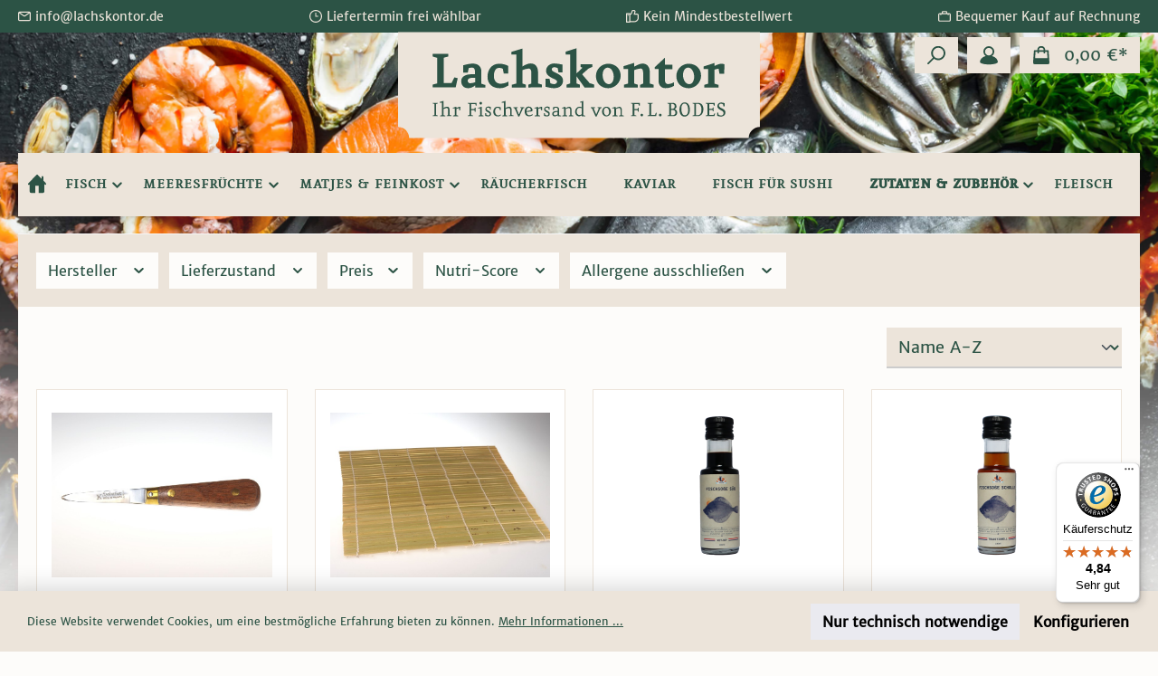

--- FILE ---
content_type: text/html; charset=UTF-8
request_url: https://lachskontor.de/Zutaten-Zubehoer/Zubehoer/
body_size: 38331
content:
<!DOCTYPE html>
<html lang="de-DE"
      itemscope="itemscope"
      itemtype="https://schema.org/WebPage">


    
                            
    <head>
        		                            <meta charset="utf-8">
            
                            <meta name="viewport"
                      content="width=device-width, initial-scale=1, shrink-to-fit=no">
            
                            <meta name="author"
                      content="">
                <meta name="robots"
                      content="index,follow">
                <meta name="revisit-after"
                      content="15 days">
                <meta name="keywords"
                      content="">
                <meta name="description"
                      content="Zubehör im Fisch Online Shop bestellen und kaufen. Fisch und die besten Delikatessen aus dem Meer liefern wir Ihnen in einem gekühlten Frischepaket per Express direkt nach Haus.">
            
                                                <meta property="og:url"
                          content="https://lachskontor.de/Zutaten-Zubehoer/Zubehoer/">
                    <meta property="og:type"
                          content="website">
                    <meta property="og:site_name"
                          content="lachskontor.de">
                    <meta property="og:title"
                          content="Zubehör">
                    <meta property="og:description"
                          content="Zubehör im Fisch Online Shop bestellen und kaufen. Fisch und die besten Delikatessen aus dem Meer liefern wir Ihnen in einem gekühlten Frischepaket per Express direkt nach Haus.">
                    <meta property="og:image"
                          content="https://lachskontor.de/media/59/9a/e0/1695722746/lachskontor-logo-solid.svg?ts=1695722746">

                    <meta name="twitter:card"
                          content="summary">
                    <meta name="twitter:site"
                          content="lachskontor.de">
                    <meta name="twitter:title"
                          content="Zubehör">
                    <meta name="twitter:description"
                          content="Zubehör im Fisch Online Shop bestellen und kaufen. Fisch und die besten Delikatessen aus dem Meer liefern wir Ihnen in einem gekühlten Frischepaket per Express direkt nach Haus.">
                    <meta name="twitter:image"
                          content="https://lachskontor.de/media/59/9a/e0/1695722746/lachskontor-logo-solid.svg?ts=1695722746">
                            
                            <meta itemprop="copyrightHolder"
                      content="lachskontor.de">
                <meta itemprop="copyrightYear"
                      content="">
                <meta itemprop="isFamilyFriendly"
                      content="false">
                <meta itemprop="image"
                      content="https://lachskontor.de/media/59/9a/e0/1695722746/lachskontor-logo-solid.svg?ts=1695722746">
            
                                            <meta name="theme-color"
                      content="#FDFCFA">
                            
                                                

	




    
        
                    <link rel="shortcut icon"
                  href="https://lachskontor.de/media/35/f1/3b/1695221011/lachskontor_favicon_180.png?ts=1695221011">
        
                                <link rel="apple-touch-icon"
                  href="https://lachskontor.de/media/35/f1/3b/1695221011/lachskontor_favicon_180.png?ts=1695221011">
                    
                                    <link rel="canonical" href="https://lachskontor.de/Zutaten-Zubehoer/Zubehoer/">
                    
                    <title itemprop="name">Zubehör</title>
        
        		                                                                <link rel="stylesheet"
                      href="https://lachskontor.de/theme/c516390aac7c045a8249e6fcd5f7c3d2/css/all.css?1757681450">
                                    

	





        
        
    
        
                    
    <script>
        window.features = {"V6_5_0_0":true,"v6.5.0.0":true,"V6_6_0_0":true,"v6.6.0.0":true,"V6_7_0_0":false,"v6.7.0.0":false,"ADDRESS_SELECTION_REWORK":false,"address.selection.rework":false,"DISABLE_VUE_COMPAT":false,"disable.vue.compat":false,"ACCESSIBILITY_TWEAKS":false,"accessibility.tweaks":false,"ADMIN_VITE":false,"admin.vite":false,"TELEMETRY_METRICS":false,"telemetry.metrics":false,"PERFORMANCE_TWEAKS":false,"performance.tweaks":false,"CACHE_REWORK":false,"cache.rework":false,"PAYPAL_SETTINGS_TWEAKS":false,"paypal.settings.tweaks":false};
    </script>
        
                    
                                    
            <script>
            window.dataLayer = window.dataLayer || [];
            function gtag() { dataLayer.push(arguments); }

            (() => {
                const analyticsStorageEnabled = document.cookie.split(';').some((item) => item.trim().includes('google-analytics-enabled=1'));
                const adsEnabled = document.cookie.split(';').some((item) => item.trim().includes('google-ads-enabled=1'));

                // Always set a default consent for consent mode v2
                gtag('consent', 'default', {
                    'ad_user_data': adsEnabled ? 'granted' : 'denied',
                    'ad_storage': adsEnabled ? 'granted' : 'denied',
                    'ad_personalization': adsEnabled ? 'granted' : 'denied',
                    'analytics_storage': analyticsStorageEnabled ? 'granted' : 'denied'
                });
            })();
        </script>
            

    
    


                
                            
            
                
                                    <script>
                    window.useDefaultCookieConsent = true;
                </script>
                    
                                <script>
                window.activeNavigationId = '018ab301b7387217ac97eff207e54073';
                window.router = {
                    'frontend.cart.offcanvas': '/checkout/offcanvas',
                    'frontend.cookie.offcanvas': '/cookie/offcanvas',
                    'frontend.checkout.finish.page': '/checkout/finish',
                    'frontend.checkout.info': '/widgets/checkout/info',
                    'frontend.menu.offcanvas': '/widgets/menu/offcanvas',
                    'frontend.cms.page': '/widgets/cms',
                    'frontend.cms.navigation.page': '/widgets/cms/navigation',
                    'frontend.account.addressbook': '/widgets/account/address-book',
                    'frontend.country.country-data': '/country/country-state-data',
                    'frontend.app-system.generate-token': '/app-system/Placeholder/generate-token',
                    };
                window.salesChannelId = '018ab301baf671b6b192469a97c96a50';
            </script>
        
                                <script>
                
                window.breakpoints = {"xs":0,"sm":576,"md":768,"lg":992,"xl":1200,"xxl":1400};
            </script>
        
        
                			<script src="https://lachskontor.de/theme/018ab8031b177308a071079141a128b0/assets/js/jquery-3.5.1.slim.min.js?1757681450"></script>
	
		        

                            <script>
                window.themeAssetsPublicPath = 'https://lachskontor.de/theme/018ab8031b177308a071079141a128b0/assets/';
            </script>
        
                        
    <script>
        window.validationMessages = {"required":"Die Eingabe darf nicht leer sein.","email":"Ung\u00fcltige E-Mail-Adresse. Die E-Mail ben\u00f6tigt das Format \"nutzer@beispiel.de\".","confirmation":"Ihre Eingaben sind nicht identisch.","minLength":"Die Eingabe ist zu kurz."};
    </script>
        
                                                            <script>
                        window.themeJsPublicPath = 'https://lachskontor.de/theme/c516390aac7c045a8249e6fcd5f7c3d2/js/';
                    </script>
                                            <script type="text/javascript" src="https://lachskontor.de/theme/c516390aac7c045a8249e6fcd5f7c3d2/js/storefront/storefront.js?1757681450" defer></script>
                                            <script type="text/javascript" src="https://lachskontor.de/theme/c516390aac7c045a8249e6fcd5f7c3d2/js/swag-pay-pal/swag-pay-pal.js?1757681450" defer></script>
                                            <script type="text/javascript" src="https://lachskontor.de/theme/c516390aac7c045a8249e6fcd5f7c3d2/js/dne-custom-css-js/dne-custom-css-js.js?1757681450" defer></script>
                                            <script type="text/javascript" src="https://lachskontor.de/theme/c516390aac7c045a8249e6fcd5f7c3d2/js/newsletter-sendinblue/newsletter-sendinblue.js?1757681450" defer></script>
                                            <script type="text/javascript" src="https://lachskontor.de/theme/c516390aac7c045a8249e6fcd5f7c3d2/js/dtgs-delivery-date-sw6/dtgs-delivery-date-sw6.js?1757681450" defer></script>
                                            <script type="text/javascript" src="https://lachskontor.de/theme/c516390aac7c045a8249e6fcd5f7c3d2/js/tmms-drop-down-menu/tmms-drop-down-menu.js?1757681450" defer></script>
                                            <script type="text/javascript" src="https://lachskontor.de/theme/c516390aac7c045a8249e6fcd5f7c3d2/js/zeobv-get-notified/zeobv-get-notified.js?1757681450" defer></script>
                                            <script type="text/javascript" src="https://lachskontor.de/theme/c516390aac7c045a8249e6fcd5f7c3d2/js/gbmed-lmiv/gbmed-lmiv.js?1757681450" defer></script>
                                            <script type="text/javascript" src="https://lachskontor.de/theme/c516390aac7c045a8249e6fcd5f7c3d2/js/tcinn-theme-ware-outdoor/tcinn-theme-ware-outdoor.js?1757681450" defer></script>
                                                        

    
    
        </head>

    <body class="is-ctl-navigation is-act-index themeware twt-outdoor twt-header-type-4 twt-full-width-boxed twt-is-cms-product-list twt-cms-styling">

            
                
    
    
            <div id="page-top" class="skip-to-content bg-primary-subtle text-primary-emphasis overflow-hidden" tabindex="-1">
            <div class="container skip-to-content-container d-flex justify-content-center visually-hidden-focusable">
                                                                                        <a href="#content-main" class="skip-to-content-link d-inline-flex text-decoration-underline m-1 p-2 fw-bold gap-2">
                                Zum Hauptinhalt springen
                            </a>
                                            
                                                                        <a href="#header-main-search-input" class="skip-to-content-link d-inline-flex text-decoration-underline m-1 p-2 fw-bold gap-2 d-none d-sm-block">
                                Zur Suche springen
                            </a>
                                            
                                                                        <a href="#main-navigation-menu" class="skip-to-content-link d-inline-flex text-decoration-underline m-1 p-2 fw-bold gap-2 d-none d-lg-block">
                                Zur Hauptnavigation springen
                            </a>
                                                                        </div>
        </div>
        
    	
    
						                    <noscript class="noscript-main">
                
    <div role="alert"
         aria-live="polite"
                  class="alert alert-info alert-has-icon">
                                                                        
                                                        
        
        
        
                                    
        <span class="icon icon-info" aria-hidden="true">
                                        <svg xmlns="http://www.w3.org/2000/svg" xmlns:xlink="http://www.w3.org/1999/xlink" width="24" height="24" viewBox="0 0 24 24"><defs><path d="M12 7c.5523 0 1 .4477 1 1s-.4477 1-1 1-1-.4477-1-1 .4477-1 1-1zm1 9c0 .5523-.4477 1-1 1s-1-.4477-1-1v-5c0-.5523.4477-1 1-1s1 .4477 1 1v5zm11-4c0 6.6274-5.3726 12-12 12S0 18.6274 0 12 5.3726 0 12 0s12 5.3726 12 12zM12 2C6.4772 2 2 6.4772 2 12s4.4772 10 10 10 10-4.4772 10-10S17.5228 2 12 2z" id="icons-default-info" /></defs><use xlink:href="#icons-default-info" fill="#758CA3" fill-rule="evenodd" /></svg>
                    </span>

                                                        
                                    
                    <div class="alert-content-container">
                                                    
                                                        <div class="alert-content">                                                    Um unseren Shop in vollem Umfang nutzen zu können, empfehlen wir Ihnen Javascript in Ihrem Browser zu aktivieren.
                                                                </div>                
                                                                </div>
            </div>
            </noscript>
        
                                		
				





	 					
	
	


	
	
	
	

	

	
	<section id="twt-usp-bar"			 class="twt-usp-bar is-header is-small layout-1 top"
			 data-twt-usp-bar-position="1"			 data-twt-usp-bar-usps="5"
			 role="region"
			 aria-label="Darum lohnt sich Einkaufen bei uns"
	>

					<div class="twt-usp-bar-container">
				<div class="twt-usp-bar-items">
					





 



                            
            
                
                                    <div class="twt-usp-bar-item twt-usp-1 item-1">
                    <div class="item-icon">
                                                
		
			    
        
        
        
                                    
        <span class="icon icon-envelope" aria-hidden="true">
                                        <svg xmlns="http://www.w3.org/2000/svg" xmlns:xlink="http://www.w3.org/1999/xlink" width="24" height="24" viewBox="0 0 24 24"><defs><path d="m3.7438 5 7.1093 4.9765a2 2 0 0 0 2.2938 0L20.2562 5H3.7438zM22 6.2207l-7.7062 5.3943a4 4 0 0 1-4.5876 0L2 6.2207V18c0 .5523.4477 1 1 1h18c.5523 0 1-.4477 1-1V6.2207zM3 3h18c1.6569 0 3 1.3431 3 3v12c0 1.6569-1.3431 3-3 3H3c-1.6569 0-3-1.3431-3-3V6c0-1.6569 1.3431-3 3-3z" id="icons-default-envelope" /></defs><use xlink:href="#icons-default-envelope" fill="#758CA3" fill-rule="evenodd" /></svg>
                    </span>

    
	
                    </div>
                    <div class="item-label">
                        <div class="item-title">info@lachskontor.de</div>
                                            </div>
                </div>
                    
    
                
                                    <div class="twt-usp-bar-item twt-usp-2 item-2">
                    <div class="item-icon">
                                                
		
			    
        
        
        
                                    
        <span class="icon icon-clock" aria-hidden="true">
                                        <svg xmlns="http://www.w3.org/2000/svg" xmlns:xlink="http://www.w3.org/1999/xlink" width="24" height="24" viewBox="0 0 24 24"><defs><path d="M13 11V6c0-.5523-.4477-1-1-1s-1 .4477-1 1v6c0 .5523.4477 1 1 1h4c.5523 0 1-.4477 1-1s-.4477-1-1-1h-3zm-1 13C5.3726 24 0 18.6274 0 12S5.3726 0 12 0s12 5.3726 12 12-5.3726 12-12 12zm0-2c5.5228 0 10-4.4772 10-10S17.5228 2 12 2 2 6.4772 2 12s4.4772 10 10 10z" id="icons-default-clock" /></defs><use xlink:href="#icons-default-clock" fill="#758CA3" fill-rule="evenodd" /></svg>
                    </span>

    
	
                    </div>
                    <div class="item-label">
                        <div class="item-title">Liefertermin frei wählbar</div>
                                            </div>
                </div>
                    
    
                
                                    <div class="twt-usp-bar-item twt-usp-3 item-3">
                    <div class="item-icon">
                                                
		
			    
        
        
        
                                    
        <span class="icon icon-thumb-up" aria-hidden="true">
                                        <svg xmlns="http://www.w3.org/2000/svg" xmlns:xlink="http://www.w3.org/1999/xlink" width="24" height="24" viewBox="0 0 24 24"><defs><path d="M4 9c.5523 0 1 .4477 1 1s-.4477 1-1 1-1-.4477-1-1 .4477-1 1-1zm4-2h.2457a1 1 0 0 0 .9615-.7253l1.1711-4.0989A3 3 0 0 1 13.263 0h1.76c1.6568 0 3 1.3431 3 3a3 3 0 0 1-.1155.8242L17 7h4c1.6569 0 3 1.3431 3 3v5c0 4.4183-3.5817 8-8 8H8c0 .5523-.4477 1-1 1H1c-.5523 0-1-.4477-1-1V7c0-.5523.4477-1 1-1h6c.5523 0 1 .4477 1 1zM6 8H2v14h4V8zm2 1v12h8c3.3137 0 6-2.6863 6-6v-5c0-.5523-.4477-1-1-1h-6.6515l1.6358-5.7253A1 1 0 0 0 16.0228 3c0-.5523-.4477-1-1-1H13.263a1 1 0 0 0-.9615.7253l-1.1711 4.0989A3 3 0 0 1 8.2457 9H8z" id="icons-default-thumb-up" /></defs><use xlink:href="#icons-default-thumb-up" fill="#758CA3" fill-rule="evenodd" /></svg>
                    </span>

    
	
                    </div>
                    <div class="item-label">
                        <div class="item-title">Kein Mindestbestellwert</div>
                                            </div>
                </div>
                    
    
                
                                    <div class="twt-usp-bar-item twt-usp-4 item-4">
                    <div class="item-icon">
                                                
		
			    
        
        
        
                                    
        <span class="icon icon-briefcase" aria-hidden="true">
                                        <svg xmlns="http://www.w3.org/2000/svg" xmlns:xlink="http://www.w3.org/1999/xlink" width="24" height="24" viewBox="0 0 24 24"><defs><path d="M20 8v1c0 .5523-.4477 1-1 1s-1-.4477-1-1V8H6v1c0 .5523-.4477 1-1 1s-1-.4477-1-1V8H3c-.5523 0-1 .4477-1 1v10c0 .5523.4477 1 1 1h18c.5523 0 1-.4477 1-1V9c0-.5523-.4477-1-1-1h-1zM7 6V4c0-1.1046.8954-2 2-2h6c1.1046 0 2 .8954 2 2v2h4c1.6569 0 3 1.3431 3 3v10c0 1.6569-1.3431 3-3 3H3c-1.6569 0-3-1.3431-3-3V9c0-1.6569 1.3431-3 3-3h4zm2 0h6V4H9v2z" id="icons-default-briefcase" /></defs><use xlink:href="#icons-default-briefcase" fill="#758CA3" fill-rule="evenodd" /></svg>
                    </span>

    
	
                    </div>
                    <div class="item-label">
                        <div class="item-title">Bequemer Kauf auf Rechnung</div>
                                            </div>
                </div>
                    
    
        
                
                                    <div class="twt-usp-bar-item twt-usp-5 item-6">
                    <div class="item-icon">
                                                
		
			    
        
        
        
                                    
        <span class="icon icon-headset" aria-hidden="true">
                                        <svg xmlns="http://www.w3.org/2000/svg" xmlns:xlink="http://www.w3.org/1999/xlink" width="24" height="24" viewBox="0 0 24 24"><defs><path d="M2 11v4h2v-4H2zm20-2c1.1046 0 2 .8954 2 2v4c0 1.1046-.8954 2-2 2v3c0 1.6569-1.3431 3-3 3h-1c0 .5523-.4477 1-1 1h-2c-.5523 0-1-.4477-1-1v-2c0-.5523.4477-1 1-1h2c.5523 0 1 .4477 1 1h1c.5523 0 1-.4477 1-1v-3c-1.1046 0-2-.8954-2-2v-4c0-1.1046.8954-2 2-2 0-3.866-3.134-7-7-7h-2C7.134 2 4 5.134 4 9c1.1046 0 2 .8954 2 2v4c0 1.1046-.8954 2-2 2H2c-1.1046 0-2-.8954-2-2v-4c0-1.1046.8954-2 2-2 0-4.9706 4.0294-9 9-9h2c4.9706 0 9 4.0294 9 9zm-2 2v4h2v-4h-2z" id="icons-default-headset" /></defs><use xlink:href="#icons-default-headset" fill="#758CA3" fill-rule="evenodd" /></svg>
                    </span>

    
	
                    </div>
                    <div class="item-label">
                        <div class="item-title">0421 53 60 896</div>
                                            </div>
                </div>
                    
    				</div>

																
											</div>
		
	</section>
	
		                
    
                <header class="header-main">
                                                                <div class="container">
                                					            
    <div class="top-bar d-none d-lg-block">
        			        
																		<nav class="top-bar-nav"
					 aria-label="Shop-Einstellungen">
									
	

											                        
                
                        

	

										



                            







                
                
    				</nav>

			
			    </div>
    

	
    					        <div class="row align-items-center header-row">
                            <div class="col-12 col-lg-auto header-logo-col pb-sm-2 my-3 m-lg-0">
                        <div class="header-logo-main text-center">
                    <a class="header-logo-main-link"
               href="/"
               title="Zur Startseite gehen">
                				                    <picture class="header-logo-picture d-block m-auto">
                                                                            
                                                                            
                                                                                    <img src="https://lachskontor.de/media/59/9a/e0/1695722746/lachskontor-logo-solid.svg?ts=1695722746"
                                     alt="Zur Startseite gehen"
                                     class="img-fluid header-logo-main-img">
                                                                        </picture>
                
	
					
							<a href="/"
			   class="header-logo-shopping-experiences-link"
			   title="Zur Startseite gehen"
			   			>
				<img src="https://lachskontor.de/media/59/9a/e0/1695722746/lachskontor-logo-solid.svg?ts=1695722746" alt="Zur Startseite gehen" class="img-fluid header-logo-shopping-experiences-img">
			</a>
			            </a>
            </div>
                </div>
            
            			
	
                            <div class="col-12 order-1 col-sm-auto order-sm-2 header-actions-col">
                    <div class="row g-0">
                        
		
	
						
			
											
			
			
			<div class="d-block d-lg-none col">
		<div class="menu-button">

							<button
                    class="btn nav-main-toggle-btn header-actions-btn"
					type="button"
					data-off-canvas-menu="true"
					aria-label="Menü"
					title="Navigation"
				>
																														    
        
        
        
                        















    <span class="icon icon-themeware icon-stack icon-solid"><?xml version="1.0" encoding="utf-8"?><svg xmlns="http://www.w3.org/2000/svg" viewBox="0 0 24 24"><path d="M2,5.48H22a1,1,0,0,0,0-2H2a1,1,0,0,0,0,2Z"/><path d="M22,10.92H2a1,1,0,0,0,0,2H22a1,1,0,0,0,0-2Z"/><path d="M22,18.52H2a1,1,0,0,0,0,2H22a1,1,0,0,0,0-2Z"/></svg></span>




    											
										<span class="header-nav-main-toggle-label">
						Navigation
					</span>
				</button>
			
		</div>
	</div>

                        		
		
		
		
	<div class="col-auto twt-search-col">
		  <div class="search-toggle">
				<button class="btn header-actions-btn search-toggle-btn js-search-toggle-btn collapsed"
						type="button"
						data-bs-toggle="collapse"
						data-bs-target="#searchCollapse"
						aria-expanded="false"
						aria-controls="searchCollapse"
						aria-label="Suchen"
				>
										<span class="header-search-toggle-icon">
                    														    
        
        
        
                        















    <span class="icon icon-themeware icon-search icon-solid"><?xml version="1.0" encoding="utf-8"?><svg xmlns="http://www.w3.org/2000/svg" viewBox="0 0 24 24"><path d="M14.34,1A8.52,8.52,0,0,0,7.77,15L1.43,21.29a1,1,0,0,0,0,1.42,1,1,0,0,0,.71.29,1,1,0,0,0,.71-.29l6.38-6.38A8.52,8.52,0,1,0,14.34,1Zm0,15a6.52,6.52,0,1,1,6.52-6.52A6.53,6.53,0,0,1,14.34,16Z"/></svg></span>




    						
													    
        
        
        
                        















    <span class="icon icon-themeware icon-x icon-solid"><?xml version="1.0" encoding="utf-8"?><svg xmlns="http://www.w3.org/2000/svg" viewBox="0 0 24 24"><path d="M13.41,12l9.3-9.29a1,1,0,1,0-1.42-1.42L12,10.59,2.71,1.29A1,1,0,0,0,1.29,2.71L10.59,12l-9.3,9.29a1,1,0,0,0,0,1.42,1,1,0,0,0,1.42,0L12,13.41l9.29,9.3a1,1,0,0,0,1.42,0,1,1,0,0,0,0-1.42Z"/></svg></span>




    											</span>

										<span class="header-search-toggle-name">
						Suche
					</span>
				</button>
		  </div>
	 </div>

                        
                        						                            <div class="col-auto">
                                <div class="account-menu">
                                        <div class="dropdown">
        							<button class="btn account-menu-btn header-actions-btn"
				type="button"
				id="accountWidget"
				data-account-menu="true"
				data-bs-toggle="dropdown"
				aria-haspopup="true"
				aria-expanded="false"
				aria-label="Mein Konto"
				title="Mein Konto"
		>
						<span class="header-account-icon">
													    
        
        
        
                        















    <span class="icon icon-themeware icon-avatar icon-solid"><?xml version="1.0" encoding="utf-8"?><svg xmlns="http://www.w3.org/2000/svg" viewBox="0 0 24 24"><path d="M21.31,16.24A10.3,10.3,0,0,0,15.89,13a6.57,6.57,0,1,0-7.74,0A10.18,10.18,0,0,0,2.8,16.24a7.86,7.86,0,0,0-1.55,3.84,1,1,0,0,0,.35.85,8.89,8.89,0,0,0,2.94,1.41,28.5,28.5,0,0,0,7.34.84h.35a28.5,28.5,0,0,0,7.34-.84,9,9,0,0,0,2.94-1.41,1,1,0,0,0,.34-.85A7.8,7.8,0,0,0,21.31,16.24ZM12,3.17A4.57,4.57,0,1,1,7.44,7.74,4.57,4.57,0,0,1,12,3.17Z"/></svg></span>




    							</span>

									<span class="header-account-name">
				Mein Konto
			</span>

								</button>

	
                    <div class="dropdown-menu dropdown-menu-end account-menu-dropdown js-account-menu-dropdown"
                 aria-labelledby="accountWidget">
                

        
            <div class="offcanvas-header">
                            <button class="btn btn-secondary offcanvas-close js-offcanvas-close">
                                                
        
        
        
                                    
        <span class="icon icon-x icon-sm">
                                        <svg xmlns="http://www.w3.org/2000/svg" xmlns:xlink="http://www.w3.org/1999/xlink" width="24" height="24" viewBox="0 0 24 24"><defs><path d="m10.5858 12-7.293-7.2929c-.3904-.3905-.3904-1.0237 0-1.4142.3906-.3905 1.0238-.3905 1.4143 0L12 10.5858l7.2929-7.293c.3905-.3904 1.0237-.3904 1.4142 0 .3905.3906.3905 1.0238 0 1.4143L13.4142 12l7.293 7.2929c.3904.3905.3904 1.0237 0 1.4142-.3906.3905-1.0238.3905-1.4143 0L12 13.4142l-7.2929 7.293c-.3905.3904-1.0237.3904-1.4142 0-.3905-.3906-.3905-1.0238 0-1.4143L10.5858 12z" id="icons-default-x" /></defs><use xlink:href="#icons-default-x" fill="#758CA3" fill-rule="evenodd" /></svg>
                    </span>

                        
                                            Menü schließen
                                    </button>
                    </div>
    
            <div class="offcanvas-body">
                <div class="account-menu">
                                    <div class="dropdown-header account-menu-header">
                    Ihr Konto
                </div>
                    
                                    <div class="account-menu-login">
                                            <a href="/account/login"
                           title="Anmelden"
                           class="btn btn-primary account-menu-login-button">
                            Anmelden
                        </a>
                    
                                            <div class="account-menu-register">
                            oder
                            <a href="/account/login"
                               title="Registrieren">
                                registrieren
                            </a>
                        </div>
                                    </div>
                    
                    <div class="account-menu-links">
                    <div class="header-account-menu">
        <div class="card account-menu-inner">
                                        
                                                <nav class="list-group list-group-flush account-aside-list-group">
                                                                                    <a href="/account"
                                   title="Übersicht"
                                   class="list-group-item list-group-item-action account-aside-item"
                                   >
                                    Übersicht
                                </a>
                            
                                                            <a href="/account/profile"
                                   title="Persönliches Profil"
                                   class="list-group-item list-group-item-action account-aside-item"
                                   >
                                    Persönliches Profil
                                </a>
                            
                                                            <a href="/account/address"
                                   title="Adressen"
                                   class="list-group-item list-group-item-action account-aside-item"
                                   >
                                    Adressen
                                </a>
                            
                                                                                                                        <a href="/account/payment"
                                   title="Zahlungsarten"
                                   class="list-group-item list-group-item-action account-aside-item"
                                   >
                                    Zahlungsarten
                                </a>
                                                            
                                                            <a href="/account/order"
                                   title="Bestellungen"
                                   class="list-group-item list-group-item-action account-aside-item"
                                   >
                                    Bestellungen
                                </a>
                                                                        </nav>
                            
                                                </div>
    </div>
            </div>
            </div>
        </div>
                </div>
            </div>
                                </div>
                            </div>
                        

	
                        						                            <div class="col-auto">
                                <div
                                    class="header-cart"
                                    data-off-canvas-cart="true"
                                >
                                    <a
                                        class="btn header-cart-btn header-actions-btn"
                                        href="/checkout/cart"
                                        data-cart-widget="true"
                                        title="Warenkorb"
                                        aria-labelledby="cart-widget-aria-label"
                                        aria-haspopup="true"
                                    >
                                        					<span class="header-cart-icon">
																    
        
        
        
                        















    <span class="icon icon-themeware icon-bag icon-solid"><?xml version="1.0" encoding="utf-8"?><svg xmlns="http://www.w3.org/2000/svg" viewBox="0 0 24 24"><path d="M20.87,6.82a1,1,0,0,0-1-.93H16.72V5.36A4.45,4.45,0,0,0,12,1,4.42,4.42,0,0,0,7.23,5.36v.53H4.11a1,1,0,0,0-1,.93l-1,14a2,2,0,0,0,2,2.14H19.8a2,2,0,0,0,2-2.13ZM9.23,5.37A2.4,2.4,0,0,1,12,3c2.59,0,2.76,2,2.77,2.37v.53H9.23Zm-2,2.52v1a1,1,0,0,0,2,0v-1h5.49v1a1,1,0,1,0,2,0v-1h2.22l.5,7.61H4.51l.54-7.61Z"/></svg></span>




    				
					</span>

				<span class="header-cart-name">
			Warenkorb
		</span>

		
				<span class="header-cart-total">
			        				0,00 €*		</span>

	                                    </a>
                                </div>
                            </div>
                        

	                    </div>
                </div>
                    </div>
    

	                        </div>
                                    </header>
            

		
                        
		
										<div class="nav-main">
									<div class="container">

												
												
																			<span id="js-sticky-cart-position" class="d-none"></span>
						
																	</div>

										                                                    
    
                        <div class="main-navigation-wrapper main-navigation-wrapper-dropdown has-dropdownmenu"
                 data-tmms-dropdown-menu-right="true"
                 data-tmms-dropdown-menu-right-plugin-options='{
                    "dropdownMenuMultiLineOpenLastChildToLeft": "",
                    "dropdownMenuNumberMainNavigationMenuItemsOpenToLeft": "1",
                    "dropdownMenuMinimumNumberMainNavigationMenuItemsOpenToLeft": "3"
                 }'>
                
                						    <div class="main-navigation"
         id="mainNavigation"
         data-flyout-menu="true">
                    <div class="container">
                                    <nav class="nav main-navigation-menu"
                        id="main-navigation-menu"
                        aria-label="Hauptnavigation"
                        itemscope="itemscope"
                        itemtype="https://schema.org/SiteNavigationElement">
                        
                            
                        
            										<a href="/"
			   class="nav-link main-navigation-link nav-item-018ab301b5bb7122b6c4fcd0d010d1a3 home-link"
			   itemprop="url"
			   title="Home"
			   aria-label="Home"
			>
																			<div class="main-navigation-icon">
						<span itemprop="name">
															    
        
        
        
                        















    <span class="icon icon-themeware icon-home icon-solid"><?xml version="1.0" encoding="utf-8"?><svg xmlns="http://www.w3.org/2000/svg" viewBox="0 0 24 24"><path d="M22.72,11.55l-3.21-3.3V3.81a1,1,0,1,0-2,0V6.19L12.72,1.25A1.06,1.06,0,0,0,12,1a1,1,0,0,0-.72.31L3.45,9.51a.81.81,0,0,0-.18.19l-2,2.1a1,1,0,0,0,0,1.42,1,1,0,0,0,.69.27,1,1,0,0,0,.73-.31l.33-.36v8.43A1.94,1.94,0,0,0,5,23.18H9.92V14.4h4v8.78h4.92a1.93,1.93,0,0,0,1.93-1.93V12.43l.5.52a1,1,0,1,0,1.44-1.4Z"/></svg></span>




    													</span>
					</div>

							</a>

		
	

                        
    
                            
                        
            					                
		            <div class="nav-link main-navigation-link
                nav-item-018ab301b5be7082bd3bdc40e13f3612 
				 dropdown has-children				                ">
				                                            <a class="main-navigation-link-text nav-item-018ab301b5be7082bd3bdc40e13f3612 
                             has-children                            "
                            href="https://lachskontor.de/Fisch/"
                            itemprop="url"
                                                        title="Fisch">
                            <span class="main-navigation-link-text-inner" itemprop="name">
                                                                                                                                                                                
                                Fisch

                                                                                                                                                            
        
        
        
                
        <span class="icon icon-arrow-medium-down icon-xs">
                                        <svg xmlns="http://www.w3.org/2000/svg" xmlns:xlink="http://www.w3.org/1999/xlink" width="16" height="16" viewBox="0 0 16 16"><defs><path id="icons-solid-arrow-medium-down" d="M4.7071 6.2929c-.3905-.3905-1.0237-.3905-1.4142 0-.3905.3905-.3905 1.0237 0 1.4142l4 4c.3905.3905 1.0237.3905 1.4142 0l4-4c.3905-.3905.3905-1.0237 0-1.4142-.3905-.3905-1.0237-.3905-1.4142 0L8 9.5858l-3.2929-3.293z" /></defs><use xlink:href="#icons-solid-arrow-medium-down" fill="#758CA3" fill-rule="evenodd" /></svg>
                    </span>

                                                                                                                                            </span>
                        </a>
                    				
															<div class="dropdown-menu dropdown-menu-level-0">
																				                
		            <div class="nav-link main-navigation-link
                nav-item-018ab301b5c9714d90bc676359c391c1 
				 has-no-children				 dropend                ">
				                                            <a class="main-navigation-link-text nav-item-018ab301b5c9714d90bc676359c391c1 
                             has-no-children                            "
                            href="https://lachskontor.de/Fisch/Fischfilet/"
                            itemprop="url"
                                                        title="Fischfilet">
                            <span class="main-navigation-link-text-inner" itemprop="name">
                                
                                Fischfilet

                                                            </span>
                        </a>
                    				
							</div>
							                
		            <div class="nav-link main-navigation-link
                nav-item-018ab301b5ca7069ab68b3b86b6f6b45 
				 has-no-children				 dropend                ">
				                                            <a class="main-navigation-link-text nav-item-018ab301b5ca7069ab68b3b86b6f6b45 
                             has-no-children                            "
                            href="https://lachskontor.de/Fisch/Ganze-Fische/"
                            itemprop="url"
                                                        title="Ganze Fische">
                            <span class="main-navigation-link-text-inner" itemprop="name">
                                
                                Ganze Fische

                                                            </span>
                        </a>
                    				
							</div>
							                
		            <div class="nav-link main-navigation-link
                nav-item-018ab301b5ca7069ab68b3b86ec458c8 
				 has-no-children				 dropend                ">
				                                            <a class="main-navigation-link-text nav-item-018ab301b5ca7069ab68b3b86ec458c8 
                             has-no-children                            "
                            href="https://lachskontor.de/Fisch/MSC-Fisch-Produkte/"
                            itemprop="url"
                                                        title="MSC Fisch &amp; Produkte">
                            <span class="main-navigation-link-text-inner" itemprop="name">
                                
                                MSC Fisch &amp; Produkte

                                                            </span>
                        </a>
                    				
							</div>
							                
		            <div class="nav-link main-navigation-link
                nav-item-018ab301b5cb7153be041f812baba4d8 
				 has-no-children				 dropend                ">
				                                            <a class="main-navigation-link-text nav-item-018ab301b5cb7153be041f812baba4d8 
                             has-no-children                            "
                            href="https://lachskontor.de/Fisch/Fisch-zum-Grillen/"
                            itemprop="url"
                                                        title="Fisch zum Grillen">
                            <span class="main-navigation-link-text-inner" itemprop="name">
                                
                                Fisch zum Grillen

                                                            </span>
                        </a>
                    				
							</div>
																</div>
												</div>
							                
		            <div class="nav-link main-navigation-link
                nav-item-018ab301b5c071649974eb6e48bdbbe8 
				 dropdown has-children				                ">
				                                            <a class="main-navigation-link-text nav-item-018ab301b5c071649974eb6e48bdbbe8 
                             has-children                            "
                            href="https://lachskontor.de/Meeresfruechte/"
                            itemprop="url"
                                                        title="Meeresfrüchte">
                            <span class="main-navigation-link-text-inner" itemprop="name">
                                                                                                                                                                                
                                Meeresfrüchte

                                                                                                                                                            
        
        
        
                
        <span class="icon icon-arrow-medium-down icon-xs">
                                        <svg xmlns="http://www.w3.org/2000/svg" xmlns:xlink="http://www.w3.org/1999/xlink" width="16" height="16" viewBox="0 0 16 16"><use xlink:href="#icons-solid-arrow-medium-down" fill="#758CA3" fill-rule="evenodd" /></svg>
                    </span>

                                                                                                                                            </span>
                        </a>
                    				
															<div class="dropdown-menu dropdown-menu-level-0">
																				                
		            <div class="nav-link main-navigation-link
                nav-item-018ab301b5cb7153be041f8131650b5d 
				 has-no-children				 dropend                ">
				                                            <a class="main-navigation-link-text nav-item-018ab301b5cb7153be041f8131650b5d 
                             has-no-children                            "
                            href="https://lachskontor.de/Meeresfruechte/Austern-Muscheln/"
                            itemprop="url"
                                                        title="Austern &amp; Muscheln">
                            <span class="main-navigation-link-text-inner" itemprop="name">
                                
                                Austern &amp; Muscheln

                                                            </span>
                        </a>
                    				
							</div>
							                
		            <div class="nav-link main-navigation-link
                nav-item-018ab301b5cc70f6ad182fa7c64d435a 
				 has-no-children				 dropend                ">
				                                            <a class="main-navigation-link-text nav-item-018ab301b5cc70f6ad182fa7c64d435a 
                             has-no-children                            "
                            href="https://lachskontor.de/Meeresfruechte/Hummer-Langusten/"
                            itemprop="url"
                                                        title="Hummer &amp; Langusten">
                            <span class="main-navigation-link-text-inner" itemprop="name">
                                
                                Hummer &amp; Langusten

                                                            </span>
                        </a>
                    				
							</div>
							                
		            <div class="nav-link main-navigation-link
                nav-item-018ab301b5cc70f6ad182fa7ca553025 
				 has-no-children				 dropend                ">
				                                            <a class="main-navigation-link-text nav-item-018ab301b5cc70f6ad182fa7ca553025 
                             has-no-children                            "
                            href="https://lachskontor.de/Meeresfruechte/Garnelen/"
                            itemprop="url"
                                                        title="Garnelen">
                            <span class="main-navigation-link-text-inner" itemprop="name">
                                
                                Garnelen

                                                            </span>
                        </a>
                    				
							</div>
							                
		            <div class="nav-link main-navigation-link
                nav-item-018ab301b5cc70f6ad182fa7d0f77c33 
				 has-no-children				 dropend                ">
				                                            <a class="main-navigation-link-text nav-item-018ab301b5cc70f6ad182fa7d0f77c33 
                             has-no-children                            "
                            href="https://lachskontor.de/Meeresfruechte/Tintenfisch/"
                            itemprop="url"
                                                        title="Tintenfisch">
                            <span class="main-navigation-link-text-inner" itemprop="name">
                                
                                Tintenfisch

                                                            </span>
                        </a>
                    				
							</div>
																</div>
												</div>
							                
		            <div class="nav-link main-navigation-link
                nav-item-018ab301b5c17074b418b8f4ea86fe97 
				 dropdown has-children				                ">
				                                            <a class="main-navigation-link-text nav-item-018ab301b5c17074b418b8f4ea86fe97 
                             has-children                            "
                            href="https://lachskontor.de/Matjes-Feinkost/"
                            itemprop="url"
                                                        title="Matjes &amp; Feinkost">
                            <span class="main-navigation-link-text-inner" itemprop="name">
                                                                                                                                                                                
                                Matjes &amp; Feinkost

                                                                                                                                                            
        
        
        
                
        <span class="icon icon-arrow-medium-down icon-xs">
                                        <svg xmlns="http://www.w3.org/2000/svg" xmlns:xlink="http://www.w3.org/1999/xlink" width="16" height="16" viewBox="0 0 16 16"><use xlink:href="#icons-solid-arrow-medium-down" fill="#758CA3" fill-rule="evenodd" /></svg>
                    </span>

                                                                                                                                            </span>
                        </a>
                    				
															<div class="dropdown-menu dropdown-menu-level-0">
																				                
		            <div class="nav-link main-navigation-link
                nav-item-018ab301b5cd7362b3d38aa523c61f50 
				 has-no-children				 dropend                ">
				                                            <a class="main-navigation-link-text nav-item-018ab301b5cd7362b3d38aa523c61f50 
                             has-no-children                            "
                            href="https://lachskontor.de/Matjes-Feinkost/Matjes-und-Hering/"
                            itemprop="url"
                                                        title="Matjes und Hering">
                            <span class="main-navigation-link-text-inner" itemprop="name">
                                
                                Matjes und Hering

                                                            </span>
                        </a>
                    				
							</div>
							                
		            <div class="nav-link main-navigation-link
                nav-item-018ab301b5cd7362b3d38aa5279c704b 
				 has-no-children				 dropend                ">
				                                            <a class="main-navigation-link-text nav-item-018ab301b5cd7362b3d38aa5279c704b 
                             has-no-children                            "
                            href="https://lachskontor.de/Matjes-Feinkost/Salate/"
                            itemprop="url"
                                                        title="Salate">
                            <span class="main-navigation-link-text-inner" itemprop="name">
                                
                                Salate

                                                            </span>
                        </a>
                    				
							</div>
							                
		            <div class="nav-link main-navigation-link
                nav-item-018ab301b5ce72dfab5e198860a8d9e6 
				 has-no-children				 dropend                ">
				                                            <a class="main-navigation-link-text nav-item-018ab301b5ce72dfab5e198860a8d9e6 
                             has-no-children                            "
                            href="https://lachskontor.de/Matjes-Feinkost/Konserven/"
                            itemprop="url"
                                                        title="Konserven">
                            <span class="main-navigation-link-text-inner" itemprop="name">
                                
                                Konserven

                                                            </span>
                        </a>
                    				
							</div>
																</div>
												</div>
							                
		            <div class="nav-link main-navigation-link
                nav-item-018ab301b5c270b6a90f117f3cbeaee4 
				 has-no-children				                ">
				                                            <a class="main-navigation-link-text nav-item-018ab301b5c270b6a90f117f3cbeaee4 
                             has-no-children                            "
                            href="https://lachskontor.de/Raeucherfisch/"
                            itemprop="url"
                                                        title="Räucherfisch">
                            <span class="main-navigation-link-text-inner" itemprop="name">
                                
                                Räucherfisch

                                                            </span>
                        </a>
                    				
							</div>
							                
		            <div class="nav-link main-navigation-link
                nav-item-018ab301b5c37301890bf89d8504b0eb 
				 has-no-children				                ">
				                                            <a class="main-navigation-link-text nav-item-018ab301b5c37301890bf89d8504b0eb 
                             has-no-children                            "
                            href="https://lachskontor.de/Kaviar/"
                            itemprop="url"
                                                        title="Kaviar">
                            <span class="main-navigation-link-text-inner" itemprop="name">
                                
                                Kaviar

                                                            </span>
                        </a>
                    				
							</div>
							                
		            <div class="nav-link main-navigation-link
                nav-item-018ab301b5c471e4a84129dd458373f9 
				 has-no-children				                ">
				                                            <a class="main-navigation-link-text nav-item-018ab301b5c471e4a84129dd458373f9 
                             has-no-children                            "
                            href="https://lachskontor.de/Fisch-fuer-Sushi/"
                            itemprop="url"
                                                        title="Fisch für Sushi">
                            <span class="main-navigation-link-text-inner" itemprop="name">
                                
                                Fisch für Sushi

                                                            </span>
                        </a>
                    				
							</div>
							                                    
		            <div class="nav-link main-navigation-link
                nav-item-018ab301b5c571cb83902a5c0098ae24 active
				 dropdown has-children				                ">
				                                            <a class="main-navigation-link-text nav-item-018ab301b5c571cb83902a5c0098ae24 active
                             has-children                            "
                            href="https://lachskontor.de/Zutaten-Zubehoer/"
                            itemprop="url"
                                                        title="Zutaten &amp; Zubehör">
                            <span class="main-navigation-link-text-inner" itemprop="name">
                                                                                                                                                                                
                                Zutaten &amp; Zubehör

                                                                                                                                                            
        
        
        
                
        <span class="icon icon-arrow-medium-down icon-xs">
                                        <svg xmlns="http://www.w3.org/2000/svg" xmlns:xlink="http://www.w3.org/1999/xlink" width="16" height="16" viewBox="0 0 16 16"><use xlink:href="#icons-solid-arrow-medium-down" fill="#758CA3" fill-rule="evenodd" /></svg>
                    </span>

                                                                                                                                            </span>
                        </a>
                    				
															<div class="dropdown-menu dropdown-menu-level-0">
																				                
		            <div class="nav-link main-navigation-link
                nav-item-018ab301b7387217ac97eff202e1ebe9 
				 has-no-children				 dropend                ">
				                                            <a class="main-navigation-link-text nav-item-018ab301b7387217ac97eff202e1ebe9 
                             has-no-children                            "
                            href="https://lachskontor.de/Zutaten-Zubehoer/Algen-Gewuerze/"
                            itemprop="url"
                                                        title="Algen &amp; Gewürze">
                            <span class="main-navigation-link-text-inner" itemprop="name">
                                
                                Algen &amp; Gewürze

                                                            </span>
                        </a>
                    				
							</div>
							                
		            <div class="nav-link main-navigation-link
                nav-item-018ab301b739720cbc5214eac7a759c2 
				 has-no-children				 dropend                ">
				                                            <a class="main-navigation-link-text nav-item-018ab301b739720cbc5214eac7a759c2 
                             has-no-children                            "
                            href="https://lachskontor.de/Zutaten-Zubehoer/Gutscheine-Praesente/"
                            itemprop="url"
                                                        title="Gutscheine &amp; Präsente">
                            <span class="main-navigation-link-text-inner" itemprop="name">
                                
                                Gutscheine &amp; Präsente

                                                            </span>
                        </a>
                    				
							</div>
							                
		            <div class="nav-link main-navigation-link
                nav-item-018ab301b5c77387a29e759f06dc2cf8 
				 has-no-children				 dropend                ">
				                                            <a class="main-navigation-link-text nav-item-018ab301b5c77387a29e759f06dc2cf8 
                             has-no-children                            "
                            href="https://lachskontor.de/Koederfische/"
                            itemprop="url"
                                                        title="Köderfische">
                            <span class="main-navigation-link-text-inner" itemprop="name">
                                
                                Köderfische

                                                            </span>
                        </a>
                    				
							</div>
							                                    
		            <div class="nav-link main-navigation-link
                nav-item-018ab301b7387217ac97eff207e54073 active
				 has-no-children				 dropend                ">
				                                            <a class="main-navigation-link-text nav-item-018ab301b7387217ac97eff207e54073 active
                             has-no-children                            "
                            href="https://lachskontor.de/Zutaten-Zubehoer/Zubehoer/"
                            itemprop="url"
                                                        title="Zubehör">
                            <span class="main-navigation-link-text-inner" itemprop="name">
                                
                                Zubehör

                                                            </span>
                        </a>
                    				
							</div>
																</div>
												</div>
							                
		            <div class="nav-link main-navigation-link
                nav-item-018ab301b5c87397b499fafe2c722b85 
				 has-no-children				                ">
				                                            <a class="main-navigation-link-text nav-item-018ab301b5c87397b499fafe2c722b85 
                             has-no-children                            "
                            href="https://lachskontor.de/Fleisch/"
                            itemprop="url"
                                                        title="Fleisch">
                            <span class="main-navigation-link-text-inner" itemprop="name">
                                
                                Fleisch

                                                            </span>
                        </a>
                    				
							</div>
			            
                        </nav>
                
                                    
                
                                 </div>
            </div>


	

                            </div>
            
                        
							</div>

		
	
	
							<div class="search-container">
				
    <div class="collapse"
         id="searchCollapse">
        <div class="header-search my-2 m-sm-auto">
                            <form action="/search"
                      method="get"
                      data-search-widget="true"
                      data-search-widget-options="{&quot;searchWidgetMinChars&quot;:2}"
                      data-url="/suggest?search="
                      class="header-search-form">
                    		                        <div class="input-group">
                                                            <input
                                    type="search"
                                    id="header-main-search-input"
                                    name="search"
                                    class="form-control header-search-input"
                                    autocomplete="off"
                                    autocapitalize="off"
                                    placeholder="Suchbegriff eingeben ..."
                                    aria-label="Suchbegriff eingeben ..."
                                    role="combobox"
                                    aria-autocomplete="list"
                                    aria-controls="search-suggest-listbox"
                                    aria-expanded="false"
                                    aria-describedby="search-suggest-result-info"
                                    value="">
                            
                            	<button type="submit"
			class="btn header-search-btn"
			aria-label="Suchen"
	>
		<span class="header-search-icon">
													    
        
        
        
                        















    <span class="icon icon-themeware icon-search icon-solid"><?xml version="1.0" encoding="utf-8"?><svg xmlns="http://www.w3.org/2000/svg" viewBox="0 0 24 24"><path d="M14.34,1A8.52,8.52,0,0,0,7.77,15L1.43,21.29a1,1,0,0,0,0,1.42,1,1,0,0,0,.71.29,1,1,0,0,0,.71-.29l6.38-6.38A8.52,8.52,0,1,0,14.34,1Zm0,15a6.52,6.52,0,1,1,6.52-6.52A6.53,6.53,0,0,1,14.34,16Z"/></svg></span>




    					</span>
	</button>

                                                            <button class="btn header-close-btn js-search-close-btn d-none"
                                        type="button"
                                        aria-label="Die Dropdown-Suche schließen">
                                    <span class="header-close-icon">
                                            
        
        
        
                                    
        <span class="icon icon-x">
                                        <svg xmlns="http://www.w3.org/2000/svg" xmlns:xlink="http://www.w3.org/1999/xlink" width="24" height="24" viewBox="0 0 24 24"><use xlink:href="#icons-default-x" fill="#758CA3" fill-rule="evenodd" /></svg>
                    </span>

                                        </span>
                                </button>
                                                    </div>
                    

					                </form>
                    </div>
    </div>
			</div>
			
		
                                                            <div class="d-none js-navigation-offcanvas-initial-content">
                                                                            

        
            <div class="offcanvas-header">
                            <button class="btn btn-secondary offcanvas-close js-offcanvas-close">
                                                
        
        
        
                                    
        <span class="icon icon-x icon-sm">
                                        <svg xmlns="http://www.w3.org/2000/svg" xmlns:xlink="http://www.w3.org/1999/xlink" width="24" height="24" viewBox="0 0 24 24"><use xlink:href="#icons-default-x" fill="#758CA3" fill-rule="evenodd" /></svg>
                    </span>

                        
                                            Menü schließen
                                    </button>
                    </div>
    
            <div class="offcanvas-body">
                                                <nav class="nav navigation-offcanvas-actions">
                                
    
                
                                
    
                        </nav>
    

    
                <div class="navigation-offcanvas-container"></div>
            </div>
                                                </div>
                                    
                    <main class="content-main" id="content-main">
                                    <div class="flashbags container">
                                            </div>
                
                    <div class="container-main">
                        
        
                                        
        
            
    
        
        
            
        
            
        
                
                            
        
        
        
        

        
                
            
                                                                        <div class="cms-page">
                                            
    <div class="cms-sections">
                                            
            
            
            
                                        
                                    
                                <div class="cms-section  pos-0 cms-section-default"
                     style="">

                                <section class="cms-section-default boxed">
                                        
            
            
            
        
                    
                
    
    
    
    
                
            
    
                
            
    <div
        class="cms-block bg-color  pos-0 cms-block-sidebar-filter position-relative"
        style="background-color: #ECE4DA"    >
                            
                
                    <div class="cms-block-container"
                 style="">
                                    <div class="cms-block-container-row row cms-row ">
                                
    <div class="col-12" data-cms-element-id="018b909addce70d2a5169490b7796c64">
                            
                                                    
            <div class="cms-element-sidebar-filter">
                            <button
                    class="btn btn-outline-primary filter-panel-wrapper-toggle"
                    type="button"
                    data-off-canvas-filter="true"
                    aria-haspopup="true"
                    aria-expanded="false"
                >
                                                
        
        
        
                                    
        <span class="icon icon-sliders-horizontal icon-sm" aria-hidden="true">
                                        <svg xmlns="http://www.w3.org/2000/svg" xmlns:xlink="http://www.w3.org/1999/xlink" width="20" height="20" viewBox="0 0 20 20"><defs><g id="icons-default-sliders-horizontal"><g id="Productlistig" transform="translate(-156 -444)"><g id="Components-Forms-Button-large-secondary-normal" transform="translate(28 432)"><g id="Group" transform="translate(128 12)"><g id="icons-default-sliders-horizontal-down" transform="rotate(90 10 10)"><path d="M3.3333 0a.8333.8333 0 0 1 .8334.8333l.0002 3.4757c.9709.3433 1.6664 1.2693 1.6664 2.3577 0 1.0884-.6955 2.0143-1.6664 2.3576l-.0002 10.1424a.8333.8333 0 0 1-1.6667 0L2.4997 9.0243C1.529 8.681.8333 7.7551.8333 6.6667S1.529 4.6523 2.4997 4.309L2.5.8333A.8333.8333 0 0 1 3.3333 0zM10 0a.8333.8333 0 0 1 .8333.8333l.0013 10.976c.9703.3436 1.6654 1.2693 1.6654 2.3574 0 1.088-.695 2.0137-1.6654 2.3573l-.0013 2.6427a.8333.8333 0 1 1-1.6666 0l-.0003-2.6424C8.1955 16.181 7.5 15.2551 7.5 14.1667s.6955-2.0144 1.6664-2.3577L9.1667.8333A.8333.8333 0 0 1 10 0zm6.6667 0A.8333.8333 0 0 1 17.5.8333v3.3334a.839.839 0 0 1-.0116.1392c.977.3387 1.6783 1.2678 1.6783 2.3608 0 1.0884-.6956 2.0143-1.6664 2.3576L17.5 19.1667a.8333.8333 0 1 1-1.6667 0l-.0002-10.1424c-.9709-.3433-1.6664-1.2692-1.6664-2.3576 0-1.093.7013-2.022 1.6784-2.362a.7927.7927 0 0 1-.0118-.138V.8333A.8333.8333 0 0 1 16.6667 0zM10 13.3333A.8333.8333 0 1 0 10 15a.8333.8333 0 0 0 0-1.6667zm-6.6667-7.5a.8333.8333 0 1 0 0 1.6667.8333.8333 0 0 0 0-1.6667zm13.3334 0a.8333.8333 0 1 0 0 1.6667.8333.8333 0 0 0 0-1.6667z" id="Shape" /></g></g></g></g></g></defs><use xlink:href="#icons-default-sliders-horizontal" fill="#758CA3" fill-rule="evenodd" /></svg>
                    </span>

                        
                    Produkte filtern
                </button>
            
                            <div
                    id="filter-panel-wrapper"
                    class="filter-panel-wrapper"
                    data-off-canvas-filter-content="true"
                >
                                <div class="filter-panel-offcanvas-header">
            <h2 data-id="off-canvas-headline" class="filter-panel-offcanvas-only filter-panel-offcanvas-title">
                Produkte filtern
            </h2>

            <button type="button" class="btn-close filter-panel-offcanvas-only filter-panel-offcanvas-close js-offcanvas-close" aria-label="Filter schließen">
            </button>
        </div>
    
                <div class="filter-panel" aria-label="Produkte filtern">
                            <div class="filter-panel-items-container" role="list">
                    
                                                                                                                                            
                                
    
    
    <div class="filter-multi-select filter-multi-select-manufacturer filter-panel-item dropdown"
         role="listitem"
         data-filter-multi-select="true"
         data-filter-multi-select-options='{&quot;name&quot;:&quot;manufacturer&quot;,&quot;displayName&quot;:&quot;Hersteller&quot;,&quot;snippets&quot;:{&quot;disabledFilterText&quot;:&quot;Dieser Filter zeigt in Kombination mit den ausgew\u00e4hlten Filtern keine weiteren Ergebnisse an.&quot;,&quot;ariaLabel&quot;:&quot;Filtern nach Hersteller&quot;,&quot;ariaLabelCount&quot;:&quot;%count% ausgew\u00e4hlt&quot;}}'>

                    <button class="filter-panel-item-toggle btn"
                    aria-expanded="false"
                                        aria-label="Filtern nach Hersteller"
                                                            data-bs-toggle="dropdown"
                    data-boundary="viewport"
                    data-bs-offset="0,8"
                    aria-haspopup="true"
                    >

                                    Hersteller
                
                                    <span class="filter-multi-select-count"></span>
                
                                        
        
        
        
                
        <span class="icon icon-arrow-medium-down icon-xs icon-filter-panel-item-toggle">
                                        <svg aria-label="Filtern nach Hersteller" xmlns="http://www.w3.org/2000/svg" xmlns:xlink="http://www.w3.org/1999/xlink" width="16" height="16" viewBox="0 0 16 16"><use xlink:href="#icons-solid-arrow-medium-down" fill="#758CA3" fill-rule="evenodd" /></svg>
                    </span>

                                </button>
        
                    <div class="filter-multi-select-dropdown filter-panel-item-dropdown dropdown-menu"
                 id="filter-manufacturer-1418108351">
                                    <ul class="filter-multi-select-list" aria-label="Hersteller">
                                                                                    <li class="filter-multi-select-list-item">
                                                                                <div class="form-check">
                
                    <input type="checkbox"
                   class="form-check-input filter-multi-select-checkbox"
                   data-label="Andere"
                   value="018ab301c1fd7342a7ae8aa140414df3"
                   id="018ab301c1fd7342a7ae8aa140414df3">
        
                    <label class="filter-multi-select-item-label form-check-label" for="018ab301c1fd7342a7ae8aa140414df3">
                                    Andere
                            </label>
            </div>
                                                                    </li>
                                                                                                                <li class="filter-multi-select-list-item">
                                                                                <div class="form-check">
                
                    <input type="checkbox"
                   class="form-check-input filter-multi-select-checkbox"
                   data-label="Kreyenhop &amp; Kluge"
                   value="018ab301d0547266a748163f6bb452c1"
                   id="018ab301d0547266a748163f6bb452c1">
        
                    <label class="filter-multi-select-item-label form-check-label" for="018ab301d0547266a748163f6bb452c1">
                                    Kreyenhop &amp; Kluge
                            </label>
            </div>
                                                                    </li>
                                                                                                                <li class="filter-multi-select-list-item">
                                                                                <div class="form-check">
                
                    <input type="checkbox"
                   class="form-check-input filter-multi-select-checkbox"
                   data-label="Saga"
                   value="018ab301d04a7091b14314cb63a0d496"
                   id="018ab301d04a7091b14314cb63a0d496">
        
                    <label class="filter-multi-select-item-label form-check-label" for="018ab301d04a7091b14314cb63a0d496">
                                    Saga
                            </label>
            </div>
                                                                    </li>
                                                                        </ul>
                            </div>
            </div>
                                                    
                                                                                
                                                                                                


    <div class="filter-multi-select filter-multi-select-properties filter-panel-item dropdown"
         role="listitem"
         data-filter-property-select="true"
         data-filter-property-select-options='{&quot;name&quot;:&quot;properties&quot;,&quot;propertyName&quot;:&quot;Lieferzustand&quot;,&quot;snippets&quot;:{&quot;disabledFilterText&quot;:&quot;Dieser Filter zeigt in Kombination mit den ausgew\u00e4hlten Filtern keine weiteren Ergebnisse an.&quot;,&quot;ariaLabel&quot;:&quot;Filtern nach Lieferzustand&quot;,&quot;ariaLabelCount&quot;:&quot;%count% ausgew\u00e4hlt&quot;}}'>

                    <button class="filter-panel-item-toggle btn"
                    aria-expanded="false"
                                        aria-label="Filtern nach Lieferzustand"
                                                            data-bs-toggle="dropdown"
                    data-boundary="viewport"
                    data-bs-offset="0,8"
                    aria-haspopup="true"
                    >

                                    Lieferzustand
                
                                    <span class="filter-multi-select-count"></span>
                
                                        
        
        
        
                
        <span class="icon icon-arrow-medium-down icon-xs icon-filter-panel-item-toggle">
                                        <svg aria-label="Filtern nach Lieferzustand" xmlns="http://www.w3.org/2000/svg" xmlns:xlink="http://www.w3.org/1999/xlink" width="16" height="16" viewBox="0 0 16 16"><use xlink:href="#icons-solid-arrow-medium-down" fill="#758CA3" fill-rule="evenodd" /></svg>
                    </span>

                                </button>
        
                    <div class="filter-multi-select-dropdown filter-panel-item-dropdown dropdown-menu"
                 id="filter-properties-1365168139">
                                    <ul class="filter-multi-select-list" aria-label="Lieferzustand">
                                                        <li class="filter-multi-select-list-item filter-property-select-list-item">
                                        <div class="form-check">
                
                    <input type="checkbox"
                   class="form-check-input filter-multi-select-checkbox"
                   data-label="filetiert"
                   value="018ab301db6271ffa1381ebfbbb2afbc"
                   id="018ab301db6271ffa1381ebfbbb2afbc">
        
                    <label class="filter-multi-select-item-label form-check-label" for="018ab301db6271ffa1381ebfbbb2afbc">
                                    filetiert
                            </label>
            </div>
                        </li>
                                                        <li class="filter-multi-select-list-item filter-property-select-list-item">
                                        <div class="form-check">
                
                    <input type="checkbox"
                   class="form-check-input filter-multi-select-checkbox"
                   data-label="gekühlt"
                   value="018ab301db61738eaf6460252d04850e"
                   id="018ab301db61738eaf6460252d04850e">
        
                    <label class="filter-multi-select-item-label form-check-label" for="018ab301db61738eaf6460252d04850e">
                                    gekühlt
                            </label>
            </div>
                        </li>
                                            </ul>
                            </div>
            </div>
                                                                                    
                                                    
                                                            
    
    
    
    


    


    <div class="filter-range filter-panel-item dropdown"
         role="listitem"
         data-filter-range="true"
         data-filter-range-options="{&quot;name&quot;:&quot;price&quot;,&quot;minKey&quot;:&quot;min-price&quot;,&quot;maxKey&quot;:&quot;max-price&quot;,&quot;lowerBound&quot;:0,&quot;unit&quot;:&quot;\u20ac&quot;,&quot;snippets&quot;:{&quot;filterRangeActiveMinLabel&quot;:&quot;Preis ab&quot;,&quot;filterRangeActiveMaxLabel&quot;:&quot;Preis bis&quot;,&quot;filterRangeErrorMessage&quot;:&quot;Der Mindestwert darf nicht h\u00f6her sein als der H\u00f6chstwert.&quot;,&quot;filterRangeLowerBoundErrorMessage&quot;:&quot;Der Mindest- und H\u00f6chstwert muss gr\u00f6\u00dfer oder gleich 0 sein.&quot;}}">
                    <button class="filter-panel-item-toggle btn"
                    aria-expanded="false"
                                        aria-label="Filtern nach Preis"
                                                            data-bs-toggle="dropdown"
                    data-boundary="viewport"
                    data-bs-offset="0,8"
                    aria-haspopup="true"
                    >
                                    Preis
                
                                        
        
        
        
                
        <span class="icon icon-arrow-medium-down icon-xs icon-filter-panel-item-toggle">
                                        <svg aria-label="Filtern nach Preis" xmlns="http://www.w3.org/2000/svg" xmlns:xlink="http://www.w3.org/1999/xlink" width="16" height="16" viewBox="0 0 16 16"><use xlink:href="#icons-solid-arrow-medium-down" fill="#758CA3" fill-rule="evenodd" /></svg>
                    </span>

                                </button>
        
                    <div class="filter-range-dropdown filter-panel-item-dropdown dropdown-menu"
                 id="filter-price-288733521">
                                    <div class="filter-range-container">
                                                    <label class="filter-range-min">
                                                                    Minimal
                                
                                                                    <input class="form-control min-input"
                                           type="number"
                                           name="min-price"
                                           min="0"
                                           max="179.0000">
                                
                                                                   <span class="filter-range-unit">
                                            €
                                    </span>
                                                            </label>
                        
                                                    <div class="filter-range-divider">
                                &ndash;
                            </div>
                        
                                                    <label class="filter-range-max">
                                                                    Maximal
                                
                                                                    <input class="form-control max-input"
                                           type="number"
                                           name="max-price"
                                           min="0"
                                           max="179.0000">
                                
                                                                    <span class="filter-range-unit">
                                        €
                                    </span>
                                                            </label>
                                            </div>
                            </div>
            </div>
                                                    
                                                    
                                                    
                                                        
                                                    

    
                                
    
    
    <div class="filter-multi-select filter-multi-select-nutriscore filter-panel-item dropdown"
         role="listitem"
         data-filter-multi-select="true"
         data-filter-multi-select-options='{&quot;name&quot;:&quot;nutriscore&quot;,&quot;displayName&quot;:&quot;Nutri-Score&quot;,&quot;snippets&quot;:{&quot;disabledFilterText&quot;:&quot;Dieser Filter zeigt in Kombination mit den ausgew\u00e4hlten Filtern keine weiteren Ergebnisse an.&quot;,&quot;ariaLabel&quot;:null,&quot;ariaLabelCount&quot;:&quot;%count% ausgew\u00e4hlt&quot;}}'>

                    <button class="filter-panel-item-toggle btn"
                    aria-expanded="false"
                                                            data-bs-toggle="dropdown"
                    data-boundary="viewport"
                    data-bs-offset="0,8"
                    aria-haspopup="true"
                    >

                                    Nutri-Score
                
                                    <span class="filter-multi-select-count"></span>
                
                                        
        
        
        
                
        <span class="icon icon-arrow-medium-down icon-xs icon-filter-panel-item-toggle">
                                        <svg xmlns="http://www.w3.org/2000/svg" xmlns:xlink="http://www.w3.org/1999/xlink" width="16" height="16" viewBox="0 0 16 16"><use xlink:href="#icons-solid-arrow-medium-down" fill="#758CA3" fill-rule="evenodd" /></svg>
                    </span>

                                </button>
        
                    <div class="filter-multi-select-dropdown filter-panel-item-dropdown dropdown-menu"
                 id="filter-nutriscore-1556469903">
                                    <ul class="filter-multi-select-list" aria-label="Nutri-Score">
                                                                                    <li class="filter-multi-select-list-item">
                                                                <div class="form-check">
                    <input type="checkbox"
                   class="form-check-input filter-multi-select-checkbox"
                   data-label=""
                   value=""
                   id="">
        
                    <label class="filter-multi-select-item-label form-check-label nutriscore--" for="">
                                    
                            </label>
            </div>
                                </li>
                                                                                                                <li class="filter-multi-select-list-item">
                                                                <div class="form-check">
                    <input type="checkbox"
                   class="form-check-input filter-multi-select-checkbox"
                   data-label=""
                   value=""
                   id="">
        
                    <label class="filter-multi-select-item-label form-check-label nutriscore--" for="">
                                    
                            </label>
            </div>
                                </li>
                                                                                                                <li class="filter-multi-select-list-item">
                                                                <div class="form-check">
                    <input type="checkbox"
                   class="form-check-input filter-multi-select-checkbox"
                   data-label=""
                   value=""
                   id="">
        
                    <label class="filter-multi-select-item-label form-check-label nutriscore--" for="">
                                    
                            </label>
            </div>
                                </li>
                                                                                                                <li class="filter-multi-select-list-item">
                                                                <div class="form-check">
                    <input type="checkbox"
                   class="form-check-input filter-multi-select-checkbox"
                   data-label=""
                   value=""
                   id="">
        
                    <label class="filter-multi-select-item-label form-check-label nutriscore--" for="">
                                    
                            </label>
            </div>
                                </li>
                                                                                                                <li class="filter-multi-select-list-item">
                                                                <div class="form-check">
                    <input type="checkbox"
                   class="form-check-input filter-multi-select-checkbox"
                   data-label=""
                   value=""
                   id="">
        
                    <label class="filter-multi-select-item-label form-check-label nutriscore--" for="">
                                    
                            </label>
            </div>
                                </li>
                                                                                                                <li class="filter-multi-select-list-item">
                                                                <div class="form-check">
                    <input type="checkbox"
                   class="form-check-input filter-multi-select-checkbox"
                   data-label=""
                   value=""
                   id="">
        
                    <label class="filter-multi-select-item-label form-check-label nutriscore--" for="">
                                    
                            </label>
            </div>
                                </li>
                                                                                                                <li class="filter-multi-select-list-item">
                                                                <div class="form-check">
                    <input type="checkbox"
                   class="form-check-input filter-multi-select-checkbox"
                   data-label=""
                   value=""
                   id="">
        
                    <label class="filter-multi-select-item-label form-check-label nutriscore--" for="">
                                    
                            </label>
            </div>
                                </li>
                                                                                                                <li class="filter-multi-select-list-item">
                                                                <div class="form-check">
                    <input type="checkbox"
                   class="form-check-input filter-multi-select-checkbox"
                   data-label=""
                   value=""
                   id="">
        
                    <label class="filter-multi-select-item-label form-check-label nutriscore--" for="">
                                    
                            </label>
            </div>
                                </li>
                                                                                                                <li class="filter-multi-select-list-item">
                                                                <div class="form-check">
                    <input type="checkbox"
                   class="form-check-input filter-multi-select-checkbox"
                   data-label=""
                   value=""
                   id="">
        
                    <label class="filter-multi-select-item-label form-check-label nutriscore--" for="">
                                    
                            </label>
            </div>
                                </li>
                                                                                                                <li class="filter-multi-select-list-item">
                                                                <div class="form-check">
                    <input type="checkbox"
                   class="form-check-input filter-multi-select-checkbox"
                   data-label=""
                   value=""
                   id="">
        
                    <label class="filter-multi-select-item-label form-check-label nutriscore--" for="">
                                    
                            </label>
            </div>
                                </li>
                                                                        </ul>
                            </div>
            </div>
        
                                
    
    
    <div class="filter-multi-select filter-multi-select-allergenic filter-panel-item dropdown"
         role="listitem"
         data-filter-multi-select="true"
         data-filter-multi-select-options='{&quot;name&quot;:&quot;allergenic&quot;,&quot;displayName&quot;:&quot;Allergene ausschlie\u00dfen&quot;,&quot;snippets&quot;:{&quot;disabledFilterText&quot;:&quot;Dieser Filter zeigt in Kombination mit den ausgew\u00e4hlten Filtern keine weiteren Ergebnisse an.&quot;,&quot;ariaLabel&quot;:null,&quot;ariaLabelCount&quot;:&quot;%count% ausgew\u00e4hlt&quot;}}'>

                    <button class="filter-panel-item-toggle btn"
                    aria-expanded="false"
                                                            data-bs-toggle="dropdown"
                    data-boundary="viewport"
                    data-bs-offset="0,8"
                    aria-haspopup="true"
                    >

                                    Allergene ausschließen
                
                                    <span class="filter-multi-select-count"></span>
                
                                        
        
        
        
                
        <span class="icon icon-arrow-medium-down icon-xs icon-filter-panel-item-toggle">
                                        <svg xmlns="http://www.w3.org/2000/svg" xmlns:xlink="http://www.w3.org/1999/xlink" width="16" height="16" viewBox="0 0 16 16"><use xlink:href="#icons-solid-arrow-medium-down" fill="#758CA3" fill-rule="evenodd" /></svg>
                    </span>

                                </button>
        
                    <div class="filter-multi-select-dropdown filter-panel-item-dropdown dropdown-menu"
                 id="filter-allergenic-1175091176">
                                    <ul class="filter-multi-select-list" aria-label="Allergene ausschließen">
                                                                                    <li class="filter-multi-select-list-item">
                                                                                                    <div class="form-check">
                    <input type="checkbox"
                   class="form-check-input filter-multi-select-checkbox"
                   data-label="Fisch"
                   value="358f2ede9e9b4646b119de39537b6101"
                   id="358f2ede9e9b4646b119de39537b6101">
        
                    <label class="filter-multi-select-item-label form-check-label" for="358f2ede9e9b4646b119de39537b6101">
                                    Fisch
                            </label>
            </div>
                                </li>
                                                                                                                <li class="filter-multi-select-list-item">
                                                                                                    <div class="form-check">
                    <input type="checkbox"
                   class="form-check-input filter-multi-select-checkbox"
                   data-label="Milch und Laktose"
                   value="c58a2c5143f54564a4c696c69f8a35a7"
                   id="c58a2c5143f54564a4c696c69f8a35a7">
        
                    <label class="filter-multi-select-item-label form-check-label" for="c58a2c5143f54564a4c696c69f8a35a7">
                                    Milch und Laktose
                            </label>
            </div>
                                </li>
                                                                                                                <li class="filter-multi-select-list-item">
                                                                                                    <div class="form-check">
                    <input type="checkbox"
                   class="form-check-input filter-multi-select-checkbox"
                   data-label="Soja"
                   value="c5d1d030243f4b23ac5f798f4f765289"
                   id="c5d1d030243f4b23ac5f798f4f765289">
        
                    <label class="filter-multi-select-item-label form-check-label" for="c5d1d030243f4b23ac5f798f4f765289">
                                    Soja
                            </label>
            </div>
                                </li>
                                                                        </ul>
                            </div>
            </div>
        
        
                                        </div>
            
                                            <div class="filter-panel-active-container">
                                    </div>
            
                                                            <div class="filter-panel-aria-live visually-hidden" aria-live="polite" aria-atomic="true">
                                            </div>
                                    </div>
                     </div>
                    </div>
    
            </div>
                    </div>
                            </div>
        
    </div>

                                                        
            
            
            
        
                    
                
                
    
    
    
                
            
    
                
            
    <div
        class="cms-block bg-color  pos-1 cms-block-product-listing position-relative"
        style="background-color: #FDFCFA"    >
                            
                
                    <div class="cms-block-container"
                 style="padding: 20px 20px 20px 20px;">
                                    <div class="cms-block-container-row row cms-row ">
                                
    <div class="col-12" data-cms-element-id="018b909addce70d2a5169490b4e25231">
                                            
    
    
        
                        
        
            
        
                    
    

    

    <div class="cms-element-product-listing-wrapper"
         data-listing-pagination="true"
                          data-listing-pagination-options='{&quot;page&quot;:1}'
                 data-listing="true"
         data-listing-options="{&quot;sidebar&quot;:false,&quot;params&quot;:{&quot;slots&quot;:&quot;018b909addce70d2a5169490b4e25231&quot;,&quot;no-aggregations&quot;:1},&quot;dataUrl&quot;:&quot;\/widgets\/cms\/navigation\/018ab301b7387217ac97eff207e54073&quot;,&quot;filterUrl&quot;:&quot;\/widgets\/cms\/navigation\/018ab301b7387217ac97eff207e54073\/filter&quot;,&quot;disableEmptyFilter&quot;:false,&quot;ariaLiveUpdates&quot;:true,&quot;snippets&quot;:{&quot;resetAllButtonText&quot;:&quot;Alle zur\u00fccksetzen&quot;,&quot;resetAllFiltersAriaLabel&quot;:&quot;Alle Filter zur\u00fccksetzen&quot;,&quot;removeFilterAriaLabel&quot;:&quot;Filter entfernen&quot;}}">
                    <div class="cms-element-product-listing">
                                                            <div class="cms-element-product-listing-actions row justify-content-between">
                            <div class="col-md-auto">
                                                                                                                                                
                                
        
    
    
        
                                                                                                    </div>

                            <div class="col-md-auto">
                                                                    

    <div class="sorting"
         data-listing-sorting="true"
         data-listing-sorting-options="{&quot;sorting&quot;:&quot;name-asc&quot;}">
        <select class="sorting form-select" aria-label="Sortierung">
                                            <option value="name-asc" selected>Name A-Z</option>
                                            <option value="name-desc">Name Z-A</option>
                                            <option value="price-asc">Preis aufsteigend</option>
                                            <option value="price-desc">Preis absteigend</option>
                                            <option value="erscheinungsdatum">Erscheinungsdatum</option>
                                            <option value="topseller">Topseller</option>
                    </select>
    </div>
                                                            </div>
                        </div>
                                    
                                                        
                    <div class="row cms-listing-row js-listing-wrapper" data-aria-live-text="Es werden 16 Produkte angezeigt." role="list">
                                                                                                                        <div class="cms-listing-col col-sm-6 col-lg-4 col-xl-3" role="listitem">
                                                                                                
            
    
        
            
    
    
    
                                                        
        <div class="card product-box box-standard" data-product-information="{&quot;id&quot;:&quot;018ab301caae737e90ebbc94898b0319&quot;,&quot;name&quot;:&quot;Austernmesser&quot;}">
                                    <div class="card-body">
                                                <div class="product-badges">
                                    
                




                            
                




        
                            








    


        
    

                                




            
    
                                    




            
    

            
                </div>
                    
                                                                        <div class="product-image-wrapper">
                                
                                
                                                                    <a href="https://lachskontor.de/Zutaten-Zubehoer/Zubehoer/274/Austernmesser"
                       class="product-image-link is-standard"
                       title="Austernmesser"
                    >
                                                                                    
                                                                    
                                    
                                                                                                                                                                                                                                                                                                                                                                                                                            
                                        
                                                                                
                                        
                                                                                                                    
                                                                                                            
                                                                                        
                    
                        
                        
    
    
    
        
                
        
                
                    
            <img src="https://lachskontor.de/media/c1/b9/e3/1695221042/austernmesser.jpg?ts=1695221042"                             srcset="https://lachskontor.de/thumbnail/c1/b9/e3/1695221042/austernmesser_1280x1280.jpg?ts=1695221084 1280w, https://lachskontor.de/thumbnail/c1/b9/e3/1695221042/austernmesser_720x720.jpg?ts=1695221084 720w, https://lachskontor.de/thumbnail/c1/b9/e3/1695221042/austernmesser_260x260.jpg?ts=1695221084 260w"                                 sizes="(min-width: 1200px) 350px, (min-width: 992px) 400px, (min-width: 768px) 496px, (min-width: 576px) 384px, (min-width: 0px) 575px, 100vw"
                                         class="product-image is-standard" title="Austernmesser" alt="Austernmesser" loading="lazy"        />
                                                    
                                
                                                                        </a>
                
    

                
                                                            </div>

        
    
                                            <div class="product-info">
                                                                                                                    <div class="product-rating">
                                                                            </div>
                                                            

    
                                                    
                                                                        <a href="https://lachskontor.de/Zutaten-Zubehoer/Zubehoer/274/Austernmesser"
                                   class="product-name">
                                    Austernmesser
                                </a>
                            

        
    

        
    
    
    
                        
                                                                        <div class="product-variant-characteristics">
                                    <div class="product-variant-characteristics-text">
                                                                                                                                                                </div>
                                </div>
                            
    
                                                                                    <div class="product-description">
                                    Mit dem richtigen "Werkzeug" ist Austern öffnen bedeutend leichter. Dieses Austernmesser aus Frankreich liegt gut in der Hand und gehört bei uns zur Grundausstattung seit Jahren dazu.
                                </div>
                            

    
                    
            

                                            
                                                
                    
    
        
    
    <div class="product-price-info">
                    <p class="product-price-unit">
                                                                    
                                                                                </p>
        
                    <div class="product-price-wrapper">
                                                
                <div class="product-cheapest-price">
                                    </div>

                
                <span class="product-price">
                                        15,90 €*
                                    </span>
                            </div>
        
                    </div>
                            
    
                                                                                                    <div class="product-action">
                        
                                                                <form action="/checkout/line-item/add"
                      method="post"
                      class="buy-widget"
                      data-add-to-cart="true">
                                                                                                        <input type="hidden"
                                   name="redirectTo"
                                   value="frontend.detail.page">

                            <input type="hidden"
                                   name="redirectParameters"
                                   data-redirect-parameters="true"
                                   value="{&quot;productId&quot;:&quot;018ab301caae737e90ebbc94898b0319&quot;}">
                        
                                                                                                                <input type="hidden"
                                       name="lineItems[018ab301caae737e90ebbc94898b0319][id]"
                                       value="018ab301caae737e90ebbc94898b0319">
                                <input type="hidden"
                                       name="lineItems[018ab301caae737e90ebbc94898b0319][referencedId]"
                                       value="018ab301caae737e90ebbc94898b0319">
                                <input type="hidden"
                                       name="lineItems[018ab301caae737e90ebbc94898b0319][type]"
                                       value="product">
                                <input type="hidden"
                                       name="lineItems[018ab301caae737e90ebbc94898b0319][stackable]"
                                       value="1">
                                <input type="hidden"
                                       name="lineItems[018ab301caae737e90ebbc94898b0319][removable]"
                                       value="1">
                                <input type="hidden"
                                       name="lineItems[018ab301caae737e90ebbc94898b0319][quantity]"
                                       value="1">
                                                    
                                                                                                                <input type="hidden"
                                       name="product-name"
                                       value="Austernmesser">
                                                    
                                                                                					                                <div class="d-grid">
                                    <button class="btn btn-buy"
                                            title="In den Warenkorb">
                                                                                    In den Warenkorb
                                                                            </button>
                                </div>
                            

	                                            

                    
        
                            </form>
            
                </div>

                            <input type="hidden"
                   name="product-name"
                   value="Austernmesser">

            <input type="hidden"
                   name="product-id"
                   value="018ab301caae737e90ebbc94898b0319">
                                        
        
    
                            </div>
                                    </div>
            
        </div>
        
                                                                            </div>
                                                                    <div class="cms-listing-col col-sm-6 col-lg-4 col-xl-3" role="listitem">
                                                                                                
            
    
        
            
    
    
    
                                                        
        <div class="card product-box box-standard" data-product-information="{&quot;id&quot;:&quot;018ab301d06270cabf378344934ab23a&quot;,&quot;name&quot;:&quot;Bambusmatte zum Sushi rollen&quot;}">
                                    <div class="card-body">
                                                <div class="product-badges">
                                    
                




                            
                




        
                            








    


        
    

                                




            
    
                                    




            
    

            
                </div>
                    
                                                                        <div class="product-image-wrapper">
                                
                                
                                                                    <a href="https://lachskontor.de/Fisch-fuer-Sushi/362/Bambusmatte-zum-Sushi-rollen"
                       class="product-image-link is-standard"
                       title="Bambusmatte zum Sushi rollen"
                    >
                                                                                    
                                                                    
                                    
                                                                                                                                                                                                                                                                                                                                                                                                                            
                                        
                                                                                
                                        
                                                                                                                    
                                                                                                            
                                                                                        
                    
                        
                        
    
    
    
        
                
        
                
                    
            <img src="https://lachskontor.de/media/af/56/5b/1695221056/sushi-bambusmatte.jpg?ts=1695221056"                             srcset="https://lachskontor.de/thumbnail/af/56/5b/1695221056/sushi-bambusmatte_1280x1280.jpg?ts=1695221185 1280w, https://lachskontor.de/thumbnail/af/56/5b/1695221056/sushi-bambusmatte_720x720.jpg?ts=1695221185 720w, https://lachskontor.de/thumbnail/af/56/5b/1695221056/sushi-bambusmatte_260x260.jpg?ts=1695221185 260w"                                 sizes="(min-width: 1200px) 350px, (min-width: 992px) 400px, (min-width: 768px) 496px, (min-width: 576px) 384px, (min-width: 0px) 575px, 100vw"
                                         class="product-image is-standard" title="Sushi-Bambusmatte" alt="Bambusmatte zum Sushi rollen" loading="lazy"        />
                                                    
                                
                                                                        </a>
                
    

                
                                                            </div>

        
    
                                            <div class="product-info">
                                                                                                                    <div class="product-rating">
                                                                            </div>
                                                            

    
                                                    
                                                                        <a href="https://lachskontor.de/Fisch-fuer-Sushi/362/Bambusmatte-zum-Sushi-rollen"
                                   class="product-name">
                                    Bambusmatte zum Sushi rollen
                                </a>
                            

        
    

        
    
    
    
                        
                                                                        <div class="product-variant-characteristics">
                                    <div class="product-variant-characteristics-text">
                                                                                                                                                                </div>
                                </div>
                            
    
                                                                                    <div class="product-description">
                                    Bambusmatte für Sushi Rollen. 24 x 24 cm. Die gerösteten Seealgenblätter auf eine Bambusmatte legen und mit Sushireis bestreichen (ca. 1 cm hoch). In die Mitte die gewünschten Zutaten legen und aufrollen.
                                </div>
                            

    
                    
            

                                            
                                                
                    
    
        
    
    <div class="product-price-info">
                    <p class="product-price-unit">
                                                                    
                                                                                </p>
        
                    <div class="product-price-wrapper">
                                                
                <div class="product-cheapest-price">
                                    </div>

                
                <span class="product-price">
                                        2,50 €*
                                    </span>
                            </div>
        
                    </div>
                            
    
                                                                                                    <div class="product-action">
                        
                                                                <form action="/checkout/line-item/add"
                      method="post"
                      class="buy-widget"
                      data-add-to-cart="true">
                                                                                                        <input type="hidden"
                                   name="redirectTo"
                                   value="frontend.detail.page">

                            <input type="hidden"
                                   name="redirectParameters"
                                   data-redirect-parameters="true"
                                   value="{&quot;productId&quot;:&quot;018ab301d06270cabf378344934ab23a&quot;}">
                        
                                                                                                                <input type="hidden"
                                       name="lineItems[018ab301d06270cabf378344934ab23a][id]"
                                       value="018ab301d06270cabf378344934ab23a">
                                <input type="hidden"
                                       name="lineItems[018ab301d06270cabf378344934ab23a][referencedId]"
                                       value="018ab301d06270cabf378344934ab23a">
                                <input type="hidden"
                                       name="lineItems[018ab301d06270cabf378344934ab23a][type]"
                                       value="product">
                                <input type="hidden"
                                       name="lineItems[018ab301d06270cabf378344934ab23a][stackable]"
                                       value="1">
                                <input type="hidden"
                                       name="lineItems[018ab301d06270cabf378344934ab23a][removable]"
                                       value="1">
                                <input type="hidden"
                                       name="lineItems[018ab301d06270cabf378344934ab23a][quantity]"
                                       value="1">
                                                    
                                                                                                                <input type="hidden"
                                       name="product-name"
                                       value="Bambusmatte zum Sushi rollen">
                                                    
                                                                                					                                <div class="d-grid">
                                    <button class="btn btn-buy"
                                            title="In den Warenkorb">
                                                                                    In den Warenkorb
                                                                            </button>
                                </div>
                            

	                                            

                    
        
                            </form>
            
                </div>

                            <input type="hidden"
                   name="product-name"
                   value="Bambusmatte zum Sushi rollen">

            <input type="hidden"
                   name="product-id"
                   value="018ab301d06270cabf378344934ab23a">
                                        
        
    
                            </div>
                                    </div>
            
        </div>
        
                                                                            </div>
                                                                    <div class="cms-listing-col col-sm-6 col-lg-4 col-xl-3" role="listitem">
                                                                                                
            
    
        
            
    
    
    
                                                        
        <div class="card product-box box-standard" data-product-information="{&quot;id&quot;:&quot;0192b2f8f189705db85a0beabf1cbe42&quot;,&quot;name&quot;:&quot;Fischso\u00dfe Scholle s\u00fc\u00df Traditionell fermentiert Johin 100 ml &quot;}">
                                    <div class="card-body">
                                                <div class="product-badges">
                                    
                




                            
                




        
                            








    


        
    

                                




            
    
                                    




            
    

            
                </div>
                    
                                                                        <div class="product-image-wrapper">
                                
                                
                                                                    <a href="https://lachskontor.de/Fischsosse-Scholle-suess-Traditionell-fermentiert-Johin-100-ml/SW10286"
                       class="product-image-link is-standard"
                       title="Fischsoße Scholle süß Traditionell fermentiert Johin 100 ml "
                    >
                                                                                    
                                                                    
                                    
                                                                                                                                                                                                                                                                                                                                                                                                                            
                                        
                                                                                
                                        
                                                                                                                    
                                                                                                            
                                                                                        
                    
                        
                        
    
    
    
        
                
        
                
                    
            <img src="https://lachskontor.de/media/8a/3e/46/1729579658/Johin%20DE%20SCHOL%20ZOET%20mockup%20%282%29.png?ts=1729579658"                             srcset="https://lachskontor.de/thumbnail/8a/3e/46/1729579658/Johin%20DE%20SCHOL%20ZOET%20mockup%20%282%29_280x280.png?ts=1729579676 280w, https://lachskontor.de/thumbnail/8a/3e/46/1729579658/Johin%20DE%20SCHOL%20ZOET%20mockup%20%282%29_1920x1920.png?ts=1729579676 1920w, https://lachskontor.de/thumbnail/8a/3e/46/1729579658/Johin%20DE%20SCHOL%20ZOET%20mockup%20%282%29_800x800.png?ts=1729579676 800w, https://lachskontor.de/thumbnail/8a/3e/46/1729579658/Johin%20DE%20SCHOL%20ZOET%20mockup%20%282%29_400x400.png?ts=1729579676 400w"                                 sizes="(min-width: 1200px) 350px, (min-width: 992px) 400px, (min-width: 768px) 496px, (min-width: 576px) 384px, (min-width: 0px) 575px, 100vw"
                                         class="product-image is-standard" title="Fischsoße Scholle süß Traditionell fermentiert Johin 100 ml" alt="Fischsoße Scholle süß Traditionell fermentiert Johin 100 ml" loading="lazy"        />
                                                    
                                
                                                                        </a>
                
    

                
                                                            </div>

        
    
                                            <div class="product-info">
                                                                                                                    <div class="product-rating">
                                                                            </div>
                                                            

    
                                                    
                                                                        <a href="https://lachskontor.de/Fischsosse-Scholle-suess-Traditionell-fermentiert-Johin-100-ml/SW10286"
                                   class="product-name">
                                    Fischsoße Scholle süß Traditionell fermentiert Johin 100 ml 
                                </a>
                            

        
    

        
    
    
    
                        
                                                                        <div class="product-variant-characteristics">
                                    <div class="product-variant-characteristics-text">
                                                                                                                                                                </div>
                                </div>
                            
    
                                                                                    <div class="product-description">
                                    Fischsoße Scholle süß Johin 100 ml FlascheJohin Fischsoße wird aus nachhaltig gefangenem Fisch hergestellt. Johin verbindet den Umami der Fischsoße mit dem Geschmack von Ketjap in Gerichten. Mit der Dosierkappe ein paar Tropfen nach Bedarf hinzufügen. Traditionell fermentiert.
                                </div>
                            

    
                    
            

                                            
                                                
                    
    
        
    
    <div class="product-price-info">
                    <p class="product-price-unit">
                                                                            <span class="product-unit-label">
                            Inhalt:
                        </span>
                        <span class="price-unit-content">
                            0.1 Liter
                        </span>
                                    
                                                                            <span class="price-unit-reference">
                                                        (49,90 €* / 1 Liter)
                        </span>
                                                </p>
        
                    <div class="product-price-wrapper">
                                                
                <div class="product-cheapest-price">
                                    </div>

                
                <span class="product-price">
                                        4,99 €*
                                    </span>
                            </div>
        
                    </div>
                            
    
                                                                                                    <div class="product-action">
                        
                                                                <form action="/checkout/line-item/add"
                      method="post"
                      class="buy-widget"
                      data-add-to-cart="true">
                                                                                                        <input type="hidden"
                                   name="redirectTo"
                                   value="frontend.detail.page">

                            <input type="hidden"
                                   name="redirectParameters"
                                   data-redirect-parameters="true"
                                   value="{&quot;productId&quot;:&quot;0192b2f8f189705db85a0beabf1cbe42&quot;}">
                        
                                                                                                                <input type="hidden"
                                       name="lineItems[0192b2f8f189705db85a0beabf1cbe42][id]"
                                       value="0192b2f8f189705db85a0beabf1cbe42">
                                <input type="hidden"
                                       name="lineItems[0192b2f8f189705db85a0beabf1cbe42][referencedId]"
                                       value="0192b2f8f189705db85a0beabf1cbe42">
                                <input type="hidden"
                                       name="lineItems[0192b2f8f189705db85a0beabf1cbe42][type]"
                                       value="product">
                                <input type="hidden"
                                       name="lineItems[0192b2f8f189705db85a0beabf1cbe42][stackable]"
                                       value="1">
                                <input type="hidden"
                                       name="lineItems[0192b2f8f189705db85a0beabf1cbe42][removable]"
                                       value="1">
                                <input type="hidden"
                                       name="lineItems[0192b2f8f189705db85a0beabf1cbe42][quantity]"
                                       value="1">
                                                    
                                                                                                                <input type="hidden"
                                       name="product-name"
                                       value="Fischsoße Scholle süß Traditionell fermentiert Johin 100 ml ">
                                                    
                                                                                					                                <div class="d-grid">
                                    <button class="btn btn-buy"
                                            title="In den Warenkorb">
                                                                                    In den Warenkorb
                                                                            </button>
                                </div>
                            

	                                            

                    
        
                            </form>
            
                </div>

                            <input type="hidden"
                   name="product-name"
                   value="Fischsoße Scholle süß Traditionell fermentiert Johin 100 ml ">

            <input type="hidden"
                   name="product-id"
                   value="0192b2f8f189705db85a0beabf1cbe42">
                                        
        
    
                            </div>
                                    </div>
            
        </div>
        
                                                                            </div>
                                                                    <div class="cms-listing-col col-sm-6 col-lg-4 col-xl-3" role="listitem">
                                                                                                
            
    
        
            
    
    
    
                                                        
        <div class="card product-box box-standard" data-product-information="{&quot;id&quot;:&quot;0192b2ec7e2073b0a12cd1d7804976fb&quot;,&quot;name&quot;:&quot;Fischso\u00dfe Scholle Traditionell fermentiert Johin 100 ml&quot;}">
                                    <div class="card-body">
                                                <div class="product-badges">
                                    
                




                            
                




        
                            








    


        
    

                                




            
    
                                    




            
    

            
                </div>
                    
                                                                        <div class="product-image-wrapper">
                                
                                
                                                                    <a href="https://lachskontor.de/Fischsosse-Scholle-Traditionell-fermentiert-Johin-100-ml/SW10285"
                       class="product-image-link is-standard"
                       title="Fischsoße Scholle Traditionell fermentiert Johin 100 ml"
                    >
                                                                                    
                                                                    
                                    
                                                                                                                                                                                                                                                                                                                                                                                                                            
                                        
                                                                                
                                        
                                                                                                                    
                                                                                                            
                                                                                        
                    
                        
                        
    
    
    
        
                
        
                
                    
            <img src="https://lachskontor.de/media/c5/af/24/1729578956/Johin%20DE%20SCHOL%20mockup.png?ts=1729578956"                             srcset="https://lachskontor.de/thumbnail/c5/af/24/1729578956/Johin%20DE%20SCHOL%20mockup_280x280.png?ts=1729578976 280w, https://lachskontor.de/thumbnail/c5/af/24/1729578956/Johin%20DE%20SCHOL%20mockup_1920x1920.png?ts=1729578976 1920w, https://lachskontor.de/thumbnail/c5/af/24/1729578956/Johin%20DE%20SCHOL%20mockup_800x800.png?ts=1729578976 800w, https://lachskontor.de/thumbnail/c5/af/24/1729578956/Johin%20DE%20SCHOL%20mockup_400x400.png?ts=1729578976 400w"                                 sizes="(min-width: 1200px) 350px, (min-width: 992px) 400px, (min-width: 768px) 496px, (min-width: 576px) 384px, (min-width: 0px) 575px, 100vw"
                                         class="product-image is-standard" title="Fischsoße Scholle Traditionell fermentiert Johin 100 ml" alt="Fischsoße Scholle Traditionell fermentiert Johin 100 ml" loading="lazy"        />
                                                    
                                
                                                                        </a>
                
    

                
                                                            </div>

        
    
                                            <div class="product-info">
                                                                                                                    <div class="product-rating">
                                                                            </div>
                                                            

    
                                                    
                                                                        <a href="https://lachskontor.de/Fischsosse-Scholle-Traditionell-fermentiert-Johin-100-ml/SW10285"
                                   class="product-name">
                                    Fischsoße Scholle Traditionell fermentiert Johin 100 ml
                                </a>
                            

        
    

        
    
    
    
                        
                                                                        <div class="product-variant-characteristics">
                                    <div class="product-variant-characteristics-text">
                                                                                                                                                                </div>
                                </div>
                            
    
                                                                                    <div class="product-description">
                                    Fischsoße Scholle Johin 100 ml FlascheJohin Fischsoße wird aus nachhaltig gefangenem Fisch hergestellt. Johin fügt vielen Gerichten Umami und salzigen Geschmack aus der Nordsee hinzu. Mit der Dosierkappe ein paar Tropfen nach Bedarf hinzufügen. Traditionell fermentiert. 
                                </div>
                            

    
                    
            

                                            
                                                
                    
    
        
    
    <div class="product-price-info">
                    <p class="product-price-unit">
                                                                            <span class="product-unit-label">
                            Inhalt:
                        </span>
                        <span class="price-unit-content">
                            0.1 Liter
                        </span>
                                    
                                                                            <span class="price-unit-reference">
                                                        (49,90 €* / 1 Liter)
                        </span>
                                                </p>
        
                    <div class="product-price-wrapper">
                                                
                <div class="product-cheapest-price">
                                    </div>

                
                <span class="product-price">
                                        4,99 €*
                                    </span>
                            </div>
        
                    </div>
                            
    
                                                                                                    <div class="product-action">
                        
                                                                <form action="/checkout/line-item/add"
                      method="post"
                      class="buy-widget"
                      data-add-to-cart="true">
                                                                                                        <input type="hidden"
                                   name="redirectTo"
                                   value="frontend.detail.page">

                            <input type="hidden"
                                   name="redirectParameters"
                                   data-redirect-parameters="true"
                                   value="{&quot;productId&quot;:&quot;0192b2ec7e2073b0a12cd1d7804976fb&quot;}">
                        
                                                                                                                <input type="hidden"
                                       name="lineItems[0192b2ec7e2073b0a12cd1d7804976fb][id]"
                                       value="0192b2ec7e2073b0a12cd1d7804976fb">
                                <input type="hidden"
                                       name="lineItems[0192b2ec7e2073b0a12cd1d7804976fb][referencedId]"
                                       value="0192b2ec7e2073b0a12cd1d7804976fb">
                                <input type="hidden"
                                       name="lineItems[0192b2ec7e2073b0a12cd1d7804976fb][type]"
                                       value="product">
                                <input type="hidden"
                                       name="lineItems[0192b2ec7e2073b0a12cd1d7804976fb][stackable]"
                                       value="1">
                                <input type="hidden"
                                       name="lineItems[0192b2ec7e2073b0a12cd1d7804976fb][removable]"
                                       value="1">
                                <input type="hidden"
                                       name="lineItems[0192b2ec7e2073b0a12cd1d7804976fb][quantity]"
                                       value="1">
                                                    
                                                                                                                <input type="hidden"
                                       name="product-name"
                                       value="Fischsoße Scholle Traditionell fermentiert Johin 100 ml">
                                                    
                                                                                					                                <div class="d-grid">
                                    <button class="btn btn-buy"
                                            title="In den Warenkorb">
                                                                                    In den Warenkorb
                                                                            </button>
                                </div>
                            

	                                            

                    
        
                            </form>
            
                </div>

                            <input type="hidden"
                   name="product-name"
                   value="Fischsoße Scholle Traditionell fermentiert Johin 100 ml">

            <input type="hidden"
                   name="product-id"
                   value="0192b2ec7e2073b0a12cd1d7804976fb">
                                        
        
    
                            </div>
                                    </div>
            
        </div>
        
                                                                            </div>
                                                                    <div class="cms-listing-col col-sm-6 col-lg-4 col-xl-3" role="listitem">
                                                                                                
            
    
        
            
    
    
    
                                                        
        <div class="card product-box box-standard" data-product-information="{&quot;id&quot;:&quot;018ab301d19372ddbb8f2917abdc529a&quot;,&quot;name&quot;:&quot;Flammlachshalter&quot;}">
                                    <div class="card-body">
                                                <div class="product-badges">
                                    
                




                            
                




        
                            








    


        
    

                                




            
    
                                    




            
    

            
                </div>
                    
                                                                        <div class="product-image-wrapper">
                                
                                
                                                                    <a href="https://lachskontor.de/Zutaten-Zubehoer/Zubehoer/449/Flammlachshalter"
                       class="product-image-link is-standard"
                       title="Flammlachshalter"
                    >
                                                                                    
                                                                    
                                    
                                                                                                                                                                                                                                                                                                                                                                                                                            
                                        
                                                                                
                                        
                                                                                                                    
                                                                                                            
                                                                                        
                    
                        
                        
    
    
    
        
                
        
                
                    
            <img src="https://lachskontor.de/media/49/5f/38/1695221023/whatsapp-image-2021-01-26-at-13-57-40.jpg?ts=1695221023"                             srcset="https://lachskontor.de/thumbnail/49/5f/38/1695221023/whatsapp-image-2021-01-26-at-13-57-40_1280x1280.jpg?ts=1695221042 1280w, https://lachskontor.de/thumbnail/49/5f/38/1695221023/whatsapp-image-2021-01-26-at-13-57-40_720x720.jpg?ts=1695221042 720w, https://lachskontor.de/thumbnail/49/5f/38/1695221023/whatsapp-image-2021-01-26-at-13-57-40_260x260.jpg?ts=1695221042 260w"                                 sizes="(min-width: 1200px) 350px, (min-width: 992px) 400px, (min-width: 768px) 496px, (min-width: 576px) 384px, (min-width: 0px) 575px, 100vw"
                                         class="product-image is-standard" title="WhatsApp-Image-2021-01-26-at-13-57-40" alt="Flammlachshalter" loading="lazy"        />
                                                    
                                
                                                                        </a>
                
    

                
                                                            </div>

        
    
                                            <div class="product-info">
                                                                                                                    <div class="product-rating">
                                                                            </div>
                                                            

    
                                                    
                                                                        <a href="https://lachskontor.de/Zutaten-Zubehoer/Zubehoer/449/Flammlachshalter"
                                   class="product-name">
                                    Flammlachshalter
                                </a>
                            

        
    

        
    
    
    
                        
                                                                        <div class="product-variant-characteristics">
                                    <div class="product-variant-characteristics-text">
                                                                                                                                                                </div>
                                </div>
                            
    
                                                                                    <div class="product-description">
                                    Für ein Grillergebnis vom Feinsten!
Inhalt: 1 Flammlachs-Edelstahlhalter mit einem Holzbrett.
Diese Fischfilet-Halter sind optimal für die Zubereitung von Flammlachs.
Ein Rezept finden Sie unter dem Reiter "Rezepte"!
Sie sind an Feuerschalen zu befestigen und der Neigungswinkel der Halterungen ist verstellbar.
Die Holzplatten haben die Maße 45x15 cm.
- Edelstahlhalter zur Befestigung an Feuerschalen 
- Fischfilethalter 
- LFGB zertifizierte Holzplatten 
- Neigungswinkel verstellbar
                                </div>
                            

    
                    
            

                                            
                                                
                    
    
        
    
    <div class="product-price-info">
                    <p class="product-price-unit">
                                                                    
                                                                                </p>
        
                    <div class="product-price-wrapper">
                                                
                <div class="product-cheapest-price">
                                    </div>

                
                <span class="product-price">
                                        25,00 €*
                                    </span>
                            </div>
        
                    </div>
                            
    
                                                                                                    <div class="product-action">
                        
                                                                <form action="/checkout/line-item/add"
                      method="post"
                      class="buy-widget"
                      data-add-to-cart="true">
                                                                                                        <input type="hidden"
                                   name="redirectTo"
                                   value="frontend.detail.page">

                            <input type="hidden"
                                   name="redirectParameters"
                                   data-redirect-parameters="true"
                                   value="{&quot;productId&quot;:&quot;018ab301d19372ddbb8f2917abdc529a&quot;}">
                        
                                                                                                                <input type="hidden"
                                       name="lineItems[018ab301d19372ddbb8f2917abdc529a][id]"
                                       value="018ab301d19372ddbb8f2917abdc529a">
                                <input type="hidden"
                                       name="lineItems[018ab301d19372ddbb8f2917abdc529a][referencedId]"
                                       value="018ab301d19372ddbb8f2917abdc529a">
                                <input type="hidden"
                                       name="lineItems[018ab301d19372ddbb8f2917abdc529a][type]"
                                       value="product">
                                <input type="hidden"
                                       name="lineItems[018ab301d19372ddbb8f2917abdc529a][stackable]"
                                       value="1">
                                <input type="hidden"
                                       name="lineItems[018ab301d19372ddbb8f2917abdc529a][removable]"
                                       value="1">
                                <input type="hidden"
                                       name="lineItems[018ab301d19372ddbb8f2917abdc529a][quantity]"
                                       value="1">
                                                    
                                                                                                                <input type="hidden"
                                       name="product-name"
                                       value="Flammlachshalter">
                                                    
                                                                                					                                <div class="d-grid">
                                    <button class="btn btn-buy"
                                            title="In den Warenkorb">
                                                                                    In den Warenkorb
                                                                            </button>
                                </div>
                            

	                                            

                    
        
                            </form>
            
                </div>

                            <input type="hidden"
                   name="product-name"
                   value="Flammlachshalter">

            <input type="hidden"
                   name="product-id"
                   value="018ab301d19372ddbb8f2917abdc529a">
                                        
        
    
                            </div>
                                    </div>
            
        </div>
        
                                                                            </div>
                                                                    <div class="cms-listing-col col-sm-6 col-lg-4 col-xl-3" role="listitem">
                                                                                                            
            
            <div class="twt-is-sold"></div>
    
        
            
    
    
    
                                                        
        <div class="card product-box box-standard" data-product-information="{&quot;id&quot;:&quot;018ab301d190717cae27c8866cde839d&quot;,&quot;name&quot;:&quot;Flammlachshalter inkl. Lachsfilet mit Haut 1,2 kg&quot;}">
                                    <div class="card-body">
                                                <div class="product-badges">
                                    
                




                                <div>
                <span class="badge badge-danger badge-sold twt-badge-sold">
                                        Ausverkauft
                </span>
            </div>
                
                




        
                            








    


                                    <div>
                <span class="badge badge-danger badge-discount twt-badge-discount">
                    &#37;
                </span>
            </div>

                    
    

                                




            
    
                                    




            
    

            
                </div>
                    
                                                                        <div class="product-image-wrapper">
                                
                                
                                                                    <a href="https://lachskontor.de/Fisch/Fischfilet/448/Flammlachshalter-inkl.-Lachsfilet-mit-Haut-1-2-kg"
                       class="product-image-link is-standard"
                       title="Flammlachshalter inkl. Lachsfilet mit Haut 1,2 kg"
                    >
                                                                                    
                                                                    
                                    
                                                                                                                                                                                                                                                                                                                                                                                                                            
                                        
                                                                                
                                        
                                                                                                                    
                                                                                                            
                                                                                        
                    
                        
                        
    
    
    
        
                
        
                
                    
            <img src="https://lachskontor.de/media/49/5f/38/1695221023/whatsapp-image-2021-01-26-at-13-57-40.jpg?ts=1695221023"                             srcset="https://lachskontor.de/thumbnail/49/5f/38/1695221023/whatsapp-image-2021-01-26-at-13-57-40_1280x1280.jpg?ts=1695221042 1280w, https://lachskontor.de/thumbnail/49/5f/38/1695221023/whatsapp-image-2021-01-26-at-13-57-40_720x720.jpg?ts=1695221042 720w, https://lachskontor.de/thumbnail/49/5f/38/1695221023/whatsapp-image-2021-01-26-at-13-57-40_260x260.jpg?ts=1695221042 260w"                                 sizes="(min-width: 1200px) 350px, (min-width: 992px) 400px, (min-width: 768px) 496px, (min-width: 576px) 384px, (min-width: 0px) 575px, 100vw"
                                         class="product-image is-standard" title="WhatsApp-Image-2021-01-26-at-13-57-40" alt="Flammlachshalter inkl. Lachsfilet mit Haut 1,2 kg" loading="lazy"        />
                                                    
                                
                                                                        </a>
                
    

                
                                                            </div>

        
    
                                            <div class="product-info">
                                                                                                                    <div class="product-rating">
                                                                            </div>
                                                            

    
                                                    
                                                                        <a href="https://lachskontor.de/Fisch/Fischfilet/448/Flammlachshalter-inkl.-Lachsfilet-mit-Haut-1-2-kg"
                                   class="product-name">
                                    Flammlachshalter inkl. Lachsfilet mit Haut 1,2 kg
                                </a>
                            

        
    

        
    
    
    
                        
                                                                        <div class="product-variant-characteristics">
                                    <div class="product-variant-characteristics-text">
                                                                                                                                                                </div>
                                </div>
                            
    
                                                                                    <div class="product-description">
                                    Für ein Grillergebnis vom Feinsten!
Das Set besteht aus: 1 Flammlachs-Edelstahlhalter mit einem Holzbrett und 1 Lachsfilet mit Haut 1,2 kg.
Diese Fischfilet-Halter sind optimal für die Zubereitung von Flammlachs.
Ein Rezept finden Sie unter dem Reiter "Rezepte"!
Sie sind an Feuerschalen zu befestigen und der Neigungswinkel der Halterungen ist verstellbar.
Die Holzplatten haben die Maße 45x15 cm.
- Edelstahlhalter zur Befestigung an Feuerschalen 
- Fischfilethalter 
- LFGB zertifizierte Holzplatten 
- Neigungswinkel verstellbar
 
Infos zum Fisch:
In Europa findet man im Handel meist den Atlantischen Lachs aus Aquakulturen in Norwegen. Ob gegrillt, gebraten, geräuchert, gekocht oder mariniert: Lachs ist in Deutschland sehr beliebt. Neben dem guten Geschmack überzeugt er auch durch einen hohen Anteil an wertvollen Omega-3-Fettsäuren. 
                                </div>
                            

    
                    
            

                                            
                                                
                    
    
        
    
    <div class="product-price-info">
                    <p class="product-price-unit">
                                                                    
                                                                                </p>
        
                    <div class="product-price-wrapper">
                                                
                <div class="product-cheapest-price">
                                    </div>

                
                <span class="product-price with-list-price">
                                        49,90 €*
                                                                                            
                        <span class="list-price">
                            
                                                        <span class="list-price-price">60,00 €*</span>

                            
                            <span class="list-price-percentage">(16.83% gespart)</span>
                        </span>
                                    </span>
                            </div>
        
                    </div>
                            
    
                                                                                                    <div class="product-action">
                        
                                
                    
            <div class="product-get-notified-form-container">
                
        <script>
        window.allowedEmailDomains = 'com,net,org,de,co,io,gov,edu,uk,us,ca,biz,info,nl,fr,ch,es,it,in,au,pl,cz,eu';
    </script>

    
    <form
        data-zeobv-stock-notification-form
        data-zeobv-stock-notification-form-options='{"snippets": { "updateSuccessMessage": "Sie sind bereits auf dieses Produkt abonniert. Sie werden benachrichtigt, wenn die angegebene Menge wieder auf Lager ist!", "successMessage": "Sie werden benachrichtigt, wenn die angegebene Menge wieder verfügbar ist!", "failedMessage": "Ungültige Eingabe, bitte versuchen Sie es erneut.", "invalidEmailMessage": "Bitte geben Sie eine gültige E-Mail Adresse an.", "exceptionMessage": "Es ist etwas Unerwartetes passiert. Bitte versuchen Sie es später erneut.", "salesChannelDomainsExceptionMessage": "Keine passende Vertriebskanal-Domain gefunden.", "notificationConfirmationMessageTime": 9500 }, "subscribeData": { "productId": "018ab301d190717cae27c8866cde839d", "checkProductSubscribedUrl": "https://lachskontor.de/zeobv/get-notified/checkProductSubscribedStatus"}}'
        data-action="https://lachskontor.de/zeobv/get-notified/subscribe" method="post"
        class="get-notified-widget"
        novalidate>
                                <div
                class="row gx-2 get-notified-widget-container">
                                                            <div
                            class="col-4">
                                                                                        
                                                                                        
                            
                                <select
                                    name="items[018ab301d190717cae27c8866cde839d][quantity]"
                                    class="form-select product-detail-quantity-select"
                                    aria-label="Menge auswählen"
                                >
                                                                            
                                        <option
                                            value="1">
                                            1
                                                                                    </option>
                                                                            
                                        <option
                                            value="2">
                                            2
                                                                                    </option>
                                                                            
                                        <option
                                            value="3">
                                            3
                                                                                    </option>
                                                                            
                                        <option
                                            value="4">
                                            4
                                                                                    </option>
                                                                            
                                        <option
                                            value="5">
                                            5
                                                                                    </option>
                                                                            
                                        <option
                                            value="6">
                                            6
                                                                                    </option>
                                                                            
                                        <option
                                            value="7">
                                            7
                                                                                    </option>
                                                                            
                                        <option
                                            value="8">
                                            8
                                                                                    </option>
                                                                            
                                        <option
                                            value="9">
                                            9
                                                                                    </option>
                                                                            
                                        <option
                                            value="10">
                                            10
                                                                                    </option>
                                                                            
                                        <option
                                            value="11">
                                            11
                                                                                    </option>
                                                                            
                                        <option
                                            value="12">
                                            12
                                                                                    </option>
                                                                            
                                        <option
                                            value="13">
                                            13
                                                                                    </option>
                                                                            
                                        <option
                                            value="14">
                                            14
                                                                                    </option>
                                                                            
                                        <option
                                            value="15">
                                            15
                                                                                    </option>
                                                                            
                                        <option
                                            value="16">
                                            16
                                                                                    </option>
                                                                            
                                        <option
                                            value="17">
                                            17
                                                                                    </option>
                                                                            
                                        <option
                                            value="18">
                                            18
                                                                                    </option>
                                                                            
                                        <option
                                            value="19">
                                            19
                                                                                    </option>
                                                                            
                                        <option
                                            value="20">
                                            20
                                                                                    </option>
                                                                            
                                        <option
                                            value="21">
                                            21
                                                                                    </option>
                                                                            
                                        <option
                                            value="22">
                                            22
                                                                                    </option>
                                                                            
                                        <option
                                            value="23">
                                            23
                                                                                    </option>
                                                                            
                                        <option
                                            value="24">
                                            24
                                                                                    </option>
                                                                            
                                        <option
                                            value="25">
                                            25
                                                                                    </option>
                                                                            
                                        <option
                                            value="26">
                                            26
                                                                                    </option>
                                                                            
                                        <option
                                            value="27">
                                            27
                                                                                    </option>
                                                                            
                                        <option
                                            value="28">
                                            28
                                                                                    </option>
                                                                            
                                        <option
                                            value="29">
                                            29
                                                                                    </option>
                                                                            
                                        <option
                                            value="30">
                                            30
                                                                                    </option>
                                                                            
                                        <option
                                            value="31">
                                            31
                                                                                    </option>
                                                                            
                                        <option
                                            value="32">
                                            32
                                                                                    </option>
                                                                            
                                        <option
                                            value="33">
                                            33
                                                                                    </option>
                                                                            
                                        <option
                                            value="34">
                                            34
                                                                                    </option>
                                                                            
                                        <option
                                            value="35">
                                            35
                                                                                    </option>
                                                                            
                                        <option
                                            value="36">
                                            36
                                                                                    </option>
                                                                            
                                        <option
                                            value="37">
                                            37
                                                                                    </option>
                                                                            
                                        <option
                                            value="38">
                                            38
                                                                                    </option>
                                                                            
                                        <option
                                            value="39">
                                            39
                                                                                    </option>
                                                                            
                                        <option
                                            value="40">
                                            40
                                                                                    </option>
                                                                            
                                        <option
                                            value="41">
                                            41
                                                                                    </option>
                                                                            
                                        <option
                                            value="42">
                                            42
                                                                                    </option>
                                                                            
                                        <option
                                            value="43">
                                            43
                                                                                    </option>
                                                                            
                                        <option
                                            value="44">
                                            44
                                                                                    </option>
                                                                            
                                        <option
                                            value="45">
                                            45
                                                                                    </option>
                                                                            
                                        <option
                                            value="46">
                                            46
                                                                                    </option>
                                                                            
                                        <option
                                            value="47">
                                            47
                                                                                    </option>
                                                                            
                                        <option
                                            value="48">
                                            48
                                                                                    </option>
                                                                            
                                        <option
                                            value="49">
                                            49
                                                                                    </option>
                                                                            
                                        <option
                                            value="50">
                                            50
                                                                                    </option>
                                                                            
                                        <option
                                            value="51">
                                            51
                                                                                    </option>
                                                                            
                                        <option
                                            value="52">
                                            52
                                                                                    </option>
                                                                            
                                        <option
                                            value="53">
                                            53
                                                                                    </option>
                                                                            
                                        <option
                                            value="54">
                                            54
                                                                                    </option>
                                                                            
                                        <option
                                            value="55">
                                            55
                                                                                    </option>
                                                                            
                                        <option
                                            value="56">
                                            56
                                                                                    </option>
                                                                            
                                        <option
                                            value="57">
                                            57
                                                                                    </option>
                                                                            
                                        <option
                                            value="58">
                                            58
                                                                                    </option>
                                                                            
                                        <option
                                            value="59">
                                            59
                                                                                    </option>
                                                                            
                                        <option
                                            value="60">
                                            60
                                                                                    </option>
                                                                            
                                        <option
                                            value="61">
                                            61
                                                                                    </option>
                                                                            
                                        <option
                                            value="62">
                                            62
                                                                                    </option>
                                                                            
                                        <option
                                            value="63">
                                            63
                                                                                    </option>
                                                                            
                                        <option
                                            value="64">
                                            64
                                                                                    </option>
                                                                            
                                        <option
                                            value="65">
                                            65
                                                                                    </option>
                                                                            
                                        <option
                                            value="66">
                                            66
                                                                                    </option>
                                                                            
                                        <option
                                            value="67">
                                            67
                                                                                    </option>
                                                                            
                                        <option
                                            value="68">
                                            68
                                                                                    </option>
                                                                            
                                        <option
                                            value="69">
                                            69
                                                                                    </option>
                                                                            
                                        <option
                                            value="70">
                                            70
                                                                                    </option>
                                                                            
                                        <option
                                            value="71">
                                            71
                                                                                    </option>
                                                                            
                                        <option
                                            value="72">
                                            72
                                                                                    </option>
                                                                            
                                        <option
                                            value="73">
                                            73
                                                                                    </option>
                                                                            
                                        <option
                                            value="74">
                                            74
                                                                                    </option>
                                                                            
                                        <option
                                            value="75">
                                            75
                                                                                    </option>
                                                                            
                                        <option
                                            value="76">
                                            76
                                                                                    </option>
                                                                            
                                        <option
                                            value="77">
                                            77
                                                                                    </option>
                                                                            
                                        <option
                                            value="78">
                                            78
                                                                                    </option>
                                                                            
                                        <option
                                            value="79">
                                            79
                                                                                    </option>
                                                                            
                                        <option
                                            value="80">
                                            80
                                                                                    </option>
                                                                            
                                        <option
                                            value="81">
                                            81
                                                                                    </option>
                                                                            
                                        <option
                                            value="82">
                                            82
                                                                                    </option>
                                                                            
                                        <option
                                            value="83">
                                            83
                                                                                    </option>
                                                                            
                                        <option
                                            value="84">
                                            84
                                                                                    </option>
                                                                            
                                        <option
                                            value="85">
                                            85
                                                                                    </option>
                                                                            
                                        <option
                                            value="86">
                                            86
                                                                                    </option>
                                                                            
                                        <option
                                            value="87">
                                            87
                                                                                    </option>
                                                                            
                                        <option
                                            value="88">
                                            88
                                                                                    </option>
                                                                            
                                        <option
                                            value="89">
                                            89
                                                                                    </option>
                                                                            
                                        <option
                                            value="90">
                                            90
                                                                                    </option>
                                                                            
                                        <option
                                            value="91">
                                            91
                                                                                    </option>
                                                                            
                                        <option
                                            value="92">
                                            92
                                                                                    </option>
                                                                            
                                        <option
                                            value="93">
                                            93
                                                                                    </option>
                                                                            
                                        <option
                                            value="94">
                                            94
                                                                                    </option>
                                                                            
                                        <option
                                            value="95">
                                            95
                                                                                    </option>
                                                                            
                                        <option
                                            value="96">
                                            96
                                                                                    </option>
                                                                            
                                        <option
                                            value="97">
                                            97
                                                                                    </option>
                                                                            
                                        <option
                                            value="98">
                                            98
                                                                                    </option>
                                                                            
                                        <option
                                            value="99">
                                            99
                                                                                    </option>
                                                                            
                                        <option
                                            value="100">
                                            100
                                                                                    </option>
                                                                    </select>
                                                    </div>
                                    
                                    <input
                        type="hidden"
                        name="items[018ab301d190717cae27c8866cde839d][id]"
                        value="018ab301d190717cae27c8866cde839d"/>
                    <input
                            type="hidden"
                            name="domainId"
                            value="01983820cd82780a986fd6743de23d46">
                
                                                            <div class="col">
                            <div class="input-group">
                                <label class="form-label visually-hidden" for="backInStockEmail018ab301d190717cae27c8866cde839d">
                                    Deine E-Mail
                                </label>
                                <input
                                    id="backInStockEmail018ab301d190717cae27c8866cde839d"
                                    class="form-control"
                                    type="email"
                                    name="email"
                                    required
                                    placeholder="Deine E-Mail"
                                />
                            </div>
                        </div>
                                    
                <div
                    class="col-12 mt-2">
                                    
    
                                            <div class="shopware_surname_confirm">
                    <input type="text"
                   name="shopware_surname_confirm"
                   class="d-none"
                   value=""
                   tabindex="-1"
                   autocapitalize="off"
                   spellcheck="false"
                   autocorrect="off"
                                      autocomplete="new-password"
            >
            </div>
                                                                                    
                                            <div
                            class="d-grid">
                            <button
                                class="btn btn-outline-primary btn-notify">
                                Benachrichtige mich
                            </button>
                        </div>
                                    </div>

                                    <div
                        class="col-12">
                        <span
                            class="get-notified-widget-conditions">
                            Mit dem Absenden des Formulars akzeptiere ich die <a data-toggle="modal" data-bs-toggle="modal" data-url="/widgets/cms/018aa8e0d7d6736e83add00d09b941df" href="/widgets/cms/018aa8e0d7d6736e83add00d09b941df" title="Allgemeine Geschäftsbedingungen">Allgemeinen Geschäftsbedingungen</a> sowie die <a data-toggle="modal" data-bs-toggle="modal" data-url="/widgets/cms/018aa8e0d7eb70129ee917740136f8ea" href="/widgets/cms/018aa8e0d7eb70129ee917740136f8ea" title="Informationen zum Datenschutz">Datenschutzbestimmungen</a>.
                        </span>
                    </div>
                            </div>
        
                    <div
                id="message-container"
                role="alert"
                class="alert d-none">
                <span
                    class="icon icon-checkmark-circle">
                    <svg
                        xmlns="http://www.w3.org/2000/svg"
                        width="24"
                        height="24"
                        viewbox="0 0 24 24">
                        <path
                            fill="#758CA3"
                            fill-rule="evenodd"
                            d="M24,12 C24,18.627417 18.627417,24 12,24 C5.372583,24 -7.65539184e-17,18.627417 -8.8817842e-16,12 C5.40562444e-15,5.372583 5.372583,1.21743707e-15 12,0 C18.627417,5.58919772e-16 24,5.372583 24,12 Z M12,2 C6.4771525,2 2,6.4771525 2,12 C2,17.5228475 6.4771525,22 12,22 C17.5228475,22 22,17.5228475 22,12 C22,6.4771525 17.5228475,2 12,2 Z M7.70710678,12.2928932 L10,14.5857864 L16.2928932,8.29289322 C16.6834175,7.90236893 17.3165825,7.90236893 17.7071068,8.29289322 C18.0976311,8.68341751 18.0976311,9.31658249 17.7071068,9.70710678 L10.7071068,16.7071068 C10.3165825,17.0976311 9.68341751,17.0976311 9.29289322,16.7071068 L6.29289322,13.7071068 C5.90236893,13.3165825 5.90236893,12.6834175 6.29289322,12.2928932 C6.68341751,11.9023689 7.31658249,11.9023689 7.70710678,12.2928932 Z"></path>
                    </svg>
                </span>

                <span
                    class="icon icon-blocked">
                    <svg
                        xmlns="http://www.w3.org/2000/svg"
                        width="24"
                        height="24"
                        viewbox="0 0 24 24">
                        <path
                            fill="#758CA3"
                            fill-rule="evenodd"
                            d="M12,24 C5.372583,24 -8.8817842e-16,18.627417 -8.8817842e-16,12 C-8.8817842e-16,5.372583 5.372583,-8.8817842e-16 12,-8.8817842e-16 C18.627417,-8.8817842e-16 24,5.372583 24,12 C24,18.627417 18.627417,24 12,24 Z M12,22 C17.5228475,22 22,17.5228475 22,12 C22,6.4771525 17.5228475,2 12,2 C6.4771525,2 2,6.4771525 2,12 C2,17.5228475 6.4771525,22 12,22 Z M16.2928932,6.29289322 C16.6834175,5.90236893 17.3165825,5.90236893 17.7071068,6.29289322 C18.0976311,6.68341751 18.0976311,7.31658249 17.7071068,7.70710678 L7.70710678,17.7071068 C7.31658249,18.0976311 6.68341751,18.0976311 6.29289322,17.7071068 C5.90236893,17.3165825 5.90236893,16.6834175 6.29289322,16.2928932 L16.2928932,6.29289322 Z"></path>
                    </svg>
                </span>

                <div
                    class="alert-content-container">
                    <div
                        id="message-label"
                        class="alert-content"></div>
                </div>
            </div>
        
                    <div
                id="message-container-018ab301d190717cae27c8866cde839d"
                role="alert"
                class="alert d-none ">
                <span
                    class="icon icon-checkmark-circle">
                    <svg
                        xmlns="http://www.w3.org/2000/svg"
                        width="24"
                        height="24"
                        viewbox="0 0 24 24">
                        <path
                            fill="#758CA3"
                            fill-rule="evenodd"
                            d="M24,12 C24,18.627417 18.627417,24 12,24 C5.372583,24 -7.65539184e-17,18.627417 -8.8817842e-16,12 C5.40562444e-15,5.372583 5.372583,1.21743707e-15 12,0 C18.627417,5.58919772e-16 24,5.372583 24,12 Z M12,2 C6.4771525,2 2,6.4771525 2,12 C2,17.5228475 6.4771525,22 12,22 C17.5228475,22 22,17.5228475 22,12 C22,6.4771525 17.5228475,2 12,2 Z M7.70710678,12.2928932 L10,14.5857864 L16.2928932,8.29289322 C16.6834175,7.90236893 17.3165825,7.90236893 17.7071068,8.29289322 C18.0976311,8.68341751 18.0976311,9.31658249 17.7071068,9.70710678 L10.7071068,16.7071068 C10.3165825,17.0976311 9.68341751,17.0976311 9.29289322,16.7071068 L6.29289322,13.7071068 C5.90236893,13.3165825 5.90236893,12.6834175 6.29289322,12.2928932 C6.68341751,11.9023689 7.31658249,11.9023689 7.70710678,12.2928932 Z"></path>
                    </svg>
                </span>

                <div
                    class="alert-content-container">
                    <div
                        id="message-label"
                        class="alert-content">
                        Sie haben sich bereits für dieses Produkt angemeldet
                    </div>
                </div>
            </div>
            </form>
            </div>
                        </div>

                            <input type="hidden"
                   name="product-name"
                   value="Flammlachshalter inkl. Lachsfilet mit Haut 1,2 kg">

            <input type="hidden"
                   name="product-id"
                   value="018ab301d190717cae27c8866cde839d">
                                        
        
    
                            </div>
                                    </div>
            
        </div>
        
                                                                            </div>
                                                                    <div class="cms-listing-col col-sm-6 col-lg-4 col-xl-3" role="listitem">
                                                                                                
            
    
        
            
    
    
    
                                                        
        <div class="card product-box box-standard" data-product-information="{&quot;id&quot;:&quot;018ab301d19b71839d54866d9d0b00ab&quot;,&quot;name&quot;:&quot;Franz\u00f6sisches Seifen Trio Mini mit Algen&quot;}">
                                    <div class="card-body">
                                                <div class="product-badges">
                                    
                




                            
                




        
                            








    


        
    

                                




            
    
                                    




            
    

            
                </div>
                    
                                                                        <div class="product-image-wrapper">
                                
                                
                                                                    <a href="https://lachskontor.de/Zutaten-Zubehoer/Algen-Gewuerze/452/Franzoesisches-Seifen-Trio-Mini-mit-Algen"
                       class="product-image-link is-standard"
                       title="Französisches Seifen Trio Mini mit Algen"
                    >
                                                                                    
                                                                    
                                    
                                                                                                                                                                                                                                                                                                                                                                                                                            
                                        
                                                                                
                                        
                                                                                                                    
                                                                                                            
                                                                                        
                    
                        
                        
    
    
    
        
                
        
                
                    
            <img src="https://lachskontor.de/media/fd/b6/d2/1695221022/whatsapp-image-2021-03-01-at-13-16-45izc8cbg0atzuf.jpg?ts=1695221022"                             srcset="https://lachskontor.de/thumbnail/fd/b6/d2/1695221022/whatsapp-image-2021-03-01-at-13-16-45izc8cbg0atzuf_1280x1280.jpg?ts=1695221040 1280w, https://lachskontor.de/thumbnail/fd/b6/d2/1695221022/whatsapp-image-2021-03-01-at-13-16-45izc8cbg0atzuf_720x720.jpg?ts=1695221040 720w, https://lachskontor.de/thumbnail/fd/b6/d2/1695221022/whatsapp-image-2021-03-01-at-13-16-45izc8cbg0atzuf_260x260.jpg?ts=1695221040 260w"                                 sizes="(min-width: 1200px) 350px, (min-width: 992px) 400px, (min-width: 768px) 496px, (min-width: 576px) 384px, (min-width: 0px) 575px, 100vw"
                                         class="product-image is-standard" title="WhatsApp-Image-2021-03-01-at-13-16-45izc8cbg0atzuf" alt="Französisches Seifen Trio Mini mit Algen" loading="lazy"        />
                                                    
                                
                                                                        </a>
                
    

                
                                                            </div>

        
    
                                            <div class="product-info">
                                                                                                                    <div class="product-rating">
                                                                            </div>
                                                            

    
                                                    
                                                                        <a href="https://lachskontor.de/Zutaten-Zubehoer/Algen-Gewuerze/452/Franzoesisches-Seifen-Trio-Mini-mit-Algen"
                                   class="product-name">
                                    Französisches Seifen Trio Mini mit Algen
                                </a>
                            

        
    

        
    
    
    
                        
                                                                        <div class="product-variant-characteristics">
                                    <div class="product-variant-characteristics-text">
                                                                                                                                                                </div>
                                </div>
                            
    
                                                                                    <div class="product-description">
                                    Tolles Geschenk oder als schöne Deko im Bad:
Französisches Seifen Trio Mini mit Algen 3 x 40 g, produziert in der Bretagne.
Hersteller: Nature Et Mar, 3 Espace J. Rolland, 29800 Pencran, Frankreich. 
                                </div>
                            

    
                    
            

                                            
                                                
                    
    
        
    
    <div class="product-price-info">
                    <p class="product-price-unit">
                                                                    
                                                                                </p>
        
                    <div class="product-price-wrapper">
                                                
                <div class="product-cheapest-price">
                                    </div>

                
                <span class="product-price">
                                        7,95 €*
                                    </span>
                            </div>
        
                    </div>
                            
    
                                                                                                    <div class="product-action">
                        
                                                                <form action="/checkout/line-item/add"
                      method="post"
                      class="buy-widget"
                      data-add-to-cart="true">
                                                                                                        <input type="hidden"
                                   name="redirectTo"
                                   value="frontend.detail.page">

                            <input type="hidden"
                                   name="redirectParameters"
                                   data-redirect-parameters="true"
                                   value="{&quot;productId&quot;:&quot;018ab301d19b71839d54866d9d0b00ab&quot;}">
                        
                                                                                                                <input type="hidden"
                                       name="lineItems[018ab301d19b71839d54866d9d0b00ab][id]"
                                       value="018ab301d19b71839d54866d9d0b00ab">
                                <input type="hidden"
                                       name="lineItems[018ab301d19b71839d54866d9d0b00ab][referencedId]"
                                       value="018ab301d19b71839d54866d9d0b00ab">
                                <input type="hidden"
                                       name="lineItems[018ab301d19b71839d54866d9d0b00ab][type]"
                                       value="product">
                                <input type="hidden"
                                       name="lineItems[018ab301d19b71839d54866d9d0b00ab][stackable]"
                                       value="1">
                                <input type="hidden"
                                       name="lineItems[018ab301d19b71839d54866d9d0b00ab][removable]"
                                       value="1">
                                <input type="hidden"
                                       name="lineItems[018ab301d19b71839d54866d9d0b00ab][quantity]"
                                       value="1">
                                                    
                                                                                                                <input type="hidden"
                                       name="product-name"
                                       value="Französisches Seifen Trio Mini mit Algen">
                                                    
                                                                                					                                <div class="d-grid">
                                    <button class="btn btn-buy"
                                            title="In den Warenkorb">
                                                                                    In den Warenkorb
                                                                            </button>
                                </div>
                            

	                                            

                    
        
                            </form>
            
                </div>

                            <input type="hidden"
                   name="product-name"
                   value="Französisches Seifen Trio Mini mit Algen">

            <input type="hidden"
                   name="product-id"
                   value="018ab301d19b71839d54866d9d0b00ab">
                                        
        
    
                            </div>
                                    </div>
            
        </div>
        
                                                                            </div>
                                                                    <div class="cms-listing-col col-sm-6 col-lg-4 col-xl-3" role="listitem">
                                                                                                
            
    
        
            
    
    
    
                                                        
        <div class="card product-box box-standard" data-product-information="{&quot;id&quot;:&quot;018ab301cab87130a26f891c995d9954&quot;,&quot;name&quot;:&quot;Jakobsmuschel Schalen&quot;}">
                                    <div class="card-body">
                                                <div class="product-badges">
                                    
                




                            
                




        
                            








    


        
    

                                




            
    
                                    




            
    

            
                </div>
                    
                                                                        <div class="product-image-wrapper">
                                
                                
                                                                    <a href="https://lachskontor.de/Meeresfruechte/Austern-Muscheln/279/Jakobsmuschel-Schalen"
                       class="product-image-link is-standard"
                       title="Jakobsmuschel Schalen"
                    >
                                                                                    
                                                                    
                                    
                                                                                                                                                                                                                                                                                                                                                                                                                            
                                        
                                                                                
                                        
                                                                                                                    
                                                                                                            
                                                                                        
                    
                        
                        
    
    
    
        
                
        
                
                    
            <img src="https://lachskontor.de/media/73/d9/98/1695221046/jakobsmuschel-schalen.jpg?ts=1695221046"                             srcset="https://lachskontor.de/thumbnail/73/d9/98/1695221046/jakobsmuschel-schalen_1280x1280.jpg?ts=1695221102 1280w, https://lachskontor.de/thumbnail/73/d9/98/1695221046/jakobsmuschel-schalen_720x720.jpg?ts=1695221102 720w, https://lachskontor.de/thumbnail/73/d9/98/1695221046/jakobsmuschel-schalen_260x260.jpg?ts=1695221102 260w"                                 sizes="(min-width: 1200px) 350px, (min-width: 992px) 400px, (min-width: 768px) 496px, (min-width: 576px) 384px, (min-width: 0px) 575px, 100vw"
                                         class="product-image is-standard" title="Jakobsmuschel-Schalen" alt="Jakobsmuschel Schalen" loading="lazy"        />
                                                    
                                
                                                                        </a>
                
    

                
                                                            </div>

        
    
                                            <div class="product-info">
                                                                                                                    <div class="product-rating">
                                                                            </div>
                                                            

    
                                                    
                                                                        <a href="https://lachskontor.de/Meeresfruechte/Austern-Muscheln/279/Jakobsmuschel-Schalen"
                                   class="product-name">
                                    Jakobsmuschel Schalen
                                </a>
                            

        
    

        
    
    
    
                        
                                                                        <div class="product-variant-characteristics">
                                    <div class="product-variant-characteristics-text">
                                                                                                                                                                </div>
                                </div>
                            
    
                                                                                    <div class="product-description">
                                    In einer tiefen Jakobsmuschelschale lässt sich Kammmuschelfleisch sehr gut überbacken und wunderbar servieren! Die tiefen Jakobsmuschel Schalen sind gereinigt, naturbelassen und wieder verwendbar.Kleiner Tipp: auch das Schuppen von Fisch geht mit der Schale der Jakobsmuschel hervorragend
                                </div>
                            

    
                    
            

                                            
                                                
                    
    
        
    
    <div class="product-price-info">
                    <p class="product-price-unit">
                                                                            <span class="product-unit-label">
                            Inhalt:
                        </span>
                        <span class="price-unit-content">
                            5 Stück
                        </span>
                                    
                                                                            <span class="price-unit-reference">
                                                        (1,30 €* / 1 Stück)
                        </span>
                                                </p>
        
                    <div class="product-price-wrapper">
                                                
                <div class="product-cheapest-price">
                                    </div>

                
                <span class="product-price">
                                        6,50 €*
                                    </span>
                            </div>
        
                    </div>
                            
    
                                                                                                    <div class="product-action">
                        
                                                                <form action="/checkout/line-item/add"
                      method="post"
                      class="buy-widget"
                      data-add-to-cart="true">
                                                                                                        <input type="hidden"
                                   name="redirectTo"
                                   value="frontend.detail.page">

                            <input type="hidden"
                                   name="redirectParameters"
                                   data-redirect-parameters="true"
                                   value="{&quot;productId&quot;:&quot;018ab301cab87130a26f891c995d9954&quot;}">
                        
                                                                                                                <input type="hidden"
                                       name="lineItems[018ab301cab87130a26f891c995d9954][id]"
                                       value="018ab301cab87130a26f891c995d9954">
                                <input type="hidden"
                                       name="lineItems[018ab301cab87130a26f891c995d9954][referencedId]"
                                       value="018ab301cab87130a26f891c995d9954">
                                <input type="hidden"
                                       name="lineItems[018ab301cab87130a26f891c995d9954][type]"
                                       value="product">
                                <input type="hidden"
                                       name="lineItems[018ab301cab87130a26f891c995d9954][stackable]"
                                       value="1">
                                <input type="hidden"
                                       name="lineItems[018ab301cab87130a26f891c995d9954][removable]"
                                       value="1">
                                <input type="hidden"
                                       name="lineItems[018ab301cab87130a26f891c995d9954][quantity]"
                                       value="1">
                                                    
                                                                                                                <input type="hidden"
                                       name="product-name"
                                       value="Jakobsmuschel Schalen">
                                                    
                                                                                					                                <div class="d-grid">
                                    <button class="btn btn-buy"
                                            title="In den Warenkorb">
                                                                                    In den Warenkorb
                                                                            </button>
                                </div>
                            

	                                            

                    
        
                            </form>
            
                </div>

                            <input type="hidden"
                   name="product-name"
                   value="Jakobsmuschel Schalen">

            <input type="hidden"
                   name="product-id"
                   value="018ab301cab87130a26f891c995d9954">
                                        
        
    
                            </div>
                                    </div>
            
        </div>
        
                                                                            </div>
                                                                    <div class="cms-listing-col col-sm-6 col-lg-4 col-xl-3" role="listitem">
                                                                                                
            
    
        
            
    
    
    
                                                        
        <div class="card product-box box-standard" data-product-information="{&quot;id&quot;:&quot;018ab301d14270ddac119b7212db9997&quot;,&quot;name&quot;:&quot;Kai Wasabi Yanagiba black, Japanisches Messer Kai Europe&quot;}">
                                    <div class="card-body">
                                                <div class="product-badges">
                                    
                




                            
                




        
                            








    


        
    

                                




            
    
                                    




            
    

            
                </div>
                    
                                                                        <div class="product-image-wrapper">
                                
                                
                                                                    <a href="https://lachskontor.de/Fisch-fuer-Sushi/422/Kai-Wasabi-Yanagiba-black-Japanisches-Messer-Kai-Europe"
                       class="product-image-link is-standard"
                       title="Kai Wasabi Yanagiba black, Japanisches Messer Kai Europe"
                    >
                                                                                    
                                                                    
                                    
                                                                                                                                                                                                                                                                                                                                                                                                                            
                                        
                                                                                
                                        
                                                                                                                    
                                                                                                            
                                                                                        
                    
                        
                        
    
    
    
        
                
        
                
                    
            <img src="https://lachskontor.de/media/a7/7f/ec/1695221022/sushi-messer-kai-wasabi-black.jpg?ts=1695221022"                             srcset="https://lachskontor.de/thumbnail/a7/7f/ec/1695221022/sushi-messer-kai-wasabi-black_1280x1280.jpg?ts=1695221040 1280w, https://lachskontor.de/thumbnail/a7/7f/ec/1695221022/sushi-messer-kai-wasabi-black_720x720.jpg?ts=1695221040 720w, https://lachskontor.de/thumbnail/a7/7f/ec/1695221022/sushi-messer-kai-wasabi-black_260x260.jpg?ts=1695221040 260w"                                 sizes="(min-width: 1200px) 350px, (min-width: 992px) 400px, (min-width: 768px) 496px, (min-width: 576px) 384px, (min-width: 0px) 575px, 100vw"
                                         class="product-image is-standard" title="Sushi-Messer-Kai-Wasabi-Black" alt="Kai Wasabi Yanagiba black, Japanisches Messer Kai Europe" loading="lazy"        />
                                                    
                                
                                                                        </a>
                
    

                
                                                            </div>

        
    
                                            <div class="product-info">
                                                                                                                    <div class="product-rating">
                                                                            </div>
                                                            

    
                                                    
                                                                        <a href="https://lachskontor.de/Fisch-fuer-Sushi/422/Kai-Wasabi-Yanagiba-black-Japanisches-Messer-Kai-Europe"
                                   class="product-name">
                                    Kai Wasabi Yanagiba black, Japanisches Messer Kai Europe
                                </a>
                            

        
    

        
    
    
    
                        
                                                                        <div class="product-variant-characteristics">
                                    <div class="product-variant-characteristics-text">
                                                                                                                                                                </div>
                                </div>
                            
    
                                                                                    <div class="product-description">
                                    Das Messer Wasabi Black Yanagiba  #6724Y von Kai hat eine polierte Klinge mit 58 +_ 1 HRC Härte Grad und einen schwarzen Griff, der die Klinge komplett umschließt und fest mit dem Heft verbunden ist. 24 cm Klinge, 12,6 cm Griff Mit dem Messer macht die Zubereitung von Sushi gleich noch mehr Spaß.
                                </div>
                            

    
                    
            

                                            
                                                
                    
    
        
    
    <div class="product-price-info">
                    <p class="product-price-unit">
                                                                    
                                                                                </p>
        
                    <div class="product-price-wrapper">
                                                
                <div class="product-cheapest-price">
                                    </div>

                
                <span class="product-price">
                                        46,95 €*
                                    </span>
                            </div>
        
                    </div>
                            
    
                                                                                                    <div class="product-action">
                        
                                                                <form action="/checkout/line-item/add"
                      method="post"
                      class="buy-widget"
                      data-add-to-cart="true">
                                                                                                        <input type="hidden"
                                   name="redirectTo"
                                   value="frontend.detail.page">

                            <input type="hidden"
                                   name="redirectParameters"
                                   data-redirect-parameters="true"
                                   value="{&quot;productId&quot;:&quot;018ab301d14270ddac119b7212db9997&quot;}">
                        
                                                                                                                <input type="hidden"
                                       name="lineItems[018ab301d14270ddac119b7212db9997][id]"
                                       value="018ab301d14270ddac119b7212db9997">
                                <input type="hidden"
                                       name="lineItems[018ab301d14270ddac119b7212db9997][referencedId]"
                                       value="018ab301d14270ddac119b7212db9997">
                                <input type="hidden"
                                       name="lineItems[018ab301d14270ddac119b7212db9997][type]"
                                       value="product">
                                <input type="hidden"
                                       name="lineItems[018ab301d14270ddac119b7212db9997][stackable]"
                                       value="1">
                                <input type="hidden"
                                       name="lineItems[018ab301d14270ddac119b7212db9997][removable]"
                                       value="1">
                                <input type="hidden"
                                       name="lineItems[018ab301d14270ddac119b7212db9997][quantity]"
                                       value="1">
                                                    
                                                                                                                <input type="hidden"
                                       name="product-name"
                                       value="Kai Wasabi Yanagiba black, Japanisches Messer Kai Europe">
                                                    
                                                                                					                                <div class="d-grid">
                                    <button class="btn btn-buy"
                                            title="In den Warenkorb">
                                                                                    In den Warenkorb
                                                                            </button>
                                </div>
                            

	                                            

                    
        
                            </form>
            
                </div>

                            <input type="hidden"
                   name="product-name"
                   value="Kai Wasabi Yanagiba black, Japanisches Messer Kai Europe">

            <input type="hidden"
                   name="product-id"
                   value="018ab301d14270ddac119b7212db9997">
                                        
        
    
                            </div>
                                    </div>
            
        </div>
        
                                                                            </div>
                                                                    <div class="cms-listing-col col-sm-6 col-lg-4 col-xl-3" role="listitem">
                                                                                                
            
    
        
            
    
    
    
                                                        
        <div class="card product-box box-standard" data-product-information="{&quot;id&quot;:&quot;018ab301d04d72e7bd0968fcd384c102&quot;,&quot;name&quot;:&quot;Kochpergament One-Up (33x42cm)&quot;}">
                                    <div class="card-body">
                                                <div class="product-badges">
                                    
                




                            
                




        
                            








    


        
    

                                




            
    
                                    




            
    

            
                </div>
                    
                                                                        <div class="product-image-wrapper">
                                
                                
                                                                    <a href="https://lachskontor.de/Zutaten-Zubehoer/Zubehoer/355/Kochpergament-One-Up-33x42cm"
                       class="product-image-link is-standard"
                       title="Kochpergament One-Up (33x42cm)"
                    >
                                                                                    
                                                                    
                                    
                                                                                                                                                                                                                                                                                                                                                                                                                            
                                        
                                                                                
                                        
                                                                                                                    
                                                                                                            
                                                                                        
                    
                        
                        
    
    
    
        
                
        
                
                    
            <img src="https://lachskontor.de/media/1e/fe/e1/1695221059/kochpergament-33x42.jpg?ts=1695221059"                             srcset="https://lachskontor.de/thumbnail/1e/fe/e1/1695221059/kochpergament-33x42_1280x1280.jpg?ts=1695221211 1280w, https://lachskontor.de/thumbnail/1e/fe/e1/1695221059/kochpergament-33x42_720x720.jpg?ts=1695221211 720w, https://lachskontor.de/thumbnail/1e/fe/e1/1695221059/kochpergament-33x42_260x260.jpg?ts=1695221211 260w"                                 sizes="(min-width: 1200px) 350px, (min-width: 992px) 400px, (min-width: 768px) 496px, (min-width: 576px) 384px, (min-width: 0px) 575px, 100vw"
                                         class="product-image is-standard" title="Kochpergament-33x42" alt="Kochpergament One-Up (33x42cm)" loading="lazy"        />
                                                    
                                
                                                                        </a>
                
    

                
                                                            </div>

        
    
                                            <div class="product-info">
                                                                                                                    <div class="product-rating">
                                                                            </div>
                                                            

    
                                                    
                                                                        <a href="https://lachskontor.de/Zutaten-Zubehoer/Zubehoer/355/Kochpergament-One-Up-33x42cm"
                                   class="product-name">
                                    Kochpergament One-Up (33x42cm)
                                </a>
                            

        
    

        
    
    
    
                        
                                                                        <div class="product-variant-characteristics">
                                    <div class="product-variant-characteristics-text">
                                                                                                                                                                </div>
                                </div>
                            
    
                                                                                    <div class="product-description">
                                    Das revolutionäre SAGA One-Up Aroma! Die Entnahme von Kochpergament war noch nie einfacher. Das SAGA Kochpergament hat einen innovativen Karton-Spender, den SAGA One-Up. Dank der einzigartigen Konstruktion der Verpackung lassen sich einzelne Kochpergamentbogen mit nur einer Hand entnehmen. Die kompakte Verpackung kann sowohl liegend als auch stehend gelagert werden. Das Produkt eignet sich ideal für Restaurants, Caterer, engagierte Hobbyköche und mehr.
Das SAGA Kochpergament ist ein Alleskönner in der Küche. Von der Gefriertruhe bis zur Mikrowelle ist es ebenso einsetzbar wir für alle Zubereitungsmethoden im Ofen. Es passt auf fast alle handelsüblichen Backblechgrößen. Mit dem SAGA Kochpergament können Sie Speisen voneinander trennen und gleichzeitig zubereiten und kochen. Ganz gleich, ob Sie dämpfen, kochen oder die Speisen im Ofen zubereiten – in einem geschlossenen SAGA-Päckchen oder Beutel bleibt das natürliche Aroma perfekt erhalten. Mit den 33 x 42 cm großen Bogen können solche Beutel ganz einfach geformt werden. Verleihen Sie dem kulinarischen Erlebnis den letzten Schliff, indem Sie die Speisen direkt auf dem Papier servieren, sodass Ihre Gäste Ihre Kreationen mit allen Sinnen genießen können. Nach dem Gebrauch können Sie das Papier ganz einfach durch Kompostieren oder Verbrennen entsorgen.
Bogengröße: 33 x 42 cm, Inhalt: 100 Bogen pro Packung
                                </div>
                            

    
                    
            

                                            
                                                
                    
    
        
    
    <div class="product-price-info">
                    <p class="product-price-unit">
                                                                    
                                                                                </p>
        
                    <div class="product-price-wrapper">
                                                
                <div class="product-cheapest-price">
                                    </div>

                
                <span class="product-price">
                                        6,50 €*
                                    </span>
                            </div>
        
                    </div>
                            
    
                                                                                                    <div class="product-action">
                        
                                                                <form action="/checkout/line-item/add"
                      method="post"
                      class="buy-widget"
                      data-add-to-cart="true">
                                                                                                        <input type="hidden"
                                   name="redirectTo"
                                   value="frontend.detail.page">

                            <input type="hidden"
                                   name="redirectParameters"
                                   data-redirect-parameters="true"
                                   value="{&quot;productId&quot;:&quot;018ab301d04d72e7bd0968fcd384c102&quot;}">
                        
                                                                                                                <input type="hidden"
                                       name="lineItems[018ab301d04d72e7bd0968fcd384c102][id]"
                                       value="018ab301d04d72e7bd0968fcd384c102">
                                <input type="hidden"
                                       name="lineItems[018ab301d04d72e7bd0968fcd384c102][referencedId]"
                                       value="018ab301d04d72e7bd0968fcd384c102">
                                <input type="hidden"
                                       name="lineItems[018ab301d04d72e7bd0968fcd384c102][type]"
                                       value="product">
                                <input type="hidden"
                                       name="lineItems[018ab301d04d72e7bd0968fcd384c102][stackable]"
                                       value="1">
                                <input type="hidden"
                                       name="lineItems[018ab301d04d72e7bd0968fcd384c102][removable]"
                                       value="1">
                                <input type="hidden"
                                       name="lineItems[018ab301d04d72e7bd0968fcd384c102][quantity]"
                                       value="1">
                                                    
                                                                                                                <input type="hidden"
                                       name="product-name"
                                       value="Kochpergament One-Up (33x42cm)">
                                                    
                                                                                					                                <div class="d-grid">
                                    <button class="btn btn-buy"
                                            title="In den Warenkorb">
                                                                                    In den Warenkorb
                                                                            </button>
                                </div>
                            

	                                            

                    
        
                            </form>
            
                </div>

                            <input type="hidden"
                   name="product-name"
                   value="Kochpergament One-Up (33x42cm)">

            <input type="hidden"
                   name="product-id"
                   value="018ab301d04d72e7bd0968fcd384c102">
                                        
        
    
                            </div>
                                    </div>
            
        </div>
        
                                                                            </div>
                                                                    <div class="cms-listing-col col-sm-6 col-lg-4 col-xl-3" role="listitem">
                                                                                                
            
    
        
            
    
    
    
                                                        
        <div class="card product-box box-standard" data-product-information="{&quot;id&quot;:&quot;018ab301d12571159d9c0b3b2c8600ba&quot;,&quot;name&quot;:&quot;Krebsscheren Knacker&quot;}">
                                    <div class="card-body">
                                                <div class="product-badges">
                                    
                




                            
                




        
                            








    


        
    

                                




            
    
                                    




            
    

            
                </div>
                    
                                                                        <div class="product-image-wrapper">
                                
                                
                                                                    <a href="https://lachskontor.de/Meeresfruechte/Hummer-Langusten/411/Krebsscheren-Knacker"
                       class="product-image-link is-standard"
                       title="Krebsscheren Knacker"
                    >
                                                                                    
                                                                    
                                    
                                                                                                                                                                                                                                                                                                                                                                                                                            
                                        
                                                                                
                                        
                                                                                                                    
                                                                                                            
                                                                                        
                    
                        
                        
    
    
    
        
                
        
                
                    
            <img src="https://lachskontor.de/media/be/17/f2/1695221024/knieper-zange.jpg?ts=1695221024"                             srcset="https://lachskontor.de/thumbnail/be/17/f2/1695221024/knieper-zange_1280x1280.jpg?ts=1695221044 1280w, https://lachskontor.de/thumbnail/be/17/f2/1695221024/knieper-zange_720x720.jpg?ts=1695221044 720w, https://lachskontor.de/thumbnail/be/17/f2/1695221024/knieper-zange_260x260.jpg?ts=1695221044 260w"                                 sizes="(min-width: 1200px) 350px, (min-width: 992px) 400px, (min-width: 768px) 496px, (min-width: 576px) 384px, (min-width: 0px) 575px, 100vw"
                                         class="product-image is-standard" title="Knieper-Zange" alt="Krebsscheren Knacker" loading="lazy"        />
                                                    
                                
                                                                        </a>
                
    

                
                                                            </div>

        
    
                                            <div class="product-info">
                                                                                                                    <div class="product-rating">
                                                                            </div>
                                                            

    
                                                    
                                                                        <a href="https://lachskontor.de/Meeresfruechte/Hummer-Langusten/411/Krebsscheren-Knacker"
                                   class="product-name">
                                    Krebsscheren Knacker
                                </a>
                            

        
    

        
    
    
    
                        
                                                                        <div class="product-variant-characteristics">
                                    <div class="product-variant-characteristics-text">
                                                                                                                                                                </div>
                                </div>
                            
    
                                                                                    <div class="product-description">
                                    Sauber und einfach! Der Drosselmeyer Shellfish Cracker ist das ultimative Werkzeug für Taschenkrebsscheren und Hummer. Setzen Sie die Klaue in den Cracker und drücken Sie den Griff. Knacken Sie die Schale ohne Flecken auf Ihrem Party-Outfit.
                                </div>
                            

    
                    
            

                                            
                                                
                    
    
        
    
    <div class="product-price-info">
                    <p class="product-price-unit">
                                                                    
                                                                                </p>
        
                    <div class="product-price-wrapper">
                                                
                <div class="product-cheapest-price">
                                    </div>

                
                <span class="product-price">
                                        65,00 €*
                                    </span>
                            </div>
        
                    </div>
                            
    
                                                                                                    <div class="product-action">
                        
                                
                    
            <div class="product-get-notified-form-container">
                
        <script>
        window.allowedEmailDomains = 'com,net,org,de,co,io,gov,edu,uk,us,ca,biz,info,nl,fr,ch,es,it,in,au,pl,cz,eu';
    </script>

    
    <form
        data-zeobv-stock-notification-form
        data-zeobv-stock-notification-form-options='{"snippets": { "updateSuccessMessage": "Sie sind bereits auf dieses Produkt abonniert. Sie werden benachrichtigt, wenn die angegebene Menge wieder auf Lager ist!", "successMessage": "Sie werden benachrichtigt, wenn die angegebene Menge wieder verfügbar ist!", "failedMessage": "Ungültige Eingabe, bitte versuchen Sie es erneut.", "invalidEmailMessage": "Bitte geben Sie eine gültige E-Mail Adresse an.", "exceptionMessage": "Es ist etwas Unerwartetes passiert. Bitte versuchen Sie es später erneut.", "salesChannelDomainsExceptionMessage": "Keine passende Vertriebskanal-Domain gefunden.", "notificationConfirmationMessageTime": 9500 }, "subscribeData": { "productId": "018ab301d12571159d9c0b3b2c8600ba", "checkProductSubscribedUrl": "https://lachskontor.de/zeobv/get-notified/checkProductSubscribedStatus"}}'
        data-action="https://lachskontor.de/zeobv/get-notified/subscribe" method="post"
        class="get-notified-widget"
        novalidate>
                                <div
                class="row gx-2 get-notified-widget-container">
                                                            <div
                            class="col-4">
                                                                                        
                                                                                        
                            
                                <select
                                    name="items[018ab301d12571159d9c0b3b2c8600ba][quantity]"
                                    class="form-select product-detail-quantity-select"
                                    aria-label="Menge auswählen"
                                >
                                                                                                                                                                
                                        <option
                                            value="1">
                                            1
                                                                                            1
                                                                                    </option>
                                                                                                                                                                
                                        <option
                                            value="2">
                                            2
                                                                                            1
                                                                                    </option>
                                                                                                                                                                
                                        <option
                                            value="3">
                                            3
                                                                                            1
                                                                                    </option>
                                                                                                                                                                
                                        <option
                                            value="4">
                                            4
                                                                                            1
                                                                                    </option>
                                                                                                                                                                
                                        <option
                                            value="5">
                                            5
                                                                                            1
                                                                                    </option>
                                                                                                                                                                
                                        <option
                                            value="6">
                                            6
                                                                                            1
                                                                                    </option>
                                                                                                                                                                
                                        <option
                                            value="7">
                                            7
                                                                                            1
                                                                                    </option>
                                                                                                                                                                
                                        <option
                                            value="8">
                                            8
                                                                                            1
                                                                                    </option>
                                                                                                                                                                
                                        <option
                                            value="9">
                                            9
                                                                                            1
                                                                                    </option>
                                                                                                                                                                
                                        <option
                                            value="10">
                                            10
                                                                                            1
                                                                                    </option>
                                                                                                                                                                
                                        <option
                                            value="11">
                                            11
                                                                                            1
                                                                                    </option>
                                                                                                                                                                
                                        <option
                                            value="12">
                                            12
                                                                                            1
                                                                                    </option>
                                                                                                                                                                
                                        <option
                                            value="13">
                                            13
                                                                                            1
                                                                                    </option>
                                                                                                                                                                
                                        <option
                                            value="14">
                                            14
                                                                                            1
                                                                                    </option>
                                                                                                                                                                
                                        <option
                                            value="15">
                                            15
                                                                                            1
                                                                                    </option>
                                                                                                                                                                
                                        <option
                                            value="16">
                                            16
                                                                                            1
                                                                                    </option>
                                                                                                                                                                
                                        <option
                                            value="17">
                                            17
                                                                                            1
                                                                                    </option>
                                                                                                                                                                
                                        <option
                                            value="18">
                                            18
                                                                                            1
                                                                                    </option>
                                                                                                                                                                
                                        <option
                                            value="19">
                                            19
                                                                                            1
                                                                                    </option>
                                                                                                                                                                
                                        <option
                                            value="20">
                                            20
                                                                                            1
                                                                                    </option>
                                                                                                                                                                
                                        <option
                                            value="21">
                                            21
                                                                                            1
                                                                                    </option>
                                                                                                                                                                
                                        <option
                                            value="22">
                                            22
                                                                                            1
                                                                                    </option>
                                                                                                                                                                
                                        <option
                                            value="23">
                                            23
                                                                                            1
                                                                                    </option>
                                                                                                                                                                
                                        <option
                                            value="24">
                                            24
                                                                                            1
                                                                                    </option>
                                                                                                                                                                
                                        <option
                                            value="25">
                                            25
                                                                                            1
                                                                                    </option>
                                                                                                                                                                
                                        <option
                                            value="26">
                                            26
                                                                                            1
                                                                                    </option>
                                                                                                                                                                
                                        <option
                                            value="27">
                                            27
                                                                                            1
                                                                                    </option>
                                                                                                                                                                
                                        <option
                                            value="28">
                                            28
                                                                                            1
                                                                                    </option>
                                                                                                                                                                
                                        <option
                                            value="29">
                                            29
                                                                                            1
                                                                                    </option>
                                                                                                                                                                
                                        <option
                                            value="30">
                                            30
                                                                                            1
                                                                                    </option>
                                                                                                                                                                
                                        <option
                                            value="31">
                                            31
                                                                                            1
                                                                                    </option>
                                                                                                                                                                
                                        <option
                                            value="32">
                                            32
                                                                                            1
                                                                                    </option>
                                                                                                                                                                
                                        <option
                                            value="33">
                                            33
                                                                                            1
                                                                                    </option>
                                                                                                                                                                
                                        <option
                                            value="34">
                                            34
                                                                                            1
                                                                                    </option>
                                                                                                                                                                
                                        <option
                                            value="35">
                                            35
                                                                                            1
                                                                                    </option>
                                                                                                                                                                
                                        <option
                                            value="36">
                                            36
                                                                                            1
                                                                                    </option>
                                                                                                                                                                
                                        <option
                                            value="37">
                                            37
                                                                                            1
                                                                                    </option>
                                                                                                                                                                
                                        <option
                                            value="38">
                                            38
                                                                                            1
                                                                                    </option>
                                                                                                                                                                
                                        <option
                                            value="39">
                                            39
                                                                                            1
                                                                                    </option>
                                                                                                                                                                
                                        <option
                                            value="40">
                                            40
                                                                                            1
                                                                                    </option>
                                                                                                                                                                
                                        <option
                                            value="41">
                                            41
                                                                                            1
                                                                                    </option>
                                                                                                                                                                
                                        <option
                                            value="42">
                                            42
                                                                                            1
                                                                                    </option>
                                                                                                                                                                
                                        <option
                                            value="43">
                                            43
                                                                                            1
                                                                                    </option>
                                                                                                                                                                
                                        <option
                                            value="44">
                                            44
                                                                                            1
                                                                                    </option>
                                                                                                                                                                
                                        <option
                                            value="45">
                                            45
                                                                                            1
                                                                                    </option>
                                                                                                                                                                
                                        <option
                                            value="46">
                                            46
                                                                                            1
                                                                                    </option>
                                                                                                                                                                
                                        <option
                                            value="47">
                                            47
                                                                                            1
                                                                                    </option>
                                                                                                                                                                
                                        <option
                                            value="48">
                                            48
                                                                                            1
                                                                                    </option>
                                                                                                                                                                
                                        <option
                                            value="49">
                                            49
                                                                                            1
                                                                                    </option>
                                                                                                                                                                
                                        <option
                                            value="50">
                                            50
                                                                                            1
                                                                                    </option>
                                                                                                                                                                
                                        <option
                                            value="51">
                                            51
                                                                                            1
                                                                                    </option>
                                                                                                                                                                
                                        <option
                                            value="52">
                                            52
                                                                                            1
                                                                                    </option>
                                                                                                                                                                
                                        <option
                                            value="53">
                                            53
                                                                                            1
                                                                                    </option>
                                                                                                                                                                
                                        <option
                                            value="54">
                                            54
                                                                                            1
                                                                                    </option>
                                                                                                                                                                
                                        <option
                                            value="55">
                                            55
                                                                                            1
                                                                                    </option>
                                                                                                                                                                
                                        <option
                                            value="56">
                                            56
                                                                                            1
                                                                                    </option>
                                                                                                                                                                
                                        <option
                                            value="57">
                                            57
                                                                                            1
                                                                                    </option>
                                                                                                                                                                
                                        <option
                                            value="58">
                                            58
                                                                                            1
                                                                                    </option>
                                                                                                                                                                
                                        <option
                                            value="59">
                                            59
                                                                                            1
                                                                                    </option>
                                                                                                                                                                
                                        <option
                                            value="60">
                                            60
                                                                                            1
                                                                                    </option>
                                                                                                                                                                
                                        <option
                                            value="61">
                                            61
                                                                                            1
                                                                                    </option>
                                                                                                                                                                
                                        <option
                                            value="62">
                                            62
                                                                                            1
                                                                                    </option>
                                                                                                                                                                
                                        <option
                                            value="63">
                                            63
                                                                                            1
                                                                                    </option>
                                                                                                                                                                
                                        <option
                                            value="64">
                                            64
                                                                                            1
                                                                                    </option>
                                                                                                                                                                
                                        <option
                                            value="65">
                                            65
                                                                                            1
                                                                                    </option>
                                                                                                                                                                
                                        <option
                                            value="66">
                                            66
                                                                                            1
                                                                                    </option>
                                                                                                                                                                
                                        <option
                                            value="67">
                                            67
                                                                                            1
                                                                                    </option>
                                                                                                                                                                
                                        <option
                                            value="68">
                                            68
                                                                                            1
                                                                                    </option>
                                                                                                                                                                
                                        <option
                                            value="69">
                                            69
                                                                                            1
                                                                                    </option>
                                                                                                                                                                
                                        <option
                                            value="70">
                                            70
                                                                                            1
                                                                                    </option>
                                                                                                                                                                
                                        <option
                                            value="71">
                                            71
                                                                                            1
                                                                                    </option>
                                                                                                                                                                
                                        <option
                                            value="72">
                                            72
                                                                                            1
                                                                                    </option>
                                                                                                                                                                
                                        <option
                                            value="73">
                                            73
                                                                                            1
                                                                                    </option>
                                                                                                                                                                
                                        <option
                                            value="74">
                                            74
                                                                                            1
                                                                                    </option>
                                                                                                                                                                
                                        <option
                                            value="75">
                                            75
                                                                                            1
                                                                                    </option>
                                                                                                                                                                
                                        <option
                                            value="76">
                                            76
                                                                                            1
                                                                                    </option>
                                                                                                                                                                
                                        <option
                                            value="77">
                                            77
                                                                                            1
                                                                                    </option>
                                                                                                                                                                
                                        <option
                                            value="78">
                                            78
                                                                                            1
                                                                                    </option>
                                                                                                                                                                
                                        <option
                                            value="79">
                                            79
                                                                                            1
                                                                                    </option>
                                                                                                                                                                
                                        <option
                                            value="80">
                                            80
                                                                                            1
                                                                                    </option>
                                                                                                                                                                
                                        <option
                                            value="81">
                                            81
                                                                                            1
                                                                                    </option>
                                                                                                                                                                
                                        <option
                                            value="82">
                                            82
                                                                                            1
                                                                                    </option>
                                                                                                                                                                
                                        <option
                                            value="83">
                                            83
                                                                                            1
                                                                                    </option>
                                                                                                                                                                
                                        <option
                                            value="84">
                                            84
                                                                                            1
                                                                                    </option>
                                                                                                                                                                
                                        <option
                                            value="85">
                                            85
                                                                                            1
                                                                                    </option>
                                                                                                                                                                
                                        <option
                                            value="86">
                                            86
                                                                                            1
                                                                                    </option>
                                                                                                                                                                
                                        <option
                                            value="87">
                                            87
                                                                                            1
                                                                                    </option>
                                                                                                                                                                
                                        <option
                                            value="88">
                                            88
                                                                                            1
                                                                                    </option>
                                                                                                                                                                
                                        <option
                                            value="89">
                                            89
                                                                                            1
                                                                                    </option>
                                                                                                                                                                
                                        <option
                                            value="90">
                                            90
                                                                                            1
                                                                                    </option>
                                                                                                                                                                
                                        <option
                                            value="91">
                                            91
                                                                                            1
                                                                                    </option>
                                                                                                                                                                
                                        <option
                                            value="92">
                                            92
                                                                                            1
                                                                                    </option>
                                                                                                                                                                
                                        <option
                                            value="93">
                                            93
                                                                                            1
                                                                                    </option>
                                                                                                                                                                
                                        <option
                                            value="94">
                                            94
                                                                                            1
                                                                                    </option>
                                                                                                                                                                
                                        <option
                                            value="95">
                                            95
                                                                                            1
                                                                                    </option>
                                                                                                                                                                
                                        <option
                                            value="96">
                                            96
                                                                                            1
                                                                                    </option>
                                                                                                                                                                
                                        <option
                                            value="97">
                                            97
                                                                                            1
                                                                                    </option>
                                                                                                                                                                
                                        <option
                                            value="98">
                                            98
                                                                                            1
                                                                                    </option>
                                                                                                                                                                
                                        <option
                                            value="99">
                                            99
                                                                                            1
                                                                                    </option>
                                                                                                                                                                
                                        <option
                                            value="100">
                                            100
                                                                                            1
                                                                                    </option>
                                                                    </select>
                                                    </div>
                                    
                                    <input
                        type="hidden"
                        name="items[018ab301d12571159d9c0b3b2c8600ba][id]"
                        value="018ab301d12571159d9c0b3b2c8600ba"/>
                    <input
                            type="hidden"
                            name="domainId"
                            value="01983820cd82780a986fd6743de23d46">
                
                                                            <div class="col">
                            <div class="input-group">
                                <label class="form-label visually-hidden" for="backInStockEmail018ab301d12571159d9c0b3b2c8600ba">
                                    Deine E-Mail
                                </label>
                                <input
                                    id="backInStockEmail018ab301d12571159d9c0b3b2c8600ba"
                                    class="form-control"
                                    type="email"
                                    name="email"
                                    required
                                    placeholder="Deine E-Mail"
                                />
                            </div>
                        </div>
                                    
                <div
                    class="col-12 mt-2">
                                    
    
                                            <div class="shopware_surname_confirm">
                    <input type="text"
                   name="shopware_surname_confirm"
                   class="d-none"
                   value=""
                   tabindex="-1"
                   autocapitalize="off"
                   spellcheck="false"
                   autocorrect="off"
                                      autocomplete="new-password"
            >
            </div>
                                                                                    
                                            <div
                            class="d-grid">
                            <button
                                class="btn btn-outline-primary btn-notify">
                                Benachrichtige mich
                            </button>
                        </div>
                                    </div>

                                    <div
                        class="col-12">
                        <span
                            class="get-notified-widget-conditions">
                            Mit dem Absenden des Formulars akzeptiere ich die <a data-toggle="modal" data-bs-toggle="modal" data-url="/widgets/cms/018aa8e0d7d6736e83add00d09b941df" href="/widgets/cms/018aa8e0d7d6736e83add00d09b941df" title="Allgemeine Geschäftsbedingungen">Allgemeinen Geschäftsbedingungen</a> sowie die <a data-toggle="modal" data-bs-toggle="modal" data-url="/widgets/cms/018aa8e0d7eb70129ee917740136f8ea" href="/widgets/cms/018aa8e0d7eb70129ee917740136f8ea" title="Informationen zum Datenschutz">Datenschutzbestimmungen</a>.
                        </span>
                    </div>
                            </div>
        
                    <div
                id="message-container"
                role="alert"
                class="alert d-none">
                <span
                    class="icon icon-checkmark-circle">
                    <svg
                        xmlns="http://www.w3.org/2000/svg"
                        width="24"
                        height="24"
                        viewbox="0 0 24 24">
                        <path
                            fill="#758CA3"
                            fill-rule="evenodd"
                            d="M24,12 C24,18.627417 18.627417,24 12,24 C5.372583,24 -7.65539184e-17,18.627417 -8.8817842e-16,12 C5.40562444e-15,5.372583 5.372583,1.21743707e-15 12,0 C18.627417,5.58919772e-16 24,5.372583 24,12 Z M12,2 C6.4771525,2 2,6.4771525 2,12 C2,17.5228475 6.4771525,22 12,22 C17.5228475,22 22,17.5228475 22,12 C22,6.4771525 17.5228475,2 12,2 Z M7.70710678,12.2928932 L10,14.5857864 L16.2928932,8.29289322 C16.6834175,7.90236893 17.3165825,7.90236893 17.7071068,8.29289322 C18.0976311,8.68341751 18.0976311,9.31658249 17.7071068,9.70710678 L10.7071068,16.7071068 C10.3165825,17.0976311 9.68341751,17.0976311 9.29289322,16.7071068 L6.29289322,13.7071068 C5.90236893,13.3165825 5.90236893,12.6834175 6.29289322,12.2928932 C6.68341751,11.9023689 7.31658249,11.9023689 7.70710678,12.2928932 Z"></path>
                    </svg>
                </span>

                <span
                    class="icon icon-blocked">
                    <svg
                        xmlns="http://www.w3.org/2000/svg"
                        width="24"
                        height="24"
                        viewbox="0 0 24 24">
                        <path
                            fill="#758CA3"
                            fill-rule="evenodd"
                            d="M12,24 C5.372583,24 -8.8817842e-16,18.627417 -8.8817842e-16,12 C-8.8817842e-16,5.372583 5.372583,-8.8817842e-16 12,-8.8817842e-16 C18.627417,-8.8817842e-16 24,5.372583 24,12 C24,18.627417 18.627417,24 12,24 Z M12,22 C17.5228475,22 22,17.5228475 22,12 C22,6.4771525 17.5228475,2 12,2 C6.4771525,2 2,6.4771525 2,12 C2,17.5228475 6.4771525,22 12,22 Z M16.2928932,6.29289322 C16.6834175,5.90236893 17.3165825,5.90236893 17.7071068,6.29289322 C18.0976311,6.68341751 18.0976311,7.31658249 17.7071068,7.70710678 L7.70710678,17.7071068 C7.31658249,18.0976311 6.68341751,18.0976311 6.29289322,17.7071068 C5.90236893,17.3165825 5.90236893,16.6834175 6.29289322,16.2928932 L16.2928932,6.29289322 Z"></path>
                    </svg>
                </span>

                <div
                    class="alert-content-container">
                    <div
                        id="message-label"
                        class="alert-content"></div>
                </div>
            </div>
        
                    <div
                id="message-container-018ab301d12571159d9c0b3b2c8600ba"
                role="alert"
                class="alert d-none ">
                <span
                    class="icon icon-checkmark-circle">
                    <svg
                        xmlns="http://www.w3.org/2000/svg"
                        width="24"
                        height="24"
                        viewbox="0 0 24 24">
                        <path
                            fill="#758CA3"
                            fill-rule="evenodd"
                            d="M24,12 C24,18.627417 18.627417,24 12,24 C5.372583,24 -7.65539184e-17,18.627417 -8.8817842e-16,12 C5.40562444e-15,5.372583 5.372583,1.21743707e-15 12,0 C18.627417,5.58919772e-16 24,5.372583 24,12 Z M12,2 C6.4771525,2 2,6.4771525 2,12 C2,17.5228475 6.4771525,22 12,22 C17.5228475,22 22,17.5228475 22,12 C22,6.4771525 17.5228475,2 12,2 Z M7.70710678,12.2928932 L10,14.5857864 L16.2928932,8.29289322 C16.6834175,7.90236893 17.3165825,7.90236893 17.7071068,8.29289322 C18.0976311,8.68341751 18.0976311,9.31658249 17.7071068,9.70710678 L10.7071068,16.7071068 C10.3165825,17.0976311 9.68341751,17.0976311 9.29289322,16.7071068 L6.29289322,13.7071068 C5.90236893,13.3165825 5.90236893,12.6834175 6.29289322,12.2928932 C6.68341751,11.9023689 7.31658249,11.9023689 7.70710678,12.2928932 Z"></path>
                    </svg>
                </span>

                <div
                    class="alert-content-container">
                    <div
                        id="message-label"
                        class="alert-content">
                        Sie haben sich bereits für dieses Produkt angemeldet
                    </div>
                </div>
            </div>
            </form>
            </div>
                        </div>

                            <input type="hidden"
                   name="product-name"
                   value="Krebsscheren Knacker">

            <input type="hidden"
                   name="product-id"
                   value="018ab301d12571159d9c0b3b2c8600ba">
                                        
        
    
                            </div>
                                    </div>
            
        </div>
        
                                                                            </div>
                                                                    <div class="cms-listing-col col-sm-6 col-lg-4 col-xl-3" role="listitem">
                                                                                                
            
    
        
            
    
    
    
                                                        
        <div class="card product-box box-standard" data-product-information="{&quot;id&quot;:&quot;0192ade316d47121a60f8e26d90d0e9c&quot;,&quot;name&quot;:&quot;Meeresalgenso\u00dfe Johin 100 ml&quot;}">
                                    <div class="card-body">
                                                <div class="product-badges">
                                    
                




                            
                




        
                            








    


        
    

                                




            
    
                                    




            
    

            
                </div>
                    
                                                                        <div class="product-image-wrapper">
                                
                                
                                                                    <a href="https://lachskontor.de/Meeresalgensosse-Johin-100-ml/SW10284"
                       class="product-image-link is-standard"
                       title="Meeresalgensoße Johin 100 ml"
                    >
                                                                                    
                                                                    
                                    
                                                                                                                                                                                                                                                                                                                                                                                                                            
                                        
                                                                                
                                        
                                                                                                                    
                                                                                                            
                                                                                        
                    
                        
                        
    
    
    
        
                
        
                
                    
            <img src="https://lachskontor.de/media/ec/8d/13/1729494908/Johin%20DE%20Zeewiersaus%20mockup.png?ts=1729494908"                             srcset="https://lachskontor.de/thumbnail/ec/8d/13/1729494908/Johin%20DE%20Zeewiersaus%20mockup_280x280.png?ts=1729494908 280w, https://lachskontor.de/thumbnail/ec/8d/13/1729494908/Johin%20DE%20Zeewiersaus%20mockup_1920x1920.png?ts=1729494908 1920w, https://lachskontor.de/thumbnail/ec/8d/13/1729494908/Johin%20DE%20Zeewiersaus%20mockup_800x800.png?ts=1729494908 800w, https://lachskontor.de/thumbnail/ec/8d/13/1729494908/Johin%20DE%20Zeewiersaus%20mockup_400x400.png?ts=1729494908 400w"                                 sizes="(min-width: 1200px) 350px, (min-width: 992px) 400px, (min-width: 768px) 496px, (min-width: 576px) 384px, (min-width: 0px) 575px, 100vw"
                                         class="product-image is-standard" title="Meeresalgensoße Johin 100 ml" alt="Meeresalgensoße Johin 100 ml" loading="lazy"        />
                                                    
                                
                                                                        </a>
                
    

                
                                                            </div>

        
    
                                            <div class="product-info">
                                                                                                                    <div class="product-rating">
                                                                            </div>
                                                            

    
                                                    
                                                                        <a href="https://lachskontor.de/Meeresalgensosse-Johin-100-ml/SW10284"
                                   class="product-name">
                                    Meeresalgensoße Johin 100 ml
                                </a>
                            

        
    

        
    
    
    
                        
                                                                        <div class="product-variant-characteristics">
                                    <div class="product-variant-characteristics-text">
                                                                                                                                                                </div>
                                </div>
                            
    
                                                                                    <div class="product-description">
                                    Meeresalgensoße Johin 100 ml FlascheVegane Alternative zur Fischsoße, 100 % pflanzlich. Allergenfrei.Meeresalgensoße aus biologisch angebauten Algen aus der Oosterschelde (Niederlande).Johin fügt vielen Gerichten Umami von Meeresalgen hinzu. Mit der Dosierkappe ein paar Tropfen nach Bedarf hinzufügen. 
                                </div>
                            

    
                    
            

                                            
                                                
                    
    
        
    
    <div class="product-price-info">
                    <p class="product-price-unit">
                                                                            <span class="product-unit-label">
                            Inhalt:
                        </span>
                        <span class="price-unit-content">
                            0.1 Liter
                        </span>
                                    
                                                                            <span class="price-unit-reference">
                                                        (49,90 €* / 1 Liter)
                        </span>
                                                </p>
        
                    <div class="product-price-wrapper">
                                                
                <div class="product-cheapest-price">
                                    </div>

                
                <span class="product-price">
                                        4,99 €*
                                    </span>
                            </div>
        
                    </div>
                            
    
                                                                                                    <div class="product-action">
                        
                                                                <form action="/checkout/line-item/add"
                      method="post"
                      class="buy-widget"
                      data-add-to-cart="true">
                                                                                                        <input type="hidden"
                                   name="redirectTo"
                                   value="frontend.detail.page">

                            <input type="hidden"
                                   name="redirectParameters"
                                   data-redirect-parameters="true"
                                   value="{&quot;productId&quot;:&quot;0192ade316d47121a60f8e26d90d0e9c&quot;}">
                        
                                                                                                                <input type="hidden"
                                       name="lineItems[0192ade316d47121a60f8e26d90d0e9c][id]"
                                       value="0192ade316d47121a60f8e26d90d0e9c">
                                <input type="hidden"
                                       name="lineItems[0192ade316d47121a60f8e26d90d0e9c][referencedId]"
                                       value="0192ade316d47121a60f8e26d90d0e9c">
                                <input type="hidden"
                                       name="lineItems[0192ade316d47121a60f8e26d90d0e9c][type]"
                                       value="product">
                                <input type="hidden"
                                       name="lineItems[0192ade316d47121a60f8e26d90d0e9c][stackable]"
                                       value="1">
                                <input type="hidden"
                                       name="lineItems[0192ade316d47121a60f8e26d90d0e9c][removable]"
                                       value="1">
                                <input type="hidden"
                                       name="lineItems[0192ade316d47121a60f8e26d90d0e9c][quantity]"
                                       value="1">
                                                    
                                                                                                                <input type="hidden"
                                       name="product-name"
                                       value="Meeresalgensoße Johin 100 ml">
                                                    
                                                                                					                                <div class="d-grid">
                                    <button class="btn btn-buy"
                                            title="In den Warenkorb">
                                                                                    In den Warenkorb
                                                                            </button>
                                </div>
                            

	                                            

                    
        
                            </form>
            
                </div>

                            <input type="hidden"
                   name="product-name"
                   value="Meeresalgensoße Johin 100 ml">

            <input type="hidden"
                   name="product-id"
                   value="0192ade316d47121a60f8e26d90d0e9c">
                                        
        
    
                            </div>
                                    </div>
            
        </div>
        
                                                                            </div>
                                                                    <div class="cms-listing-col col-sm-6 col-lg-4 col-xl-3" role="listitem">
                                                                                                
            
    
        
            
    
    
    
                                                        
        <div class="card product-box box-standard" data-product-information="{&quot;id&quot;:&quot;018ab301d8e173728a105fb7e2ac6eb8&quot;,&quot;name&quot;:&quot;Schokolade Bremer Stinte 50 g Edelvollmilchschokolade&quot;}">
                                    <div class="card-body">
                                                <div class="product-badges">
                                    
                




                            
                




        
                            








    


        
    

                                




            
    
                                    




            
    

            
                </div>
                    
                                                                        <div class="product-image-wrapper">
                                
                                
                                                                    <a href="https://lachskontor.de/Zutaten-Zubehoer/Zubehoer/483/Schokolade-Bremer-Stinte-50-g-Edelvollmilchschokolade"
                       class="product-image-link is-standard"
                       title="Schokolade Bremer Stinte 50 g Edelvollmilchschokolade"
                    >
                                                                                    
                                                                    
                                    
                                                                                                                                                                                                                                                                                                                                                                                                                            
                                        
                                                                                
                                        
                                                                                                                    
                                                                                                            
                                                                                        
                    
                        
                        
    
    
    
        
                
        
                
                    
            <img src="https://lachskontor.de/media/64/d9/5a/1695221026/whatsapp-bild-2022-10-25-um-12-34-15.jpg?ts=1695221026"                             srcset="https://lachskontor.de/thumbnail/64/d9/5a/1695221026/whatsapp-bild-2022-10-25-um-12-34-15_1280x1280.jpg?ts=1695221046 1280w, https://lachskontor.de/thumbnail/64/d9/5a/1695221026/whatsapp-bild-2022-10-25-um-12-34-15_720x720.jpg?ts=1695221046 720w, https://lachskontor.de/thumbnail/64/d9/5a/1695221026/whatsapp-bild-2022-10-25-um-12-34-15_260x260.jpg?ts=1695221046 260w"                                 sizes="(min-width: 1200px) 350px, (min-width: 992px) 400px, (min-width: 768px) 496px, (min-width: 576px) 384px, (min-width: 0px) 575px, 100vw"
                                         class="product-image is-standard" title="WhatsApp-Bild-2022-10-25-um-12-34-15" alt="Schokolade Bremer Stinte 50 g Edelvollmilchschokolade" loading="lazy"        />
                                                    
                                
                                                                        </a>
                
    

                
                                                            </div>

        
    
                                            <div class="product-info">
                                                                                                                    <div class="product-rating">
                                                                            </div>
                                                            

    
                                                    
                                                                        <a href="https://lachskontor.de/Zutaten-Zubehoer/Zubehoer/483/Schokolade-Bremer-Stinte-50-g-Edelvollmilchschokolade"
                                   class="product-name">
                                    Schokolade Bremer Stinte 50 g Edelvollmilchschokolade
                                </a>
                            

        
    

        
    
    
    
                        
                                                                        <div class="product-variant-characteristics">
                                    <div class="product-variant-characteristics-text">
                                                                                                                                                                </div>
                                </div>
                            
    
                                                                                    <div class="product-description">
                                    Bremer Stinte 50 g aus Vollmlichschokolade
verpackt in Holzkiste und Papierbanderole
Inhalt bestehend aus 4 Stück Schokoladensprotten je 12,5 g
min. 33 % Kakao (Fairtrade Cocoa Programm)
Hersteller: Schokosprotten UG
                                </div>
                            

    
                    
            

                                            
                                                
                    
    
        
    
    <div class="product-price-info">
                    <p class="product-price-unit">
                                                                    
                                                                                </p>
        
                    <div class="product-price-wrapper">
                                                
                <div class="product-cheapest-price">
                                    </div>

                
                <span class="product-price">
                                        6,45 €*
                                    </span>
                            </div>
        
                    </div>
                            
    
                                                                                                    <div class="product-action">
                        
                                                                <form action="/checkout/line-item/add"
                      method="post"
                      class="buy-widget"
                      data-add-to-cart="true">
                                                                                                        <input type="hidden"
                                   name="redirectTo"
                                   value="frontend.detail.page">

                            <input type="hidden"
                                   name="redirectParameters"
                                   data-redirect-parameters="true"
                                   value="{&quot;productId&quot;:&quot;018ab301d8e173728a105fb7e2ac6eb8&quot;}">
                        
                                                                                                                <input type="hidden"
                                       name="lineItems[018ab301d8e173728a105fb7e2ac6eb8][id]"
                                       value="018ab301d8e173728a105fb7e2ac6eb8">
                                <input type="hidden"
                                       name="lineItems[018ab301d8e173728a105fb7e2ac6eb8][referencedId]"
                                       value="018ab301d8e173728a105fb7e2ac6eb8">
                                <input type="hidden"
                                       name="lineItems[018ab301d8e173728a105fb7e2ac6eb8][type]"
                                       value="product">
                                <input type="hidden"
                                       name="lineItems[018ab301d8e173728a105fb7e2ac6eb8][stackable]"
                                       value="1">
                                <input type="hidden"
                                       name="lineItems[018ab301d8e173728a105fb7e2ac6eb8][removable]"
                                       value="1">
                                <input type="hidden"
                                       name="lineItems[018ab301d8e173728a105fb7e2ac6eb8][quantity]"
                                       value="1">
                                                    
                                                                                                                <input type="hidden"
                                       name="product-name"
                                       value="Schokolade Bremer Stinte 50 g Edelvollmilchschokolade">
                                                    
                                                                                					                                <div class="d-grid">
                                    <button class="btn btn-buy"
                                            title="In den Warenkorb">
                                                                                    In den Warenkorb
                                                                            </button>
                                </div>
                            

	                                            

                    
        
                            </form>
            
                </div>

                            <input type="hidden"
                   name="product-name"
                   value="Schokolade Bremer Stinte 50 g Edelvollmilchschokolade">

            <input type="hidden"
                   name="product-id"
                   value="018ab301d8e173728a105fb7e2ac6eb8">
                                        
        
    
                            </div>
                                    </div>
            
        </div>
        
                                                                            </div>
                                                                    <div class="cms-listing-col col-sm-6 col-lg-4 col-xl-3" role="listitem">
                                                                                                
            
    
        
            
    
    
    
                                                        
        <div class="card product-box box-standard" data-product-information="{&quot;id&quot;:&quot;018ab301d8ed739eabc02f53bb3a1bee&quot;,&quot;name&quot;:&quot;Schokolade Bremer Stinte 50 g Wei\u00dfe Schokolade&quot;}">
                                    <div class="card-body">
                                                <div class="product-badges">
                                    
                




                            
                




        
                            








    


        
    

                                




            
    
                                    




            
    

            
                </div>
                    
                                                                        <div class="product-image-wrapper">
                                
                                
                                                                    <a href="https://lachskontor.de/Zutaten-Zubehoer/Zubehoer/485/Schokolade-Bremer-Stinte-50-g-Weisse-Schokolade"
                       class="product-image-link is-standard"
                       title="Schokolade Bremer Stinte 50 g Weiße Schokolade"
                    >
                                                                                    
                                                                    
                                    
                                                                                                                                                                                                                                                                                                                                                                                                                            
                                        
                                                                                
                                        
                                                                                                                    
                                                                                                            
                                                                                        
                    
                        
                        
    
    
    
        
                
        
                
                    
            <img src="https://lachskontor.de/media/2a/34/e1/1695221026/whatsapp-bild-2022-10-25-um-12-46-11.jpg?ts=1695221026"                             srcset="https://lachskontor.de/thumbnail/2a/34/e1/1695221026/whatsapp-bild-2022-10-25-um-12-46-11_1280x1280.jpg?ts=1695221047 1280w, https://lachskontor.de/thumbnail/2a/34/e1/1695221026/whatsapp-bild-2022-10-25-um-12-46-11_720x720.jpg?ts=1695221047 720w, https://lachskontor.de/thumbnail/2a/34/e1/1695221026/whatsapp-bild-2022-10-25-um-12-46-11_260x260.jpg?ts=1695221047 260w"                                 sizes="(min-width: 1200px) 350px, (min-width: 992px) 400px, (min-width: 768px) 496px, (min-width: 576px) 384px, (min-width: 0px) 575px, 100vw"
                                         class="product-image is-standard" title="WhatsApp-Bild-2022-10-25-um-12-46-11" alt="Schokolade Bremer Stinte 50 g Weiße Schokolade" loading="lazy"        />
                                                    
                                
                                                                        </a>
                
    

                
                                                            </div>

        
    
                                            <div class="product-info">
                                                                                                                    <div class="product-rating">
                                                                            </div>
                                                            

    
                                                    
                                                                        <a href="https://lachskontor.de/Zutaten-Zubehoer/Zubehoer/485/Schokolade-Bremer-Stinte-50-g-Weisse-Schokolade"
                                   class="product-name">
                                    Schokolade Bremer Stinte 50 g Weiße Schokolade
                                </a>
                            

        
    

        
    
    
    
                        
                                                                        <div class="product-variant-characteristics">
                                    <div class="product-variant-characteristics-text">
                                                                                                                                                                </div>
                                </div>
                            
    
                                                                                    <div class="product-description">
                                    Bremer Stinte 50 g aus weißer Schokolade
verpackt in Holzkiste und Papierbanderole
Inhalt bestehend aus 4 Stück Schokoladensprotten je 12,5 g
min. 28 % Kakao (Fairtrade Cocoa Programm)
Hersteller: Schokosprotten UG
                                </div>
                            

    
                    
            

                                            
                                                
                    
    
        
    
    <div class="product-price-info">
                    <p class="product-price-unit">
                                                                    
                                                                                </p>
        
                    <div class="product-price-wrapper">
                                                
                <div class="product-cheapest-price">
                                    </div>

                
                <span class="product-price">
                                        6,45 €*
                                    </span>
                            </div>
        
                    </div>
                            
    
                                                                                                    <div class="product-action">
                        
                                                                <form action="/checkout/line-item/add"
                      method="post"
                      class="buy-widget"
                      data-add-to-cart="true">
                                                                                                        <input type="hidden"
                                   name="redirectTo"
                                   value="frontend.detail.page">

                            <input type="hidden"
                                   name="redirectParameters"
                                   data-redirect-parameters="true"
                                   value="{&quot;productId&quot;:&quot;018ab301d8ed739eabc02f53bb3a1bee&quot;}">
                        
                                                                                                                <input type="hidden"
                                       name="lineItems[018ab301d8ed739eabc02f53bb3a1bee][id]"
                                       value="018ab301d8ed739eabc02f53bb3a1bee">
                                <input type="hidden"
                                       name="lineItems[018ab301d8ed739eabc02f53bb3a1bee][referencedId]"
                                       value="018ab301d8ed739eabc02f53bb3a1bee">
                                <input type="hidden"
                                       name="lineItems[018ab301d8ed739eabc02f53bb3a1bee][type]"
                                       value="product">
                                <input type="hidden"
                                       name="lineItems[018ab301d8ed739eabc02f53bb3a1bee][stackable]"
                                       value="1">
                                <input type="hidden"
                                       name="lineItems[018ab301d8ed739eabc02f53bb3a1bee][removable]"
                                       value="1">
                                <input type="hidden"
                                       name="lineItems[018ab301d8ed739eabc02f53bb3a1bee][quantity]"
                                       value="1">
                                                    
                                                                                                                <input type="hidden"
                                       name="product-name"
                                       value="Schokolade Bremer Stinte 50 g Weiße Schokolade">
                                                    
                                                                                					                                <div class="d-grid">
                                    <button class="btn btn-buy"
                                            title="In den Warenkorb">
                                                                                    In den Warenkorb
                                                                            </button>
                                </div>
                            

	                                            

                    
        
                            </form>
            
                </div>

                            <input type="hidden"
                   name="product-name"
                   value="Schokolade Bremer Stinte 50 g Weiße Schokolade">

            <input type="hidden"
                   name="product-id"
                   value="018ab301d8ed739eabc02f53bb3a1bee">
                                        
        
    
                            </div>
                                    </div>
            
        </div>
        
                                                                            </div>
                                                                    <div class="cms-listing-col col-sm-6 col-lg-4 col-xl-3" role="listitem">
                                                                                                
            
    
        
            
    
    
    
                                                        
        <div class="card product-box box-standard" data-product-information="{&quot;id&quot;:&quot;018ab301d8ea7326b77b825d64cd45b2&quot;,&quot;name&quot;:&quot;Schokolade Bremer Stinte 50 g Zartbitterschokolade&quot;}">
                                    <div class="card-body">
                                                <div class="product-badges">
                                    
                




                            
                




        
                            








    


        
    

                                




            
    
                                    




            
    

            
                </div>
                    
                                                                        <div class="product-image-wrapper">
                                
                                
                                                                    <a href="https://lachskontor.de/Zutaten-Zubehoer/Zubehoer/484/Schokolade-Bremer-Stinte-50-g-Zartbitterschokolade"
                       class="product-image-link is-standard"
                       title="Schokolade Bremer Stinte 50 g Zartbitterschokolade"
                    >
                                                                                    
                                                                    
                                    
                                                                                                                                                                                                                                                                                                                                                                                                                            
                                        
                                                                                
                                        
                                                                                                                    
                                                                                                            
                                                                                        
                    
                        
                        
    
    
    
        
                
        
                
                    
            <img src="https://lachskontor.de/media/b4/c6/be/1695221026/whatsapp-bild-2022-10-25-um-12-34-15te0qqvrqlucii.jpg?ts=1695221026"                             srcset="https://lachskontor.de/thumbnail/b4/c6/be/1695221026/whatsapp-bild-2022-10-25-um-12-34-15te0qqvrqlucii_1280x1280.jpg?ts=1695221046 1280w, https://lachskontor.de/thumbnail/b4/c6/be/1695221026/whatsapp-bild-2022-10-25-um-12-34-15te0qqvrqlucii_720x720.jpg?ts=1695221046 720w, https://lachskontor.de/thumbnail/b4/c6/be/1695221026/whatsapp-bild-2022-10-25-um-12-34-15te0qqvrqlucii_260x260.jpg?ts=1695221046 260w"                                 sizes="(min-width: 1200px) 350px, (min-width: 992px) 400px, (min-width: 768px) 496px, (min-width: 576px) 384px, (min-width: 0px) 575px, 100vw"
                                         class="product-image is-standard" title="WhatsApp-Bild-2022-10-25-um-12-34-15te0QQVRQLuCii" alt="Schokolade Bremer Stinte 50 g Zartbitterschokolade" loading="lazy"        />
                                                    
                                
                                                                        </a>
                
    

                
                                                            </div>

        
    
                                            <div class="product-info">
                                                                                                                    <div class="product-rating">
                                                                            </div>
                                                            

    
                                                    
                                                                        <a href="https://lachskontor.de/Zutaten-Zubehoer/Zubehoer/484/Schokolade-Bremer-Stinte-50-g-Zartbitterschokolade"
                                   class="product-name">
                                    Schokolade Bremer Stinte 50 g Zartbitterschokolade
                                </a>
                            

        
    

        
    
    
    
                        
                                                                        <div class="product-variant-characteristics">
                                    <div class="product-variant-characteristics-text">
                                                                                                                                                                </div>
                                </div>
                            
    
                                                                                    <div class="product-description">
                                    Bremer Stinte 50 g aus Zartbitterschokolade
verpackt in Holzkiste und Papierbanderole
Inhalt bestehend aus 4 Stück Schokoladensprotten je 12,5 g
min. 60 % Kakao (Fairtrade Cocoa Programm)
Hersteller: Schokosprotten UG
                                </div>
                            

    
                    
            

                                            
                                                
                    
    
        
    
    <div class="product-price-info">
                    <p class="product-price-unit">
                                                                    
                                                                                </p>
        
                    <div class="product-price-wrapper">
                                                
                <div class="product-cheapest-price">
                                    </div>

                
                <span class="product-price">
                                        6,45 €*
                                    </span>
                            </div>
        
                    </div>
                            
    
                                                                                                    <div class="product-action">
                        
                                                                <form action="/checkout/line-item/add"
                      method="post"
                      class="buy-widget"
                      data-add-to-cart="true">
                                                                                                        <input type="hidden"
                                   name="redirectTo"
                                   value="frontend.detail.page">

                            <input type="hidden"
                                   name="redirectParameters"
                                   data-redirect-parameters="true"
                                   value="{&quot;productId&quot;:&quot;018ab301d8ea7326b77b825d64cd45b2&quot;}">
                        
                                                                                                                <input type="hidden"
                                       name="lineItems[018ab301d8ea7326b77b825d64cd45b2][id]"
                                       value="018ab301d8ea7326b77b825d64cd45b2">
                                <input type="hidden"
                                       name="lineItems[018ab301d8ea7326b77b825d64cd45b2][referencedId]"
                                       value="018ab301d8ea7326b77b825d64cd45b2">
                                <input type="hidden"
                                       name="lineItems[018ab301d8ea7326b77b825d64cd45b2][type]"
                                       value="product">
                                <input type="hidden"
                                       name="lineItems[018ab301d8ea7326b77b825d64cd45b2][stackable]"
                                       value="1">
                                <input type="hidden"
                                       name="lineItems[018ab301d8ea7326b77b825d64cd45b2][removable]"
                                       value="1">
                                <input type="hidden"
                                       name="lineItems[018ab301d8ea7326b77b825d64cd45b2][quantity]"
                                       value="1">
                                                    
                                                                                                                <input type="hidden"
                                       name="product-name"
                                       value="Schokolade Bremer Stinte 50 g Zartbitterschokolade">
                                                    
                                                                                					                                <div class="d-grid">
                                    <button class="btn btn-buy"
                                            title="In den Warenkorb">
                                                                                    In den Warenkorb
                                                                            </button>
                                </div>
                            

	                                            

                    
        
                            </form>
            
                </div>

                            <input type="hidden"
                   name="product-name"
                   value="Schokolade Bremer Stinte 50 g Zartbitterschokolade">

            <input type="hidden"
                   name="product-id"
                   value="018ab301d8ea7326b77b825d64cd45b2">
                                        
        
    
                            </div>
                                    </div>
            
        </div>
        
                                                                            </div>
                                                                    <div class="cms-listing-col col-sm-6 col-lg-4 col-xl-3" role="listitem">
                                                                                                
            
    
        
            
    
    
    
                                                        
        <div class="card product-box box-standard" data-product-information="{&quot;id&quot;:&quot;018ab301d9297221bf6d95133e865ad8&quot;,&quot;name&quot;:&quot;Skotti Grill&quot;}">
                                    <div class="card-body">
                                                <div class="product-badges">
                                    
                




                            
                




        
                            








    


        
    

                                




            
    
                                    




            
    

            
                </div>
                    
                                                                        <div class="product-image-wrapper">
                                
                                
                                                                    <a href="https://lachskontor.de/Zutaten-Zubehoer/Algen-Gewuerze/499/Skotti-Grill"
                       class="product-image-link is-standard"
                       title="Skotti Grill"
                    >
                                                                                    
                                                                    
                                    
                                                                                                                                                                                                                                                                                                                                                                                                                            
                                        
                                                                                
                                        
                                                                                                                    
                                                                                                            
                                                                                        
                    
                        
                        
    
    
    
        
                
        
                
                    
            <img src="https://lachskontor.de/media/c7/89/ff/1695221027/whatsapp-bild-2023-01-30-um-10-05-35.jpg?ts=1709566012"                             srcset="https://lachskontor.de/thumbnail/c7/89/ff/1695221027/whatsapp-bild-2023-01-30-um-10-05-35_1280x1280.jpg?ts=1695221048 1280w, https://lachskontor.de/thumbnail/c7/89/ff/1695221027/whatsapp-bild-2023-01-30-um-10-05-35_720x720.jpg?ts=1695221048 720w, https://lachskontor.de/thumbnail/c7/89/ff/1695221027/whatsapp-bild-2023-01-30-um-10-05-35_260x260.jpg?ts=1695221048 260w"                                 sizes="(min-width: 1200px) 350px, (min-width: 992px) 400px, (min-width: 768px) 496px, (min-width: 576px) 384px, (min-width: 0px) 575px, 100vw"
                                         class="product-image is-standard" title="WhatsApp-Bild-2023-01-30-um-10-05-35" alt="Skotti Grill" loading="lazy"        />
                                                    
                                
                                                                        </a>
                
    

                
                                                            </div>

        
    
                                            <div class="product-info">
                                                                                                                    <div class="product-rating">
                                                                            </div>
                                                            

    
                                                    
                                                                        <a href="https://lachskontor.de/Zutaten-Zubehoer/Algen-Gewuerze/499/Skotti-Grill"
                                   class="product-name">
                                    Skotti Grill
                                </a>
                            

        
    

        
    
    
    
                        
                                                                        <div class="product-variant-characteristics">
                                    <div class="product-variant-characteristics-text">
                                                                                                                                                                </div>
                                </div>
                            
    
                                                                                    <div class="product-description">
                                    Inhalt: Skotti Grill mit gratis Zugabe von einem Paket á 800 g Garnelenspieße, roh, geschält, entdärmt und glasiert. Eignen sich ideal zum Grillen sowie 1 Glas Barbecue-Sauce á 200 ml von Grashoff. 
Inklusive stabiler Planentasche
LEICHT UND KOMPAKT
SICHER UND HEISS
HOCHWERTIG UND LANGLEBIG
Der SKOTTI geht in die nächste Runde: Der SKOTTI 2.0 ist da! Und er hat natürlich nichts von seiner Multifunktionalität und Flexibilität verloren. Im Gegenteil! Er hat ein richtig sauberes Update bekommen. Der neue SKOTTI wird jetzt mit der Fettauffangschale “Pool” geliefert - aber dazu später mehr.
Der SKOTTI ist nach wie vor eine Top-Wahl zum Grillen im Park, am See, auf dem Balkon – auf dem Tisch oder auf einer Picknickdecke, Selbst auf dem Snowboard, dem Paddelboard auf dem offenen Meer oder der Motorhaube wurde schon gegrillt– mit dem SKOTTI grillst Du wirklich einfach überall. Er ist der erste Gasgrill der Welt, der aus steckbaren Einzelteilen besteht: Ohne Werkzeug hast Du ihn innerhalb einer Minute aufgebaut. Dabei wird er mindestens so heiß wie ein regulärer Standgrill. Gaskartusche andrehen, Feuerzeug an die Zündöffnung halten – fertig!
Die Hitze steuerst Du über einen drehbaren Regulator, innerhalb kürzester Zeit kannst Du dann etwas lecker Gegrilltes genießen. Und während Du isst, kühlt Dein SKOTTI auch schon wieder ab und Du kannst ihn beiseite stellen, reinigen oder direkt in seiner abwaschbaren Planentasche verstauen.
Jetzt mit neuer Fettauffangschale “POOL”.
Apropos reinigen. Das geht mit der neuen Fettauffangschale Pool jetzt noch einfacher. Sie ersetzt beim neuen SKOTTI das bisherige, fast plane Bodenblech. Diese verhindert nicht nur zuverlässiger als bisher, dass beim Grillen Fett auf den Untergrund tropft, sondern erleichtert nach der Mahlzeit auch die Reinigung, sofern die Schale vor dem Anzünden des SKOTTI mit etwas Wasser befüllt wird.
Die neue Fettauffangschale, übrigens ein langgehegter Wunsch vieler Kunden, passt auch in den herkömmlichen SKOTTI und ist daher auch separat erhältlich. So können all diejenigen, die schon einen SKOTTI besitzen, ihr Modell ohne großen Aufwand aufrüsten.
Das alles bekommt man so, wie man es vom SKOTTI gewohnt ist: So findet Dein SKOTTI Grill mühelos Platz in jedem Wohnmobil, Wanderrucksack, Van, Kanu, in der Motorradtasche oder auf dem Gepäckträger. Oder Du transportierst ihn einfach direkt unterm Arm – samt Tasche wiegt SKOTTI nur 3,3 kg. Übrigens: Das Brennerrohr und der Gasschlauch befinden sich gut geschützt in den beiden Einsteckfächern im Inneren der Tasche, die selbstverständlich im Lieferumfang enthalten ist.
Leicht erhöhte Stirnkanten
Zusätzlich sind beide Stirnkanten des neuen SKOTTI leicht erhöht, so dass der Grill noch mehr Funktionalität bei fast identischem Packmaß liefert. Hier kann zum Beispiel auch eine größere Plancha oder Pfanne genutzt werden, da nun alle Seitenteile gleich hoch sind.
GAS, HOLZ, KOHLE – DER SKOTTI GRILL IST EIN ALLROUND-TALENT:
Der SKOTTI-Grill ist nicht nur auf dem Grillrost ein Alleskönner, sondern auch darunter: Solltest Du mal kein Gas zur Hand haben, kannst Du SKOTTI auch mit Kohle einheizen oder seinen Korpus als kleine Feuerschale benutzen und ein gemütliches kleines Lagerfeuer für Dich und Deine Freunde machen. Bei der Verwendung mit Kohle oder Holz sollte darauf geachtet werden, dass etwa 1 cm Sand, Kies oder Erde in die Fettauffangschale „Pool“ gefüllt wird. Dies schützt den Edelstahl zusätzlich.
Bitte beachten: NICHT enthalten Gasflasche, Holz, Kohle oder ähnliches. 
                                </div>
                            

    
                    
            

                                            
                                                
                    
    
        
    
    <div class="product-price-info">
                    <p class="product-price-unit">
                                                                    
                                                                                </p>
        
                    <div class="product-price-wrapper">
                                                
                <div class="product-cheapest-price">
                                    </div>

                
                <span class="product-price">
                                        179,00 €*
                                    </span>
                            </div>
        
                    </div>
                            
    
                                                                                                    <div class="product-action">
                        
                                                                <form action="/checkout/line-item/add"
                      method="post"
                      class="buy-widget"
                      data-add-to-cart="true">
                                                                                                        <input type="hidden"
                                   name="redirectTo"
                                   value="frontend.detail.page">

                            <input type="hidden"
                                   name="redirectParameters"
                                   data-redirect-parameters="true"
                                   value="{&quot;productId&quot;:&quot;018ab301d9297221bf6d95133e865ad8&quot;}">
                        
                                                                                                                <input type="hidden"
                                       name="lineItems[018ab301d9297221bf6d95133e865ad8][id]"
                                       value="018ab301d9297221bf6d95133e865ad8">
                                <input type="hidden"
                                       name="lineItems[018ab301d9297221bf6d95133e865ad8][referencedId]"
                                       value="018ab301d9297221bf6d95133e865ad8">
                                <input type="hidden"
                                       name="lineItems[018ab301d9297221bf6d95133e865ad8][type]"
                                       value="product">
                                <input type="hidden"
                                       name="lineItems[018ab301d9297221bf6d95133e865ad8][stackable]"
                                       value="1">
                                <input type="hidden"
                                       name="lineItems[018ab301d9297221bf6d95133e865ad8][removable]"
                                       value="1">
                                <input type="hidden"
                                       name="lineItems[018ab301d9297221bf6d95133e865ad8][quantity]"
                                       value="1">
                                                    
                                                                                                                <input type="hidden"
                                       name="product-name"
                                       value="Skotti Grill">
                                                    
                                                                                					                                <div class="d-grid">
                                    <button class="btn btn-buy"
                                            title="In den Warenkorb">
                                                                                    In den Warenkorb
                                                                            </button>
                                </div>
                            

	                                            

                    
        
                            </form>
            
                </div>

                            <input type="hidden"
                   name="product-name"
                   value="Skotti Grill">

            <input type="hidden"
                   name="product-id"
                   value="018ab301d9297221bf6d95133e865ad8">
                                        
        
    
                            </div>
                                    </div>
            
        </div>
        
                                                                            </div>
                                                                                                        </div>
                

    
                            </div>
            </div>
    
            </div>
                    </div>
                            </div>
        
    </div>

                            </section>
                </div>
            

                </div>
                                    </div>
            
            </div>
            </main>
        

                                				






	 					
	
	

	
	
	
	

	

	
	<section 			 class="twt-usp-bar is-footer is-small layout-1"
			 			 data-twt-usp-bar-usps="5"
			 role="region"
			 aria-label="Noch unentschlossen? Diese Vorteile sprechen für uns"
	>

					<div class="twt-usp-bar-container">
				<div class="twt-usp-bar-items">
					





 



                            
            
                
                                    <div class="twt-usp-bar-item twt-usp-1 item-1">
                    <div class="item-icon">
                                                
		
			    
        
        
        
                                    
        <span class="icon icon-envelope" aria-hidden="true">
                                        <svg xmlns="http://www.w3.org/2000/svg" xmlns:xlink="http://www.w3.org/1999/xlink" width="24" height="24" viewBox="0 0 24 24"><use xlink:href="#icons-default-envelope" fill="#758CA3" fill-rule="evenodd" /></svg>
                    </span>

    
	
                    </div>
                    <div class="item-label">
                        <div class="item-title">info@lachskontor.de</div>
                                            </div>
                </div>
                    
    
                
                                    <div class="twt-usp-bar-item twt-usp-2 item-2">
                    <div class="item-icon">
                                                
		
			    
        
        
        
                                    
        <span class="icon icon-clock" aria-hidden="true">
                                        <svg xmlns="http://www.w3.org/2000/svg" xmlns:xlink="http://www.w3.org/1999/xlink" width="24" height="24" viewBox="0 0 24 24"><use xlink:href="#icons-default-clock" fill="#758CA3" fill-rule="evenodd" /></svg>
                    </span>

    
	
                    </div>
                    <div class="item-label">
                        <div class="item-title">Liefertermin frei wählbar</div>
                                            </div>
                </div>
                    
    
                
                                    <div class="twt-usp-bar-item twt-usp-3 item-3">
                    <div class="item-icon">
                                                
		
			    
        
        
        
                                    
        <span class="icon icon-thumb-up" aria-hidden="true">
                                        <svg xmlns="http://www.w3.org/2000/svg" xmlns:xlink="http://www.w3.org/1999/xlink" width="24" height="24" viewBox="0 0 24 24"><use xlink:href="#icons-default-thumb-up" fill="#758CA3" fill-rule="evenodd" /></svg>
                    </span>

    
	
                    </div>
                    <div class="item-label">
                        <div class="item-title">Kein Mindestbestellwert</div>
                                            </div>
                </div>
                    
    
                
                                    <div class="twt-usp-bar-item twt-usp-4 item-4">
                    <div class="item-icon">
                                                
		
			    
        
        
        
                                    
        <span class="icon icon-briefcase" aria-hidden="true">
                                        <svg xmlns="http://www.w3.org/2000/svg" xmlns:xlink="http://www.w3.org/1999/xlink" width="24" height="24" viewBox="0 0 24 24"><use xlink:href="#icons-default-briefcase" fill="#758CA3" fill-rule="evenodd" /></svg>
                    </span>

    
	
                    </div>
                    <div class="item-label">
                        <div class="item-title">Bequemer Kauf auf Rechnung</div>
                                            </div>
                </div>
                    
    
        
                
                                    <div class="twt-usp-bar-item twt-usp-5 item-6">
                    <div class="item-icon">
                                                
		
			    
        
        
        
                                    
        <span class="icon icon-headset" aria-hidden="true">
                                        <svg xmlns="http://www.w3.org/2000/svg" xmlns:xlink="http://www.w3.org/1999/xlink" width="24" height="24" viewBox="0 0 24 24"><use xlink:href="#icons-default-headset" fill="#758CA3" fill-rule="evenodd" /></svg>
                    </span>

    
	
                    </div>
                    <div class="item-label">
                        <div class="item-title">0421 53 60 896</div>
                                            </div>
                </div>
                    
    				</div>

																
											</div>
		
	</section>
	
		                <footer class="footer-main">
                                                                    
    <div class="container">
        
		
					
					
					
		
		
		
					
		
		
		
		
				
			
			
									
													
															
		
											
						
															
		
											
						
															
		
					
								
													
															
			
				<div
            id="footerColumnsTop"
			class="row footer-columns first"
			data-collapse-footer-columns="true"
			role="list"
		>
																																																	
																					
					

					
		
					
		
		
					
					
				<div class="col-md-6 footer-column-newsletter footer-column js-footer-column twt-element-newsletter twt-element-7 first last">
			<div class="twt-anchor" id="newsletterSubscription"></div>

																<div class="footer-column-headline footer-headline js-footer-column-headline js-collapse-footer-column-trigger"
						 id="collapseFooterNewsletterTitle"
						 data-bs-target="#collapseFooterNewsletter"
						 data-bs-toggle="collapse"
						 aria-expanded="true"
						 aria-controls="collapseFooterNewsletter"
						 role="listitem"
					>
						Kein Angebot verpassen!

																					<div class="footer-column-toggle">
									<span class="footer-plus-icon">
										    
        
        
        
                                    
        <span class="icon icon-plus">
                                        <svg aria-label="Ausklappen" xmlns="http://www.w3.org/2000/svg" xmlns:xlink="http://www.w3.org/1999/xlink" width="24" height="24" viewBox="0 0 24 24"><defs><path d="M11 11V3c0-.5523.4477-1 1-1s1 .4477 1 1v8h8c.5523 0 1 .4477 1 1s-.4477 1-1 1h-8v8c0 .5523-.4477 1-1 1s-1-.4477-1-1v-8H3c-.5523 0-1-.4477-1-1s.4477-1 1-1h8z" id="icons-default-plus" /></defs><use xlink:href="#icons-default-plus" fill="#758CA3" fill-rule="evenodd" /></svg>
                    </span>

    									</span>
									<span class="footer-minus-icon">
										    
        
        
        
                                    
        <span class="icon icon-minus">
                                        <svg aria-label="Einklappen" xmlns="http://www.w3.org/2000/svg" xmlns:xlink="http://www.w3.org/1999/xlink" width="24" height="24" viewBox="0 0 24 24"><defs><path id="icons-default-minus" d="M3 13h18c.5523 0 1-.4477 1-1s-.4477-1-1-1H3c-.5523 0-1 .4477-1 1s.4477 1 1 1z" /></defs><use xlink:href="#icons-default-minus" fill="#758CA3" fill-rule="evenodd" /></svg>
                    </span>

    									</span>
								</div>
													
					</div>
							
							<div id="collapseFooterNewsletter"
					 class="footer-column-content js-footer-column-content collapse"
					 aria-labelledby="collapseFooterNewsletterTitle"
					 role="listitem"
				>

					<div class="footer-column-content-inner">
						




    <div class="twt-widget-newsletter twt-newsletter is-footer">
                    <p class="newsletter-inner-text">
                Abonnieren Sie jetzt einfach unseren regelmäßig erscheinenden Newsletter und Sie werden stets unter den Ersten sein, über neue Produkte und Angebote informiert werden.
            </p>

            <div class="cms-block cms-block-form">                 <div class="cms-element-form">
                                            <form action="/form/newsletter"
                              method="post"
                                                                                          data-form-validation="true"                              id=""
                              aria-label="Newsletter abonnieren">

                            <div class="form-content">
                                <div class="row g2 d-none">
                                                                                                                        <div class="form-group col-12">
                                                <label class="form-label" for="newsletterAction">
                                                    Aktion *
                                                </label>

                                                <select name="option"
                                                        id="newsletterAction"
                                                        required="required"
                                                        class="form-select"
                                                                                                            >
                                                    <option selected="selected"
                                                            value="subscribe">
                                                        Newsletter abonnieren
                                                    </option>

                                                    <option value="unsubscribe">
                                                        Newsletter abbestellen
                                                    </option>
                                                </select>
                                            </div>
                                                                                                            </div>

                                <div class="row mb-2 ms-0 me-0">
                                                                            <div class="twt-footer-column-newsletter-input-email">
                                                
    <div class="form-group ">

                            <label class="form-label" for="form-email">E-Mail-Adresse*            </label>
        
                            <input name="email"
                   type="email"
                   id="form-email"
                   autocomplete="email"                   value=""
                   placeholder="E-Mail-Adresse eingeben ..."
                   required="required"                   class="form-control">

                        </div>
                                            </div>
                                    
                                                                                                                                                                                                        <button type="submit" class="btn btn-primary" aria-label="Submit">
                                                                                                                                                                
        
        
        
                        















    <span class="icon icon-themeware icon-envelope icon-solid"><?xml version="1.0" encoding="utf-8"?><svg xmlns="http://www.w3.org/2000/svg" viewBox="0 0 24 24"><path d="M22,3.69H2a1,1,0,0,0-1,1V18.31a2,2,0,0,0,2,2H21a2,2,0,0,0,2-2V4.69A1,1,0,0,0,22,3.69ZM20.78,17.9a.62.62,0,0,1-.48.23.62.62,0,0,1-.4-.15l-7.07-5.89-.49.32h0a.59.59,0,0,1-.31.09h0a.59.59,0,0,1-.31-.09h0l-.49-.32L4.1,18a.62.62,0,0,1-.4.15A.63.63,0,0,1,3.3,17l6.77-5.64L3.36,7a.62.62,0,0,1-.19-.86A.63.63,0,0,1,4,6l8,5.16L20,6a.63.63,0,0,1,.87.18.62.62,0,0,1-.19.86l-6.71,4.36L20.7,17A.62.62,0,0,1,20.78,17.9Z"/></svg></span>




                                                                                                                                                    </button>
                                                                                                            </div>

                                
                                                                
                                                                                                                                                                    
    
                                            <div class="shopware_surname_confirm">
                    <input type="text"
                   name="shopware_surname_confirm"
                   class="d-none"
                   value=""
                   tabindex="-1"
                   autocapitalize="off"
                   spellcheck="false"
                   autocorrect="off"
                                      autocomplete="new-password"
            >
            </div>
                                                                                                                                                        
                                                                    <div class="twt-footer-column-newsletter-privacy">
                                                                                                
                        
                
            <div>Datenschutz*</div>
    
            <div class="form-text privacy-notice form-check">

                                        <input name="privacy"
                       type="checkbox"
                       class="form-check-input"
                       id="form-privacy-opt-in-3"
                       required>
            
                                                                                                        <label for="form-privacy-opt-in-3" class="form-check-label">
                                            Ich habe die <a data-ajax-modal="true" data-url="/widgets/cms/018aa8e0d7eb70129ee917740136f8ea" href="/widgets/cms/018aa8e0d7eb70129ee917740136f8ea" title="Datenschutzbestimmungen">Datenschutzbestimmungen</a> zur Kenntnis genommen und die <a data-ajax-modal="true" data-url="/widgets/cms/018aa8e0d7d6736e83add00d09b941df" href="/widgets/cms/018aa8e0d7d6736e83add00d09b941df" title="AGB">AGB</a> gelesen und bin mit ihnen einverstanden.
                                    </label>
                    </div>
                                        </div>
                                
                                                            </div>

                                                            <div class="form-hidden-fields">
                                    <input type="submit" class="submit--hidden d-none">
                                </div>
                                                    </form>
                                    </div>
            </div>

            </div>
					</div>
				</div>
			
		</div>
										</div>
	
							<div
				id="footerColumns"
				class="row footer-columns last"
				data-collapse-footer-columns="true"
				role="list"
			>
																																		
												
						




												
		
					
		
		
					
		
				<div class="col-md-4 col-xl-3 footer-column-hotline footer-column js-footer-column twt-element-hotline twt-element-1 first">

																<div class="footer-column-headline footer-headline js-footer-column-headline js-collapse-footer-column-trigger"
						 id="collapseFooterHotlineTitle"
						 data-bs-target="#collapseFooterHotline"
						 data-bs-toggle="collapse"
						 aria-expanded="true"
						 aria-controls="collapseFooterHotline"
						 role="listitem"
					>
						Service-Hotline

																					<div class="footer-column-toggle">
									<span class="footer-plus-icon">
										    
        
        
        
                                    
        <span class="icon icon-plus">
                                        <svg aria-label="Ausklappen" xmlns="http://www.w3.org/2000/svg" xmlns:xlink="http://www.w3.org/1999/xlink" width="24" height="24" viewBox="0 0 24 24"><use xlink:href="#icons-default-plus" fill="#758CA3" fill-rule="evenodd" /></svg>
                    </span>

    									</span>
									<span class="footer-minus-icon">
										    
        
        
        
                                    
        <span class="icon icon-minus">
                                        <svg aria-label="Einklappen" xmlns="http://www.w3.org/2000/svg" xmlns:xlink="http://www.w3.org/1999/xlink" width="24" height="24" viewBox="0 0 24 24"><use xlink:href="#icons-default-minus" fill="#758CA3" fill-rule="evenodd" /></svg>
                    </span>

    									</span>
								</div>
													
					</div>
							
											<div id="collapseFooterHotline"
					 class="footer-column-content js-footer-column-content collapse"
					 aria-labelledby="collapseFooterHotlineTitle"
					 role="listitem"
				>
					
					<div class="footer-column-content-inner">
						<p class="footer-contact-hotline">
							Unterstützung und Beratung unter: <a href="tel:04215360896">0421 53 60 896</a> Mo-Fr, 09:00 - 17:00 Uhr
						</p>
					</div>

									</div>
			
		</div>
																											
												
						

												
		
					
		
		
		
		
				<div class="col-md-4 col-xl-3 footer-column-communities footer-column js-footer-column twt-element-communities twt-element-2">

																<div class="footer-column-headline footer-headline js-footer-column-headline js-collapse-footer-column-trigger"
						 id="collapseFooterCommunitiesTitle"
						 data-bs-target="#collapseFooterCommunities"
						 data-bs-toggle="collapse"
						 aria-expanded="true"
						 aria-controls="collapseFooterCommunities"
						 role="listitem"
					>
						Unsere Communities

																					<div class="footer-column-toggle">
									<span class="footer-plus-icon">
										    
        
        
        
                                    
        <span class="icon icon-plus">
                                        <svg aria-label="Ausklappen" xmlns="http://www.w3.org/2000/svg" xmlns:xlink="http://www.w3.org/1999/xlink" width="24" height="24" viewBox="0 0 24 24"><use xlink:href="#icons-default-plus" fill="#758CA3" fill-rule="evenodd" /></svg>
                    </span>

    									</span>
									<span class="footer-minus-icon">
										    
        
        
        
                                    
        <span class="icon icon-minus">
                                        <svg aria-label="Einklappen" xmlns="http://www.w3.org/2000/svg" xmlns:xlink="http://www.w3.org/1999/xlink" width="24" height="24" viewBox="0 0 24 24"><use xlink:href="#icons-default-minus" fill="#758CA3" fill-rule="evenodd" /></svg>
                    </span>

    									</span>
								</div>
													
					</div>
							
							<div id="collapseFooterCommunities"
					 class="footer-column-content js-footer-column-content collapse"
					 aria-labelledby="collapseFooterCommunitiesTitle"
					 role="listitem"
				>

					<div class="footer-column-content-inner">
						






	


	<div class="twt-widget-communities twt-communities">
									<div class="twt-communities-additional-text">
					<p>Über unsere Social Media Plattformen verpassen Sie keine Neuigkeiten mehr.</p>
				</div>
			
			<ul class="twt-communities-list">
																									<li class="twt-communities-item item-facebook">
							<a href="https://www.facebook.com/people/FLBodes/100064492999979/"
							   class="twt-communities-link link-facebook"
							   title="Besuche uns auf Facebook"
							   aria-label="Besuche uns auf Facebook"
							   target="_blank"
							   rel="noopener nofollow"
							>
																

    <span class="twt-social-icon icon icon-themeware icon-facebook icon-square"><svg xmlns="http://www.w3.org/2000/svg" viewBox="0 0 40 40"><g class="color1"><rect x="4" y="4" width="32" height="32" fill="#1877f2"/></g><g class="color2"><path d="M30.13,24l.74-4.84H26.23V16A2.42,2.42,0,0,1,29,13.39h2.11V9.28A25.6,25.6,0,0,0,27.32,9C23.5,9,21,11.26,21,15.46v3.68H16.76V24H21V36h5.23V24Z" fill="#fff"/></g></svg></span>								<span class="twt-communities-label visually-hidden">
									Facebook
								</span>
							</a>
						</li>
									
																									<li class="twt-communities-item item-instagram">
							<a href="https://www.instagram.com/lachskontor/?hl=de"
							   class="twt-communities-link link-instagram"
							   title="Schau auf Instagram vorbei"
							   aria-label="Schau auf Instagram vorbei"
							   target="_blank"
							   rel="noopener nofollow"
							>
																

    <span class="twt-social-icon icon icon-themeware icon-instagram icon-square"><svg xmlns="http://www.w3.org/2000/svg" viewBox="0 0 40 40"><g class="color1"><rect x="4" y="4" width="32" height="32" fill="#dd2a7b"/></g><g class="color2"><path d="M20,11.8c2.67,0,3,0,4,.06a5.61,5.61,0,0,1,1.86.34,3.33,3.33,0,0,1,1.9,1.9A5.61,5.61,0,0,1,28.14,16c.05,1.05.06,1.37.06,4s0,3-.06,4a5.61,5.61,0,0,1-.34,1.86,3.33,3.33,0,0,1-1.9,1.9,5.61,5.61,0,0,1-1.86.34c-1.05.05-1.37.06-4,.06s-3,0-4-.06a5.61,5.61,0,0,1-1.86-.34,3.33,3.33,0,0,1-1.9-1.9A5.61,5.61,0,0,1,11.86,24c0-1.05-.06-1.37-.06-4s0-3,.06-4a5.61,5.61,0,0,1,.34-1.86,3.33,3.33,0,0,1,1.9-1.9A5.61,5.61,0,0,1,16,11.86c1.05,0,1.37-.06,4-.06M20,10c-2.72,0-3.06,0-4.12.06a7.59,7.59,0,0,0-2.43.46,5.19,5.19,0,0,0-2.93,2.93,7.59,7.59,0,0,0-.46,2.43C10,16.94,10,17.28,10,20s0,3.06.06,4.12a7.59,7.59,0,0,0,.46,2.43,5.19,5.19,0,0,0,2.93,2.93,7.59,7.59,0,0,0,2.43.46c1.06,0,1.4.06,4.12.06s3.06,0,4.12-.06a7.59,7.59,0,0,0,2.43-.46,5.19,5.19,0,0,0,2.93-2.93,7.59,7.59,0,0,0,.46-2.43c0-1.06.06-1.4.06-4.12s0-3.06-.06-4.12a7.59,7.59,0,0,0-.46-2.43,5.19,5.19,0,0,0-2.93-2.93,7.59,7.59,0,0,0-2.43-.46C23.06,10,22.72,10,20,10Z" fill="#fff"/><path d="M20,14.86A5.14,5.14,0,1,0,25.14,20,5.14,5.14,0,0,0,20,14.86Zm0,8.47A3.33,3.33,0,1,1,23.33,20,3.33,3.33,0,0,1,20,23.33Z" fill="#fff"/><circle cx="25.34" cy="14.66" r="1.2" fill="#fff"/></g></svg></span>								<span class="twt-communities-label visually-hidden">
									Instagram
								</span>
							</a>
						</li>
									
								
								
								
								
								
								
								
								
								
								
								
								
								
				
											</ul>

			</div>
					</div>
				</div>
			
		</div>
																											
																									
						

	
																												
						
													
						
						
						
													
										<div class="col-md-4 col-xl-3 footer-column-footernav footer-column js-footer-column twt-element-footernav twt-element-3 last">

					                                                							<div class="footer-column-headline footer-headline js-collapse-footer-column-trigger"
								 data-bs-target="#collapseFooter1"
								 data-bs-toggle="collapse"
								 aria-expanded="true"
								 aria-controls="collapseFooter1"
							>

																	Informationen
								
																											<div class="footer-column-toggle">
											<span class="footer-plus-icon">
												    
        
        
        
                                    
        <span class="icon icon-plus">
                                        <svg aria-label="Ausklappen" xmlns="http://www.w3.org/2000/svg" xmlns:xlink="http://www.w3.org/1999/xlink" width="24" height="24" viewBox="0 0 24 24"><use xlink:href="#icons-default-plus" fill="#758CA3" fill-rule="evenodd" /></svg>
                    </span>

    											</span>
													 <span class="footer-minus-icon">
												    
        
        
        
                                    
        <span class="icon icon-minus">
                                        <svg aria-label="Einklappen" xmlns="http://www.w3.org/2000/svg" xmlns:xlink="http://www.w3.org/1999/xlink" width="24" height="24" viewBox="0 0 24 24"><use xlink:href="#icons-default-minus" fill="#758CA3" fill-rule="evenodd" /></svg>
                    </span>

    											</span>
										</div>
									 								
							</div>
											
											<div id="collapseFooter1"
							 class="footer-column-content js-footer-column-content collapse"
							 aria-labelledby="collapseFooterTitle1"
							 role="listitem"
						>

							<div class="footer-column-content-inner">

																	<ul class="list-unstyled">
																																
																							<li class="footer-link-item">
																																										<a href="https://lachskontor.de/Informationen/Ueber-uns/"
															   class="footer-link"
															   title="Über uns"
															   															>
																Über uns
															</a>
																											
												</li>
											
																																
																							<li class="footer-link-item">
																																										<a href="https://lachskontor.de/Informationen/Datenschutz/"
															   class="footer-link"
															   title="Datenschutz"
															   															>
																Datenschutz
															</a>
																											
												</li>
											
																																
																							<li class="footer-link-item">
																																										<a href="https://lachskontor.de/Informationen/AGB/"
															   class="footer-link"
															   title="AGB"
															   															>
																AGB
															</a>
																											
												</li>
											
																																
																							<li class="footer-link-item">
																																										<a href="https://lachskontor.de/Informationen/Impressum/"
															   class="footer-link"
															   title="Impressum"
															   															>
																Impressum
															</a>
																											
												</li>
											
																			</ul>
								
							</div>
						</div>
					
				</div>
					
	
																												
						
													
						
						
						
													
										<div class="col-md-4 col-xl-3 footer-column-footernav footer-column js-footer-column twt-element-footernav twt-element-3 last">

					                                                							<div class="footer-column-headline footer-headline js-collapse-footer-column-trigger"
								 data-bs-target="#collapseFooter2"
								 data-bs-toggle="collapse"
								 aria-expanded="true"
								 aria-controls="collapseFooter2"
							>

																	<a href="https://lachskontor.de/Shop-Service/"
									   title="Shop Service"
									   									>
										Shop Service
									</a>
								
																											<div class="footer-column-toggle">
											<span class="footer-plus-icon">
												    
        
        
        
                                    
        <span class="icon icon-plus">
                                        <svg aria-label="Ausklappen" xmlns="http://www.w3.org/2000/svg" xmlns:xlink="http://www.w3.org/1999/xlink" width="24" height="24" viewBox="0 0 24 24"><use xlink:href="#icons-default-plus" fill="#758CA3" fill-rule="evenodd" /></svg>
                    </span>

    											</span>
													 <span class="footer-minus-icon">
												    
        
        
        
                                    
        <span class="icon icon-minus">
                                        <svg aria-label="Einklappen" xmlns="http://www.w3.org/2000/svg" xmlns:xlink="http://www.w3.org/1999/xlink" width="24" height="24" viewBox="0 0 24 24"><use xlink:href="#icons-default-minus" fill="#758CA3" fill-rule="evenodd" /></svg>
                    </span>

    											</span>
										</div>
									 								
							</div>
											
											<div id="collapseFooter2"
							 class="footer-column-content js-footer-column-content collapse"
							 aria-labelledby="collapseFooterTitle2"
							 role="listitem"
						>

							<div class="footer-column-content-inner">

																	<ul class="list-unstyled">
																																
																							<li class="footer-link-item">
																																										<a href="https://lachskontor.de/Shop-Service/Haeufige-Fragen/"
															   class="footer-link"
															   title="Häufige Fragen"
															   															>
																Häufige Fragen
															</a>
																											
												</li>
											
																																
																							<li class="footer-link-item">
																																										<a href="https://lachskontor.de/Shop-Service/Kontakt/"
															   class="footer-link"
															   title="Kontakt"
															   															>
																Kontakt
															</a>
																											
												</li>
											
																																
																							<li class="footer-link-item">
																																										<a href="https://lachskontor.de/Shop-Service/Versand-Zahlung/"
															   class="footer-link"
															   title="Versand &amp; Zahlung"
															   															>
																Versand &amp; Zahlung
															</a>
																											
												</li>
											
																																
																							<li class="footer-link-item">
																																										<a href="https://lachskontor.de/Shop-Service/Widerrufsrecht/"
															   class="footer-link"
															   title="Widerrufsrecht"
															   															>
																Widerrufsrecht
															</a>
																											
												</li>
											
																			</ul>
								
							</div>
						</div>
					
				</div>
					
																						</div>
			
	
	
        			
	    </div>

            <div class="footer-bottom">
            		
	<div class="container">
					<ul class="footer-service-menu list-unstyled"></ul>			</div>

                                                                                <div class="footer-vat"><p>
                                                        * Alle Preise inkl. gesetzl. Mehrwertsteuer zzgl. <a data-ajax-modal="true" href="/widgets/cms/018ba424e1c47d2f8bd532b480f6b621" data-url="/widgets/cms/018ba424e1c47d2f8bd532b480f6b621">Versandkosten</a> und ggf. Nachnahmegebühren, wenn nicht anders angegeben.
                        </p>
                    </div>
                            
            	<div class="footer-copyright">
		© 2026 lachskontor.de - Alle Rechte vorbehalten.	 Theme by <a href="https://themeware.design" title="ThemeWare® Shopware Theme" rel="dofollow noopener" target="_blank">ThemeWare®</a>
	</div>
        </div>
                                        </footer>
            

			
		            

	
            
    <div class="scroll-up-container" data-scroll-up="true">
                    <div class="scroll-up-button js-scroll-up-button">
                <button class="btn btn-primary" aria-label="Zurück zum Anfang der Seite springen">
                                                
        
        
        
                                    
        <span class="icon icon-arrow-up icon-sm" aria-hidden="true">
                                        <svg xmlns="http://www.w3.org/2000/svg" xmlns:xlink="http://www.w3.org/1999/xlink" width="24" height="24" viewBox="0 0 24 24"><defs><path d="M13 3.4142V23c0 .5523-.4477 1-1 1s-1-.4477-1-1V3.4142l-4.2929 4.293c-.3905.3904-1.0237.3904-1.4142 0-.3905-.3906-.3905-1.0238 0-1.4143l6-6c.3905-.3905 1.0237-.3905 1.4142 0l6 6c.3905.3905.3905 1.0237 0 1.4142-.3905.3905-1.0237.3905-1.4142 0L13 3.4142z" id="icons-default-arrow-up" /></defs><use xlink:href="#icons-default-arrow-up" fill="#758CA3" fill-rule="evenodd" /></svg>
                    </span>

                                        </button>
            </div>
            </div>
    
            

    					                <div
            class="cookie-permission-container"
            data-cookie-permission="true"
            role="region"
            aria-label="Cookie-Voreinstellungen">
            <div class="container">
                <div class="row align-items-center">
                                            <div class="col cookie-permission-content">
                                                        
                            Diese Website verwendet Cookies, um eine bestmögliche Erfahrung bieten zu können. <a data-ajax-modal="true" data-url="/widgets/cms/018aa8e0d7eb70129ee917740136f8ea" href="/widgets/cms/018aa8e0d7eb70129ee917740136f8ea" title="Mehr Informationen">Mehr Informationen ...</a>
                        </div>
                    
                                            <div class="col-12 col-md-auto d-flex justify-content-center flex-wrap cookie-permission-actions pe-2">
                                                            <span class="cookie-permission-button js-cookie-permission-button">
                                    <button
                                        type="submit"
                                        class="btn btn-primary">
                                        Nur technisch notwendige
                                    </button>
                                </span>
                            
                                                            <span class="js-cookie-configuration-button">
                                    <button
                                        type="submit"
                                        class="btn btn-primary">
                                        Konfigurieren
                                    </button>
                                </span>
                            
                                                    </div>
                                    </div>
            </div>
        </div>
    

	    
            
    <div class="js-pseudo-modal-template">
        <div class="modal modal-lg fade"
             tabindex="-1"
             role="dialog"
             aria-modal="true"
             aria-hidden="true"
             aria-labelledby="pseudo-modal-title">
            <div class="modal-dialog">
                <div class="modal-content js-pseudo-modal-template-root-element">
                                            <div class="modal-header only-close">
                                                            <div id="pseudo-modal-title" class="modal-title js-pseudo-modal-template-title-element h5"></div>
                            
                                                            <button type="button"
                                        class="btn-close close"
                                        data-bs-dismiss="modal"
                                        aria-label="Close">
                                                                                                                                                                                        </button>
                                                    </div>
                    
                                            <div class="modal-body js-pseudo-modal-template-content-element">
                        </div>
                                    </div>
            </div>

            <template class="js-pseudo-modal-back-btn-template">
                
                                                    <button class="js-pseudo-modal-back-btn btn btn-outline-primary" data-ajax-modal="true" data-url="#" href="#">
                                                        
        
        
        
                                    
        <span class="icon icon-arrow-left icon-sm icon-me-1">
                                        <svg xmlns="http://www.w3.org/2000/svg" xmlns:xlink="http://www.w3.org/1999/xlink" width="24" height="24" viewBox="0 0 24 24"><defs><path d="m3.4142 13 4.293 4.2929c.3904.3905.3904 1.0237 0 1.4142-.3906.3905-1.0238.3905-1.4143 0l-6-6c-.3905-.3905-.3905-1.0237 0-1.4142l6-6c.3905-.3905 1.0237-.3905 1.4142 0 .3905.3905.3905 1.0237 0 1.4142L3.4142 11H23c.5523 0 1 .4477 1 1s-.4477 1-1 1H3.4142z" id="icons-default-arrow-left" /></defs><use xlink:href="#icons-default-arrow-left" fill="#758CA3" fill-rule="evenodd" /></svg>
                    </span>

                                Zurück
                                            </button>
                            </template>
        </div>
    </div>
    
                
        		
				<div id="twt-data-attributes" class="invisible d-none"
			 			 
			 data-twt-header-type="4"
			 data-twt-header-phone-type="1"
			 data-twt-top-navigation-type="2"
			 data-twt-search-type="2"

			 			 			 				 data-twt-sticky-header="4" 				 data-twt-sticky-breakpoint="6"
				 data-twt-sticky-cart="2"
				 data-twt-sticky-container-width="1400"
				 data-twt-sticky-scroll-top="0"
				 data-twt-sticky-search="1"
				 data-twt-sticky-type="1"
			 
			 			 
			 			 
			 			 			 
			 			 			 				 data-twt-mobile-sticky-header="2"
			 
			 			 			 			 			 		></div>
	
											
									<script>
				window.twtCookiePermissionPositioned = false;
			</script>
		
			
		
		
			
		    

		
		

            
                                                                                                                                                                                                                                                                                                                                                                                                                                                                                                                                                                                                                                                                                                                                                                                                                                                                                                                                                                                                                                                    
    <!-- added by Trusted Shops app: Start -->
    <script src="//widgets.trustedshops.com/js/X0E87AF140C366EDDDF21591A99ECE404.js" async charset="UTF-8" data-color-scheme="light" data-disable-mobile="false" data-mobile-position="right" data-mobile-y-offset="0" data-desktop-position="right" data-desktop-y-offset="0" data-disable-trustbadge="false" data-mobile-custom-width="156" data-desktop-custom-width="156" data-mobile-enable-custom="false" data-desktop-enable-custom="false" data-desktop-enable-fadeout="false" data-mobile-disable-reviews="false" data-desktop-disable-reviews="false"></script>
    <!-- End -->
        </body>
</html>


--- FILE ---
content_type: text/javascript
request_url: https://widgets.trustedshops.com/js/X0E87AF140C366EDDDF21591A99ECE404.js
body_size: 1430
content:
((e,t)=>{const a={shopInfo:{tsId:"X0E87AF140C366EDDDF21591A99ECE404",name:"Lachskontor",url:"www.lachskontor.de",language:"de",targetMarket:"DEU",ratingVariant:"WIDGET",eTrustedIds:{accountId:"acc-1610a4bf-5d9c-4e41-b2d7-6543ab4f0c87",channelId:"chl-64e51b65-b3d7-46ee-8b53-8034a946cf3d"},buyerProtection:{certificateType:"CLASSIC",certificateState:"PRODUCTION",mainProtectionCurrency:"EUR",classicProtectionAmount:100,maxProtectionDuration:30,plusProtectionAmount:2e4,basicProtectionAmount:100,firstCertified:"2000-11-10 00:00:00"},reviewSystem:{rating:{averageRating:4.84,averageRatingCount:447,overallRatingCount:2356,distribution:{oneStar:3,twoStars:1,threeStars:14,fourStars:30,fiveStars:399}},reviews:[{buyerFirstName:"Karsten",buyerlastName:"W.",average:5,buyerStatement:"Pünktliche Lieferung, ordentlich verpackt, gute Qualität, Empfehlenswert.",rawChangeDate:"2026-01-18T16:56:15.000Z",changeDate:"18.1.2026",transactionDate:"7.1.2026"},{buyerFirstName:"Udo",buyerlastName:"R.",average:4,buyerStatement:"Hier stimmt soweit alles;\nPreis-Leistung, Beförderung und natürlich eine GUTE Qualität.",rawChangeDate:"2026-01-18T11:25:04.000Z",changeDate:"18.1.2026",transactionDate:"10.1.2026"},{buyerFirstName:"Michael ",buyerlastName:"B.",average:5,buyerStatement:"Perfekte Verpackung",rawChangeDate:"2026-01-18T10:08:26.000Z",changeDate:"18.1.2026",transactionDate:"6.1.2026"}]},features:["GUARANTEE_RECOG_CLASSIC_INTEGRATION","SHOP_CONSUMER_MEMBERSHIP","DISABLE_REVIEWREQUEST_SENDING","MARS_EVENTS","MARS_REVIEWS","MARS_PUBLIC_QUESTIONNAIRE","MARS_QUESTIONNAIRE"],consentManagementType:"OFF",urls:{profileUrl:"https://www.trustedshops.de/bewertung/info_X0E87AF140C366EDDDF21591A99ECE404.html",profileUrlLegalSection:"https://www.trustedshops.de/bewertung/info_X0E87AF140C366EDDDF21591A99ECE404.html#legal-info",reviewLegalUrl:"https://help.etrusted.com/hc/de/articles/23970864566162"},contractStartDate:"2000-11-10 00:00:00",shopkeeper:{name:"F.L. Bodes Nachfolger GmbH & Co. KG",street:"Bischofnadel 1-2",country:"DE",city:"Bremen",zip:"28195"},displayVariant:"full",variant:"full",twoLetterCountryCode:"DE"},"process.env":{STAGE:"prod"},externalConfig:{trustbadgeScriptUrl:"https://widgets.trustedshops.com/assets/trustbadge.js",cdnDomain:"widgets.trustedshops.com"},elementIdSuffix:"-98e3dadd90eb493088abdc5597a70810",buildTimestamp:"2026-01-19T05:10:47.130Z",buildStage:"prod"},r=a=>{const{trustbadgeScriptUrl:r}=a.externalConfig;let n=t.querySelector(`script[src="${r}"]`);n&&t.body.removeChild(n),n=t.createElement("script"),n.src=r,n.charset="utf-8",n.setAttribute("data-type","trustbadge-business-logic"),n.onerror=()=>{throw new Error(`The Trustbadge script could not be loaded from ${r}. Have you maybe selected an invalid TSID?`)},n.onload=()=>{e.trustbadge?.load(a)},t.body.appendChild(n)};"complete"===t.readyState?r(a):e.addEventListener("load",(()=>{r(a)}))})(window,document);